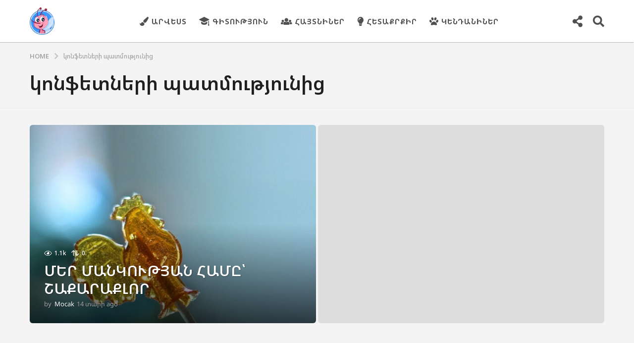

--- FILE ---
content_type: text/html; charset=UTF-8
request_url: https://mocak.am/tag/%D5%AF%D5%B8%D5%B6%D6%86%D5%A5%D5%BF%D5%B6%D5%A5%D6%80%D5%AB-%D5%BA%D5%A1%D5%BF%D5%B4%D5%B8%D6%82%D5%A9%D5%B5%D5%B8%D6%82%D5%B6%D5%AB%D6%81/
body_size: 23448
content:
<!DOCTYPE HTML>
<html lang="hy"
 xmlns:fb="http://ogp.me/ns/fb#" prefix="og: http://ogp.me/ns#">
	<head>
		<meta charset="UTF-8">
		<meta name="viewport" content="width=device-width, initial-scale=1.0, maximum-scale=1.0, user-scalable=no">
				<meta name='robots' content='index, follow, max-image-preview:large, max-snippet:-1, max-video-preview:-1' />
	<script type="text/javascript">
		(function( $ ) {

			var themeModeStylesheetURL = 'https://mocak.am/wp-content/themes/boombox/css/night-mode.min.css';
			var getCookie = function( cname ) {
				var name = cname + "=";
				var decodedCookie = decodeURIComponent( document.cookie );
				var ca = decodedCookie.split( ';' );
				for ( var i = 0; i < ca.length; i++ ) {
					var c = ca[i];
					while ( c.charAt( 0 ) == ' ' ) {
						c = c.substring( 1 );
					}
					if ( c.indexOf( name ) == 0 ) {
						return c.substring( name.length, c.length );
					}
				}
				return "";
			};
			var setCookie = function( cname, cvalue, exdays ) {
				var d = new Date();
				d.setTime( d.getTime() + (exdays * 24 * 60 * 60 * 1000) );
				var expires = "expires=" + d.toUTCString();
				document.cookie = cname + "=" + cvalue + ";" + expires + ";path=/";
			};
			var delete_cookie = function( cname ) {
				setCookie( cname, null, 0 );
			};
			var appendThemeModeLink = function() {
				var link = document.createElement( 'link' );
				var targetNode = document.getElementById( 'boombox-primary-style-inline-css' );
				link.rel = 'stylesheet';
				link.id = 'boombox-theme-mode-css';
				link.href = themeModeStylesheetURL;
				link.media = 'all';

				targetNode.parentNode.insertBefore( link, targetNode.nextSibling );
			};

			document.addEventListener( 'DOMContentLoaded', function() {
				var switchers = document.querySelectorAll( '.bb-mode-switcher .bb-mode-toggle' );

				for ( var i = 0; i < switchers.length; i++ ) {
					switchers[i].addEventListener( 'click', function(e) {
					    e.preventDefault();
						var stylesheet = document.getElementById( 'boombox-theme-mode-css' );
						if ( !!getCookie( 'boombox-theme-mode' ) ) {
							if ( stylesheet ) {
								stylesheet.setAttribute( 'disabled', 'disabled' );
							}
                            document.body.classList.remove("boombox-mode-on");
							delete_cookie( 'boombox-theme-mode' );
						} else {
							if ( stylesheet ) {
								stylesheet.removeAttribute( 'disabled' );
							} else {
								appendThemeModeLink();
							}
                            document.body.classList.add("boombox-mode-on");
							setCookie( 'boombox-theme-mode', 1, 365 );
						}
					} );
				}

                if ( !!getCookie( 'boombox-theme-mode' ) ) {
                    document.body.classList.add("boombox-mode-on");
                }
			} );

			if ( !!getCookie( 'boombox-theme-mode' ) ) {

				var appendInterval = setInterval( function() {
					if ( document.getElementById( 'boombox-primary-style-inline-css' ) ) {
						clearInterval( appendInterval );
						appendThemeModeLink();
					}
				}, 25 );
			}

		})();
	</script><meta property="og:locale" content="en_US" />
<meta property="og:type" content="object" />
<meta property="og:title" content="կոնֆետների պատմությունից" />
<meta property="og:url" content="https://mocak.am/tag/%d5%af%d5%b8%d5%b6%d6%86%d5%a5%d5%bf%d5%b6%d5%a5%d6%80%d5%ab-%d5%ba%d5%a1%d5%bf%d5%b4%d5%b8%d6%82%d5%a9%d5%b5%d5%b8%d6%82%d5%b6%d5%ab%d6%81/" />
<meta property="og:site_name" content="Mocak.am" />

	<!-- This site is optimized with the Yoast SEO plugin v26.8 - https://yoast.com/product/yoast-seo-wordpress/ -->
	<title>կոնֆետների պատմությունից | Mocak.am</title>
	<link rel="canonical" href="https://mocak.am/tag/կոնֆետների-պատմությունից/" />
	<meta property="og:locale" content="en_US" />
	<meta property="og:type" content="article" />
	<meta property="og:title" content="կոնֆետների պատմությունից | Mocak.am" />
	<meta property="og:url" content="https://mocak.am/tag/կոնֆետների-պատմությունից/" />
	<meta property="og:site_name" content="Mocak.am" />
	<meta name="twitter:card" content="summary_large_image" />
	<script type="application/ld+json" class="yoast-schema-graph">{"@context":"https://schema.org","@graph":[{"@type":"CollectionPage","@id":"https://mocak.am/tag/%d5%af%d5%b8%d5%b6%d6%86%d5%a5%d5%bf%d5%b6%d5%a5%d6%80%d5%ab-%d5%ba%d5%a1%d5%bf%d5%b4%d5%b8%d6%82%d5%a9%d5%b5%d5%b8%d6%82%d5%b6%d5%ab%d6%81/","url":"https://mocak.am/tag/%d5%af%d5%b8%d5%b6%d6%86%d5%a5%d5%bf%d5%b6%d5%a5%d6%80%d5%ab-%d5%ba%d5%a1%d5%bf%d5%b4%d5%b8%d6%82%d5%a9%d5%b5%d5%b8%d6%82%d5%b6%d5%ab%d6%81/","name":"կոնֆետների պատմությունից | Mocak.am","isPartOf":{"@id":"https://mocak.am/#website"},"breadcrumb":{"@id":"https://mocak.am/tag/%d5%af%d5%b8%d5%b6%d6%86%d5%a5%d5%bf%d5%b6%d5%a5%d6%80%d5%ab-%d5%ba%d5%a1%d5%bf%d5%b4%d5%b8%d6%82%d5%a9%d5%b5%d5%b8%d6%82%d5%b6%d5%ab%d6%81/#breadcrumb"},"inLanguage":"hy-AM"},{"@type":"BreadcrumbList","@id":"https://mocak.am/tag/%d5%af%d5%b8%d5%b6%d6%86%d5%a5%d5%bf%d5%b6%d5%a5%d6%80%d5%ab-%d5%ba%d5%a1%d5%bf%d5%b4%d5%b8%d6%82%d5%a9%d5%b5%d5%b8%d6%82%d5%b6%d5%ab%d6%81/#breadcrumb","itemListElement":[{"@type":"ListItem","position":1,"name":"Home","item":"https://mocak.am/"},{"@type":"ListItem","position":2,"name":"կոնֆետների պատմությունից"}]},{"@type":"WebSite","@id":"https://mocak.am/#website","url":"https://mocak.am/","name":"Mocak.am","description":"Մանկական ժամանցային, ճանաչողական կայք","potentialAction":[{"@type":"SearchAction","target":{"@type":"EntryPoint","urlTemplate":"https://mocak.am/?s={search_term_string}"},"query-input":{"@type":"PropertyValueSpecification","valueRequired":true,"valueName":"search_term_string"}}],"inLanguage":"hy-AM"}]}</script>
	<!-- / Yoast SEO plugin. -->


<link rel='dns-prefetch' href='//fonts.googleapis.com' />
<link rel="alternate" type="application/rss+xml" title="Mocak.am &rarr; լրահոսը" href="https://mocak.am/feed/" />
<link rel="alternate" type="application/rss+xml" title="Mocak.am &rarr; մեկնաբանությունների լրահոսը" href="https://mocak.am/comments/feed/" />
<link rel="alternate" type="application/rss+xml" title="Mocak.am &rarr; կոնֆետների պատմությունից պիտակի լրահոսը" href="https://mocak.am/tag/%d5%af%d5%b8%d5%b6%d6%86%d5%a5%d5%bf%d5%b6%d5%a5%d6%80%d5%ab-%d5%ba%d5%a1%d5%bf%d5%b4%d5%b8%d6%82%d5%a9%d5%b5%d5%b8%d6%82%d5%b6%d5%ab%d6%81/feed/" />
<style id='wp-img-auto-sizes-contain-inline-css' type='text/css'>
img:is([sizes=auto i],[sizes^="auto," i]){contain-intrinsic-size:3000px 1500px}
/*# sourceURL=wp-img-auto-sizes-contain-inline-css */
</style>
<style id='wp-emoji-styles-inline-css' type='text/css'>

	img.wp-smiley, img.emoji {
		display: inline !important;
		border: none !important;
		box-shadow: none !important;
		height: 1em !important;
		width: 1em !important;
		margin: 0 0.07em !important;
		vertical-align: -0.1em !important;
		background: none !important;
		padding: 0 !important;
	}
/*# sourceURL=wp-emoji-styles-inline-css */
</style>
<style id='wp-block-library-inline-css' type='text/css'>
:root{--wp-block-synced-color:#7a00df;--wp-block-synced-color--rgb:122,0,223;--wp-bound-block-color:var(--wp-block-synced-color);--wp-editor-canvas-background:#ddd;--wp-admin-theme-color:#007cba;--wp-admin-theme-color--rgb:0,124,186;--wp-admin-theme-color-darker-10:#006ba1;--wp-admin-theme-color-darker-10--rgb:0,107,160.5;--wp-admin-theme-color-darker-20:#005a87;--wp-admin-theme-color-darker-20--rgb:0,90,135;--wp-admin-border-width-focus:2px}@media (min-resolution:192dpi){:root{--wp-admin-border-width-focus:1.5px}}.wp-element-button{cursor:pointer}:root .has-very-light-gray-background-color{background-color:#eee}:root .has-very-dark-gray-background-color{background-color:#313131}:root .has-very-light-gray-color{color:#eee}:root .has-very-dark-gray-color{color:#313131}:root .has-vivid-green-cyan-to-vivid-cyan-blue-gradient-background{background:linear-gradient(135deg,#00d084,#0693e3)}:root .has-purple-crush-gradient-background{background:linear-gradient(135deg,#34e2e4,#4721fb 50%,#ab1dfe)}:root .has-hazy-dawn-gradient-background{background:linear-gradient(135deg,#faaca8,#dad0ec)}:root .has-subdued-olive-gradient-background{background:linear-gradient(135deg,#fafae1,#67a671)}:root .has-atomic-cream-gradient-background{background:linear-gradient(135deg,#fdd79a,#004a59)}:root .has-nightshade-gradient-background{background:linear-gradient(135deg,#330968,#31cdcf)}:root .has-midnight-gradient-background{background:linear-gradient(135deg,#020381,#2874fc)}:root{--wp--preset--font-size--normal:16px;--wp--preset--font-size--huge:42px}.has-regular-font-size{font-size:1em}.has-larger-font-size{font-size:2.625em}.has-normal-font-size{font-size:var(--wp--preset--font-size--normal)}.has-huge-font-size{font-size:var(--wp--preset--font-size--huge)}.has-text-align-center{text-align:center}.has-text-align-left{text-align:left}.has-text-align-right{text-align:right}.has-fit-text{white-space:nowrap!important}#end-resizable-editor-section{display:none}.aligncenter{clear:both}.items-justified-left{justify-content:flex-start}.items-justified-center{justify-content:center}.items-justified-right{justify-content:flex-end}.items-justified-space-between{justify-content:space-between}.screen-reader-text{border:0;clip-path:inset(50%);height:1px;margin:-1px;overflow:hidden;padding:0;position:absolute;width:1px;word-wrap:normal!important}.screen-reader-text:focus{background-color:#ddd;clip-path:none;color:#444;display:block;font-size:1em;height:auto;left:5px;line-height:normal;padding:15px 23px 14px;text-decoration:none;top:5px;width:auto;z-index:100000}html :where(.has-border-color){border-style:solid}html :where([style*=border-top-color]){border-top-style:solid}html :where([style*=border-right-color]){border-right-style:solid}html :where([style*=border-bottom-color]){border-bottom-style:solid}html :where([style*=border-left-color]){border-left-style:solid}html :where([style*=border-width]){border-style:solid}html :where([style*=border-top-width]){border-top-style:solid}html :where([style*=border-right-width]){border-right-style:solid}html :where([style*=border-bottom-width]){border-bottom-style:solid}html :where([style*=border-left-width]){border-left-style:solid}html :where(img[class*=wp-image-]){height:auto;max-width:100%}:where(figure){margin:0 0 1em}html :where(.is-position-sticky){--wp-admin--admin-bar--position-offset:var(--wp-admin--admin-bar--height,0px)}@media screen and (max-width:600px){html :where(.is-position-sticky){--wp-admin--admin-bar--position-offset:0px}}

/*# sourceURL=wp-block-library-inline-css */
</style><style id='global-styles-inline-css' type='text/css'>
:root{--wp--preset--aspect-ratio--square: 1;--wp--preset--aspect-ratio--4-3: 4/3;--wp--preset--aspect-ratio--3-4: 3/4;--wp--preset--aspect-ratio--3-2: 3/2;--wp--preset--aspect-ratio--2-3: 2/3;--wp--preset--aspect-ratio--16-9: 16/9;--wp--preset--aspect-ratio--9-16: 9/16;--wp--preset--color--black: #000000;--wp--preset--color--cyan-bluish-gray: #abb8c3;--wp--preset--color--white: #ffffff;--wp--preset--color--pale-pink: #f78da7;--wp--preset--color--vivid-red: #cf2e2e;--wp--preset--color--luminous-vivid-orange: #ff6900;--wp--preset--color--luminous-vivid-amber: #fcb900;--wp--preset--color--light-green-cyan: #7bdcb5;--wp--preset--color--vivid-green-cyan: #00d084;--wp--preset--color--pale-cyan-blue: #8ed1fc;--wp--preset--color--vivid-cyan-blue: #0693e3;--wp--preset--color--vivid-purple: #9b51e0;--wp--preset--gradient--vivid-cyan-blue-to-vivid-purple: linear-gradient(135deg,rgb(6,147,227) 0%,rgb(155,81,224) 100%);--wp--preset--gradient--light-green-cyan-to-vivid-green-cyan: linear-gradient(135deg,rgb(122,220,180) 0%,rgb(0,208,130) 100%);--wp--preset--gradient--luminous-vivid-amber-to-luminous-vivid-orange: linear-gradient(135deg,rgb(252,185,0) 0%,rgb(255,105,0) 100%);--wp--preset--gradient--luminous-vivid-orange-to-vivid-red: linear-gradient(135deg,rgb(255,105,0) 0%,rgb(207,46,46) 100%);--wp--preset--gradient--very-light-gray-to-cyan-bluish-gray: linear-gradient(135deg,rgb(238,238,238) 0%,rgb(169,184,195) 100%);--wp--preset--gradient--cool-to-warm-spectrum: linear-gradient(135deg,rgb(74,234,220) 0%,rgb(151,120,209) 20%,rgb(207,42,186) 40%,rgb(238,44,130) 60%,rgb(251,105,98) 80%,rgb(254,248,76) 100%);--wp--preset--gradient--blush-light-purple: linear-gradient(135deg,rgb(255,206,236) 0%,rgb(152,150,240) 100%);--wp--preset--gradient--blush-bordeaux: linear-gradient(135deg,rgb(254,205,165) 0%,rgb(254,45,45) 50%,rgb(107,0,62) 100%);--wp--preset--gradient--luminous-dusk: linear-gradient(135deg,rgb(255,203,112) 0%,rgb(199,81,192) 50%,rgb(65,88,208) 100%);--wp--preset--gradient--pale-ocean: linear-gradient(135deg,rgb(255,245,203) 0%,rgb(182,227,212) 50%,rgb(51,167,181) 100%);--wp--preset--gradient--electric-grass: linear-gradient(135deg,rgb(202,248,128) 0%,rgb(113,206,126) 100%);--wp--preset--gradient--midnight: linear-gradient(135deg,rgb(2,3,129) 0%,rgb(40,116,252) 100%);--wp--preset--font-size--small: 13px;--wp--preset--font-size--medium: 20px;--wp--preset--font-size--large: 36px;--wp--preset--font-size--x-large: 42px;--wp--preset--spacing--20: 0.44rem;--wp--preset--spacing--30: 0.67rem;--wp--preset--spacing--40: 1rem;--wp--preset--spacing--50: 1.5rem;--wp--preset--spacing--60: 2.25rem;--wp--preset--spacing--70: 3.38rem;--wp--preset--spacing--80: 5.06rem;--wp--preset--shadow--natural: 6px 6px 9px rgba(0, 0, 0, 0.2);--wp--preset--shadow--deep: 12px 12px 50px rgba(0, 0, 0, 0.4);--wp--preset--shadow--sharp: 6px 6px 0px rgba(0, 0, 0, 0.2);--wp--preset--shadow--outlined: 6px 6px 0px -3px rgb(255, 255, 255), 6px 6px rgb(0, 0, 0);--wp--preset--shadow--crisp: 6px 6px 0px rgb(0, 0, 0);}:where(.is-layout-flex){gap: 0.5em;}:where(.is-layout-grid){gap: 0.5em;}body .is-layout-flex{display: flex;}.is-layout-flex{flex-wrap: wrap;align-items: center;}.is-layout-flex > :is(*, div){margin: 0;}body .is-layout-grid{display: grid;}.is-layout-grid > :is(*, div){margin: 0;}:where(.wp-block-columns.is-layout-flex){gap: 2em;}:where(.wp-block-columns.is-layout-grid){gap: 2em;}:where(.wp-block-post-template.is-layout-flex){gap: 1.25em;}:where(.wp-block-post-template.is-layout-grid){gap: 1.25em;}.has-black-color{color: var(--wp--preset--color--black) !important;}.has-cyan-bluish-gray-color{color: var(--wp--preset--color--cyan-bluish-gray) !important;}.has-white-color{color: var(--wp--preset--color--white) !important;}.has-pale-pink-color{color: var(--wp--preset--color--pale-pink) !important;}.has-vivid-red-color{color: var(--wp--preset--color--vivid-red) !important;}.has-luminous-vivid-orange-color{color: var(--wp--preset--color--luminous-vivid-orange) !important;}.has-luminous-vivid-amber-color{color: var(--wp--preset--color--luminous-vivid-amber) !important;}.has-light-green-cyan-color{color: var(--wp--preset--color--light-green-cyan) !important;}.has-vivid-green-cyan-color{color: var(--wp--preset--color--vivid-green-cyan) !important;}.has-pale-cyan-blue-color{color: var(--wp--preset--color--pale-cyan-blue) !important;}.has-vivid-cyan-blue-color{color: var(--wp--preset--color--vivid-cyan-blue) !important;}.has-vivid-purple-color{color: var(--wp--preset--color--vivid-purple) !important;}.has-black-background-color{background-color: var(--wp--preset--color--black) !important;}.has-cyan-bluish-gray-background-color{background-color: var(--wp--preset--color--cyan-bluish-gray) !important;}.has-white-background-color{background-color: var(--wp--preset--color--white) !important;}.has-pale-pink-background-color{background-color: var(--wp--preset--color--pale-pink) !important;}.has-vivid-red-background-color{background-color: var(--wp--preset--color--vivid-red) !important;}.has-luminous-vivid-orange-background-color{background-color: var(--wp--preset--color--luminous-vivid-orange) !important;}.has-luminous-vivid-amber-background-color{background-color: var(--wp--preset--color--luminous-vivid-amber) !important;}.has-light-green-cyan-background-color{background-color: var(--wp--preset--color--light-green-cyan) !important;}.has-vivid-green-cyan-background-color{background-color: var(--wp--preset--color--vivid-green-cyan) !important;}.has-pale-cyan-blue-background-color{background-color: var(--wp--preset--color--pale-cyan-blue) !important;}.has-vivid-cyan-blue-background-color{background-color: var(--wp--preset--color--vivid-cyan-blue) !important;}.has-vivid-purple-background-color{background-color: var(--wp--preset--color--vivid-purple) !important;}.has-black-border-color{border-color: var(--wp--preset--color--black) !important;}.has-cyan-bluish-gray-border-color{border-color: var(--wp--preset--color--cyan-bluish-gray) !important;}.has-white-border-color{border-color: var(--wp--preset--color--white) !important;}.has-pale-pink-border-color{border-color: var(--wp--preset--color--pale-pink) !important;}.has-vivid-red-border-color{border-color: var(--wp--preset--color--vivid-red) !important;}.has-luminous-vivid-orange-border-color{border-color: var(--wp--preset--color--luminous-vivid-orange) !important;}.has-luminous-vivid-amber-border-color{border-color: var(--wp--preset--color--luminous-vivid-amber) !important;}.has-light-green-cyan-border-color{border-color: var(--wp--preset--color--light-green-cyan) !important;}.has-vivid-green-cyan-border-color{border-color: var(--wp--preset--color--vivid-green-cyan) !important;}.has-pale-cyan-blue-border-color{border-color: var(--wp--preset--color--pale-cyan-blue) !important;}.has-vivid-cyan-blue-border-color{border-color: var(--wp--preset--color--vivid-cyan-blue) !important;}.has-vivid-purple-border-color{border-color: var(--wp--preset--color--vivid-purple) !important;}.has-vivid-cyan-blue-to-vivid-purple-gradient-background{background: var(--wp--preset--gradient--vivid-cyan-blue-to-vivid-purple) !important;}.has-light-green-cyan-to-vivid-green-cyan-gradient-background{background: var(--wp--preset--gradient--light-green-cyan-to-vivid-green-cyan) !important;}.has-luminous-vivid-amber-to-luminous-vivid-orange-gradient-background{background: var(--wp--preset--gradient--luminous-vivid-amber-to-luminous-vivid-orange) !important;}.has-luminous-vivid-orange-to-vivid-red-gradient-background{background: var(--wp--preset--gradient--luminous-vivid-orange-to-vivid-red) !important;}.has-very-light-gray-to-cyan-bluish-gray-gradient-background{background: var(--wp--preset--gradient--very-light-gray-to-cyan-bluish-gray) !important;}.has-cool-to-warm-spectrum-gradient-background{background: var(--wp--preset--gradient--cool-to-warm-spectrum) !important;}.has-blush-light-purple-gradient-background{background: var(--wp--preset--gradient--blush-light-purple) !important;}.has-blush-bordeaux-gradient-background{background: var(--wp--preset--gradient--blush-bordeaux) !important;}.has-luminous-dusk-gradient-background{background: var(--wp--preset--gradient--luminous-dusk) !important;}.has-pale-ocean-gradient-background{background: var(--wp--preset--gradient--pale-ocean) !important;}.has-electric-grass-gradient-background{background: var(--wp--preset--gradient--electric-grass) !important;}.has-midnight-gradient-background{background: var(--wp--preset--gradient--midnight) !important;}.has-small-font-size{font-size: var(--wp--preset--font-size--small) !important;}.has-medium-font-size{font-size: var(--wp--preset--font-size--medium) !important;}.has-large-font-size{font-size: var(--wp--preset--font-size--large) !important;}.has-x-large-font-size{font-size: var(--wp--preset--font-size--x-large) !important;}
/*# sourceURL=global-styles-inline-css */
</style>

<style id='classic-theme-styles-inline-css' type='text/css'>
/*! This file is auto-generated */
.wp-block-button__link{color:#fff;background-color:#32373c;border-radius:9999px;box-shadow:none;text-decoration:none;padding:calc(.667em + 2px) calc(1.333em + 2px);font-size:1.125em}.wp-block-file__button{background:#32373c;color:#fff;text-decoration:none}
/*# sourceURL=/wp-includes/css/classic-themes.min.css */
</style>
<link rel='stylesheet' id='boombox-styles-min-css' href='https://mocak.am/wp-content/themes/boombox/js/plugins/plugins.min.css?ver=2.9.9' type='text/css' media='all' />
<link rel='stylesheet' id='boombox-icomoon-style-css' href='https://mocak.am/wp-content/themes/boombox/fonts/icon-fonts/icomoon/icons.min.css?ver=2.9.9' type='text/css' media='all' />
<link rel='stylesheet' id='boombox-fonts-css' href='https://fonts.googleapis.com/css?family=Noto+Sans+Armenian%7CNoto+Sans+Armenian%3A300%2C300i%2C400%2C400i%2C500%2C500i%2C600%2C600i%2C700%2C700i%2C800%2C800i%2C900%2C900i&#038;subset&#038;ver=2.9.9' type='text/css' media='all' />
<link rel='stylesheet' id='boombox-primary-style-css' href='https://mocak.am/wp-content/themes/boombox/css/style.min.css?ver=2.9.9' type='text/css' media='all' />
<style id='boombox-primary-style-inline-css' type='text/css'>

		/* -- Mobile Header -- */
		.bb-header.header-mobile .header-row {
			background-color: #ffffff;
			color: #1f1f1f;
		}
		/* If you need to specify different color for bottom/top header, use this code */
		.bb-header.header-mobile.g-style .header-c {
			color: #1f1f1f;
		}
		/* Mobile header breakpoint */
		@media (min-width: 992px) {
			.bb-show-desktop-header {
			  display: block;
			}
			.bb-show-mobile-header {
			  display: none;
			}
		}
	
		/* --site title color */
		.branding h1 {
		  color: #1f1f1f;
		}
	
		/* -top */
		.bb-header.header-desktop .top-header {
		  background-color: #ffffff;
		}
	
		.bb-header.header-desktop .top-header .bb-header-icon:hover,
		.bb-header.header-desktop .top-header  .bb-header-icon.active,
		.bb-header.header-desktop .top-header .main-navigation > ul > li:hover,
		.bb-header.header-desktop .top-header .main-navigation > ul > li.current-menu-item > a {
		  color: #3d98ff;
		}
	
		/* --top pattern */
		.bb-header.header-desktop .top-header svg {
		  fill: #ffffff;
		}
	
		/* --top text color */
		.bb-header.header-desktop .top-header {
		  color: #505050;
		}
	
		.bb-header.header-desktop .top-header .create-post {
		  background-color: #1f1f1f;
		}
	
		/* --top button color */
		.bb-header.header-desktop .top-header .create-post {
		  color: #ffffff;
		}
		
		/* --top Typography */
		.bb-header.header-desktop .top-header .main-navigation {
			font-family: -apple-system, BlinkMacSystemFont, &quot;Segoe UI&quot;, Roboto, Oxygen-Sans, Ubuntu, Cantarell, &quot;Helvetica Neue&quot;, sans-serif;
			font-size: 15px;
			font-style : normal;
			font-weight: 700;
			letter-spacing: 1px;
			text-transform: uppercase;
		}
		
		.bb-header.header-desktop .top-header .main-navigation .sub-menu {
			font-family: inherit;
			font-size: 14px;
			font-style : inherit;
			font-weight: 500;
			letter-spacing: inherit;
			text-transform: inherit;
		}
	
		.bb-header.header-desktop .bottom-header .bb-header-icon:hover,
		.bb-header.header-desktop .bottom-header .bb-header-icon.active,
		.bb-header.header-desktop .bottom-header .main-navigation > ul > li:hover,
		.bb-header.header-desktop .bottom-header .main-navigation > ul > li.current-menu-item > a,
		.bb-header.header-desktop .bottom-header .main-navigation > ul > li.current-menu-item > .dropdown-toggle {
		  color: #505050;
		}
	
		/* -bottom */
		.bb-header.header-desktop .bottom-header {
		  background-color: #ffffff;
		}
	
		.bb-header.header-desktop .bottom-header svg {
		  fill: #ffffff;
		}
	
		/* --bottom text color */
		.bb-header.header-desktop .bottom-header {
		  color: #1e73be;
		}
	
		.bb-header.header-desktop .bottom-header .main-navigation ul li:before,
		.bb-header.header-desktop .bottom-header .account-box .user:after,
		.bb-header.header-desktop .bottom-header .create-post:before,
		.bb-header.header-desktop .bottom-header .menu-button:after {
		  border-color: #1e73be;
		}
	
		.bb-header.header-desktop .bottom-header .create-post {
		  background-color: #1f1f1f;
		}
	
		/* --bottom button color */
		.bb-header.header-desktop .create-post {
		  color: #ffffff;
		}
		
		/* --bottom Typography */
		.bb-header.header-desktop .bottom-header .main-navigation {
			font-family: inherit;
			font-size: inherit;
			font-style : inherit;
			font-weight: inherit;
			letter-spacing: inherit;
			text-transform: inherit;
		}
		
		.bb-header.header-desktop .bottom-header .main-navigation .sub-menu {
			font-family: inherit;
			font-size: 14px;
			font-style : inherit;
			font-weight: 500;
			letter-spacing: inherit;
			text-transform: inherit;
		}

		/* -- Logo Margin for Desktop */
		.bb-header.header-desktop .branding {
			margin-top: 15px;
			margin-bottom: 15px;
		}
		/* -- Logo Margin for Mobile */
		.bb-header.header-mobile .branding {
			margin-top: 5px;
			margin-bottom: 5px;
		}
		

		/* Custom Footer Styles */
	
		/* -top */
		.footer {
		  background-color: #1f1f1f;
		}
	
		.footer .footer-top svg {
		  fill: #1f1f1f;
		}
	
		.footer .footer-bottom svg {
		  fill: #282828;
		}
	
		/* -primary color */
		/* --primary bg */
		#footer .cat-item.current-cat a,
		#footer .widget_mc4wp_form_widget:before,#footer .widget_create_post:before,
		#footer .cat-item a:hover,
		#footer button[type="submit"],
		#footer input[type="submit"],
		#footer .bb-btn, #footer .bnt.primary {
		  background-color: #3d98ff;
		}
	
		/* --primary text */
		#footer .widget_mc4wp_form_widget:before,#footer .widget_create_post:before,
		#footer button[type="submit"],
		#footer input[type="submit"],
		#footer .bb-btn, #footer .bb-bnt-primary {
		  color: #000000;
		}
	
		/* --primary hover */
		#footer a:hover {
		  color: #3d98ff;
		}
	
		#footer .widget_categories ul li a:hover,
		#footer .widget_archive ul li a:hover,
		#footer .widget_pages ul li a:hover,
		#footer .widget_meta ul li a:hover,
		#footer .widget_nav_menu ul li a:hover {
		  background-color: #3d98ff;
		  color: #000000;
		}
	
		#footer .slick-dots li.slick-active button:before,
		#footer .widget_tag_cloud a:hover {
		  border-color:#3d98ff;
		}
	
		/* -heading color */
		#footer .bb-featured-strip .item .title,
		#footer .slick-dots li button:before,
		#footer h1,#footer h2,#footer h3,#footer h4, #footer h5,#footer h6,
		#footer .widget-title {
		  color: #ffffff;
		}
	
		/* -text color */
		#footer,
		#footer .widget_recent_comments .recentcomments .comment-author-link,
		#footer .widget_recent_comments .recentcomments a,
		#footer .byline, #footer .posted-on,
		#footer .widget_nav_menu ul li,
		#footer .widget_categories ul li,
		#footer .widget_archive ul li,
		#footer .widget_pages ul li,
		#footer .widget_meta ul li {
		  color: #ffffff;
		}
		#footer .widget_tag_cloud  a, #footer select, #footer textarea, #footer input[type="tel"], #footer input[type="text"], #footer input[type="number"], #footer input[type="date"], #footer input[type="time"], #footer input[type="url"], #footer input[type="email"], #footer input[type="search"],#footer input[type="password"],
		#footer .widget_mc4wp_form_widget:after, #footer .widget_create_post:after {
			border-color: #ffffff;
		}
	
		#footer .widget_categories ul li a,
		#footer .widget_archive ul li a,
		#footer .widget_pages ul li a,
		#footer .widget_meta ul li a,
		#footer .widget_nav_menu ul li a,
		#footer .widget_tag_cloud a {
		  color: #ffffff;
		}
	
		/* -bottom */
		/* --text  color */
		#footer .footer-bottom {
		  background-color: #282828;
		  color: #ffffff;
		}
	
		/* --text  hover */
		#footer .footer-bottom a:hover {
		  color: #3d98ff;
		}
/* - Page header - */

	/* -body bg color */
	body,.bb-post-gallery-content .bb-gl-header,
	.bb-cards-view .bb-post-single.style5 .site-main, .bb-cards-view .bb-post-single.style6 .container-inner  {
	    background-color: #f4f4f4;
	}
	form#mycred-transfer-form-transfer {
		background-color: #f4f4f4 !important;
	}
	
	.branding .site-title {
		font-family: Noto Sans Armenian,sans-serif;
		font-weight:400;
		font-style:normal;
	}

	#background-image {
		background-size:cover;
	}

	/* -Font sizes */
	.widget-title {
		font-size: 17px;
	}
	body {
	    font-size: 18px;
	}
	@media screen and (min-width: 992px) {
		html {
			font-size: 18px;
		}
		.bb-post-single .s-post-title {
	    	font-size: 36px;
		}
	}

	/* -content bg color */
	.page-wrapper,
	#main,
	.bb-cards-view .bb-card-item,
	.bb-cards-view .widget_mc4wp_form_widget:after,
	.bb-cards-view .widget_create_post:after,
	.light-modal .modal-body,.light-modal,
	.bb-toggle .bb-header-dropdown.toggle-content,
	.bb-header.header-desktop .main-navigation .sub-menu,
	.bb-post-share-box .post-share-count,
	.bb-post-rating a,.comment-respond input[type=text], .comment-respond textarea, .comment-respond #commentform textarea#comment,
	.bb-fixed-pagination .page,.bb-fixed-pagination .pg-content,
	.bb-floating-navbar .floating-navbar-inner,
	.bb-featured-strip .bb-arrow-next, .bb-featured-strip .bb-arrow-prev,
	.bb-mobile-navigation,
	.mejs-container,.bb-post-gallery-content,
	.bb-dropdown .dropdown-toggle, .bb-dropdown .dropdown-content,
	.bb-stretched-view .bb-post-single.style5 .site-main, .bb-stretched-view .bb-post-single.style6 .container-inner,
	.bb-boxed-view .bb-post-single.style5 .site-main, .bb-boxed-view .bb-post-single.style6 .container-inner,
	.bb-advertisement.bb-sticky-bottom-area .bb-sticky-btm-el {
	  background-color: #ffffff;
	  border-color: #ffffff;
	}
	/* Temp Color: will be option in future */
	.bb-header.header-mobile.g-style .header-c {
		background: #ffffff;
	}
	.bb-header-navigation .main-navigation .sub-menu:before,
	.bb-toggle .toggle-content.bb-header-dropdown:before {
	    border-color: transparent transparent #ffffff;
	}
	select, .bb-form-block input, .bb-form-block select, .bb-form-block textarea,
	.bb-author-vcard .author {
		background-color: #ffffff;
	}
	.bb-tabs .tabs-menu .count {
	  color: #ffffff;
	}

	/* -page width */
	.page-wrapper {
	  width: 100%;
	}

	/* -primary color */
	/* --primary color for bg */
	.mark, mark,.box_list,
	.bb-tooltip:before,
	.bb-text-highlight.primary-color,
	#comments .nav-links a,
	.light-modal .modal-close,
	.quiz_row:hover,
	.progress-bar-success,
	.onoffswitch,.onoffswitch2,
	.widget_nav_menu ul li a:hover,
	.widget_categories ul li a:hover,
	.widget_archive ul li a:hover,
	.widget_pages ul li a:hover,
	.widget_meta ul li a:hover,
	.widget_mc4wp_form_widget:before,.widget_create_post:before,
	.widget_calendar table th a,
	.widget_calendar table td a,
	.go-top, .bb-affiliate-content .item-url,
	.bb-mobile-navigation .close,
	.bb-wp-pagination .page-numbers.next, .bb-wp-pagination .page-numbers.prev,
	.navigation.pagination .page-numbers.next, .navigation.pagination .page-numbers.prev,
	.bb-next-prev-pagination .page-link,
	.bb-next-pagination .page-link,
	.bb-post-share-box .post-share-count,
	.cat-item.current-cat a,
	.cat-item a:hover,
	.bb-fixed-pagination .page:hover .pg-arrow,
	button[type="submit"],
	input[type="submit"],
	.bb-btn.bb-btn-primary,.bb-btn.bb-btn-primary:hover,
	blockquote:before,.bb-btn.bb-btn-primary-outline:hover,.bb-post-gallery-content .bb-gl-meta .bb-gl-arrow,
	hr.primary-color,
	.bb-bg-primary, .bb-bg-primary.bb-btn,
	.bb-sticky-btm .btn-close {
	  background-color: #3d98ff;
	}
	.bb-tooltip:after,
	hr.bb-line-dashed.primary-color, hr.bb-line-dotted.primary-color {
		border-top-color:#3d98ff;
	}

	/* --primary text */
	.mark, mark,
	.bb-tooltip:before,
	.bb-wp-pagination .page-numbers.next, .bb-wp-pagination .page-numbers.prev,
	.navigation.pagination .page-numbers.next, .navigation.pagination .page-numbers.prev,
	.bb-text-highlight.primary-color,
	#comments .nav-links a,
	.light-modal .modal-close,
	.sr-only,.box_list,
	.quiz_row:hover, .bb-affiliate-content .item-url,
	.onoffswitch,.onoffswitch2,
	.bb-next-prev-pagination .page-link,
	.bb-next-pagination .page-link,
	.widget_nav_menu ul li a:hover,
	.widget_categories ul li a:hover,
	.widget_archive ul li a:hover,
	.widget_pages ul li a:hover,
	.widget_meta ul li a:hover,
	.cat-item.current-cat a,
	.widget_mc4wp_form_widget:before,.widget_create_post:before,
	.go-top,
	.widget_calendar table th a,
	.widget_calendar table td a,
	.bb-mobile-navigation .close,
	.bb-post-share-box .post-share-count,
	.bb-fixed-pagination .page:hover .pg-arrow,
	button[type="submit"],
	input[type="submit"],
	.bb-btn.bb-btn-primary,.bb-btn.bb-btn-primary:hover,.bb-btn.bb-btn-primary-outline:hover,
	blockquote:before,.bb-post-gallery-content .bb-gl-meta .bb-gl-arrow,
	.bb-bg-primary,
	.bb-sticky-btm .btn-close {
	  color: #000000;
	}

	/* -primary color */
	/* --primary color for text */
	#cancel-comment-reply-link,
	.bb-affiliate-content .price:before,
	.bb-header-navigation .main-navigation > ul .sub-menu li:hover > a,
	.bb-header-navigation .main-navigation > ul .sub-menu li.current-menu-item a,
	.bb-header-navigation .more-navigation .section-navigation ul li:hover a,
	.bb-mobile-navigation .main-navigation li a:hover,.bb-mobile-navigation .main-navigation>ul>li .sub-menu li a:hover,
	.bb-mobile-navigation .main-navigation li.current-menu-item > a, .bb-mobile-navigation .main-navigation .sub-menu li.current-menu-item > a,
	.bb-mobile-navigation .main-navigation li.current-menu-item > .dropdown-toggle, .bb-mobile-navigation .main-navigation .sub-menu li.current-menu-item > .dropdown-toggle,
	.sticky .post-thumbnail:after,
	.entry-no-lg,
	.entry-title:hover a,
	.post-types .item:hover .bb-icon,
	.bb-text-dropcap.primary-color,
	.bb-btn-primary-outline,
	.bb-btn-link:hover,
	.bb-btn-link,#comments .bypostauthor > .comment-body .vcard .fn,
	.more-link:hover,
	.widget_bb-side-navigation .menu-item.menu-item-icon .bb-icon,
	.bb-price-block .current-price:before, .bb-price-block ins:before, .bb-price-block .amount:before, .product_list_widget ins .amount:before {
	  color: #3d98ff;
	}

    .single.nsfw-post .bb-post-single .nsfw-post h3,
    .bb-post-nav .nsfw-post h3,
	.post-thumbnail .nsfw-post h3{
	    color: #3d98ff !important;
	}
	.post-types .item:hover,
	.more-load-button button:hover,
	.bb-btn-primary-outline,.bb-btn-primary:hover,
	.widget_tag_cloud .tagcloud a:hover {
	  border-color: #3d98ff;
	}

	.bb-tabs .tabs-menu li.active:before  {
		background-color: #3d98ff;
	}

	/* -link color */
	a,.bb-timing-block .timing-seconds {
	  color:#3d98ff
	}

	/* - base text color */
	body, html,
	.widget_recent_comments .recentcomments .comment-author-link,.widget_recent_comments .recentcomments a,
	.bb-header.header-desktop .main-navigation .sub-menu,
	.bb-header-dropdown.toggle-content,.comment-respond input[type=text], .comment-respond textarea,
	.featured-strip .slick-dots li button:before,
	.more-load-button button,.comment-vote .count,
	.bb-mobile-navigation .bb-header-search .search-submit,
	#comments .comment .comment-body .comment-content small .dropdown-toggle,
	.byline a,.byline .author-name,
	.bb-featured-strip .bb-arrow-next, .bb-featured-strip .bb-arrow-prev,
	.bb-price-block, .bb-price-block > .amount, .bb-price-block ins .amount,
	.bb-dropdown .dropdown-content a,
	.bb-author-vcard .auth-references a,
	.light-modal,
    .bb-author-vcard-mini .auth-url,
	.bb-post-gallery-content .bb-gl-meta .bb-gl-pagination b,
	 .bb-post-gallery-content.bb-mode-slide .bb-mode-switcher[data-mode=slide],
	 .bb-post-gallery-content.bb-mode-grid .bb-mode-switcher[data-mode=grid]{
	  color: #3d3d3d;
	}

	/* --heading text color */
	#comments .vcard .fn,
	.bb-fixed-pagination .page .pg-title,
	.more_items_x legend, .more_items legend, .more_items_glow,
	h1, h2, h3, h4, h5, h6 {
	  color: #1f1f1f;
	}
	.bb-tabs .tabs-menu li.active, .bb-tabs .tabs-menu li.active {
	  border-color: #1f1f1f;
	}
	.bb-tabs .tabs-menu .count {
	  background-color: #1f1f1f;
	}

	/* --secondary text color */
	s, strike, del,label,#comments .pingback .comment-body .comment-content, #comments .comment .comment-body .comment-content,
	#TB_ajaxWindowTitle,
	.bb-affiliate-content .price .old-price,
	.bb-header-navigation .more-navigation .sections-header,
	.bb-mobile-navigation .more-menu .more-menu-body .sections-header,
	.bb-post-share-box .bb-post-rating .count .text:after,
	.inline-popup .intro,.comment-vote a .bb-icon,
	.authentication .intro,.widget_recent_comments .recentcomments,
	.post-types .item .bb-icon,
	.bb-post-rating a,.post-thumbnail .thumbnail-caption,
	table thead th, table tfoot th, .bb-post-share-box .mobile-info,
	.widget_create_post .text,
	.widget_footer .text,
	.bb-author-vcard .author-info,.bb-author-vcard .auth-byline,
	.wp-caption .wp-caption-text, .wp-caption-dd,
	#comments .comments-title span,
	#comments .comment-notes,
	#comments .comment-metadata,
	.short-info .create-post .text,
	.bb-cat-links,
	.widget_bb-side-navigation .menu-item.menu-item-has-children .dropdown-toggle,
	.bb-post-meta .post-comments,.entry-sub-title,
	.bb-page-header .page-subtitle,
	.widget_bb-side-navigation .bb-widget-title,
	.bb-price-block .old-price,.bb-price-block del .amount,
	.widget_recent_comments .recentcomments,
	.bb-post-gallery-content .bb-gl-mode-switcher,
    .bb-author-vcard-mini .auth-byline, .bb-author-vcard-mini .auth-posted-on, .bb-author-vcard-mini .auth-title,
	.s-post-meta .post-comments,
	.bb-sec-label,
	.bb-breadcrumb.clr-style1, .bb-breadcrumb.clr-style1 a {
	  color: #a3a3a3;
	}

	::-webkit-input-placeholder {
	  color: #a3a3a3;
	}

	:-moz-placeholder {
	  color: #a3a3a3;
	}

	:-ms-input-placeholder {
	  color: #a3a3a3;
	}

	/* -font family */
	/* --base font family */
	body, html,
	#cancel-comment-reply-link,
	#comments .comments-title span {
	  font-family: Noto Sans Armenian,sans-serif;
	}

	/* --Post heading font family */
	.entry-title {
	 font-family: Noto Sans Armenian,sans-serif;
	}

	/* --secondary font family */
	.bb-wp-pagination,.navigation.pagination,
	.comments-area h3,[class*=" mashicon-"] .text, [class^=mashicon-] .text,
	.entry-no-lg,
	.bb-reaction-box .title, .bb-reaction-box .reaction-item .reaction-vote-btn,
	#comments .comments-title, #comments .comment-reply-title,
	.bb-page-header .bb-trending-navigation ul li a,
	.widget-title,
	.bb-badge .text,.post-number,
	.more_items_x legend, .more_items legend, .more_items_glow,
	section.error-404 .text,
	.inline-popup .title,
	.authentication .title,
	.bb-other-posts .title,
	.bb-post-share-box h2,
	.bb-page-header h1 {
	  
	}

	/* -border-color */
	.bb-page-header .container-bg, .bb-page-header.boxed.has-bg .container-bg,
	.bb-header-navigation .main-navigation .sub-menu,
	.bb-header-navigation .more-navigation .more-menu-header,
	.bb-header-navigation .more-navigation .more-menu-footer,
	.bb-mobile-navigation .more-menu .bb-badge-list,
	.bb-mobile-navigation .main-navigation,
	.bb-mobile-navigation .more-menu-body,
	.spinner-pulse,
	.bb-border-thumb,#comments .pingback, #comments .comment,
	.more-load-button button,
	.bb-post-rating .count .bb-icon,
	.quiz_row,.bb-post-collection .post-items .post-item .post-author-meta, .post-grid .page .post-author-meta, .post-list .post .post-author-meta, .post-list .page .post-author-meta,.post-list.standard .post footer,
	.post-list.standard .entry-sub-title,
	.more-load-button:before,
	.bb-mobile-navigation .bb-header-search form,
	#TB_window .shares,
	.wp-playlist,.boombox-comments .tabs-content,
	.post-types .item,
	.bb-page-header .bb-trending-navigation,
	.widget_mc4wp_form_widget:after,.widget_create_post:after,
	.bb-post-rating .inner,
	.bb-post-rating .point-btn,
	.widget_bb-side-navigation .menu-item.menu-item-has-children>a,
	.bb-author-vcard .author, #comments .comment-list, #comments .pingback .children .comment, #comments .comment .children .comment,
	.widget_social,
	.widget_subscribe,.bb-post-nav .pg-item,
	.bb-post-nav .page,.bb-tags a,.tagcloud a,
	.bb-next-prev-pagination,
	.widget_tag_cloud .tagcloud a,
	select, textarea, input[type="tel"], input[type="text"], input[type="number"], input[type="date"], input[type="time"], input[type="url"], input[type="email"], input[type="search"], input[type="password"],
	.bb-featured-menu:before,
	.select2-container--default .select2-selection--single, .select2-container--default .select2-search--dropdown .select2-search__field, .select2-dropdown,
	.bb-bordered-block:after,
	.bb-dropdown .dropdown-toggle, .bb-dropdown .dropdown-content, .bb-dropdown .dropdown-content li,.bb-post-gallery-content .bb-gl-mode-switcher,.bb-post-gallery-content .bb-gl-mode-switcher .bb-mode-switcher:first-child,
	.bb-tabs.tabs-horizontal .tabs-menu,.mixed-list .post-item-classic footer {
	  border-color: #ececec;
	}
	hr, .bb-brand-block .brand-content:before {
	  background-color: #ececec;
	}

	/* -secondary components bg color */
	.bb-fixed-pagination .page .pg-arrow,
	.captcha-container,.comment-respond form,
	.bb-post-share-box .post-meta,
	table tbody tr:nth-child(2n+1) th,
	table tbody tr:nth-child(2n+1) td,
	.bb-reaction-box .reaction-item .reaction-bar,
	.bb-reaction-box .reaction-item .reaction-vote-btn,
	.widget_bb-side-navigation .sub-menu .menu-item.menu-item-icon .bb-icon,
	#comments .pingback .comment-body .comment-reply-link, #comments .comment .comment-body .comment-reply-link,.bb-btn, button,
	.widget_sidebar_footer,
	.bb-form-block,
	.bb-author-vcard header,.bb-post-gallery-content .bb-gl-image-text,
	.bb-wp-pagination span.current, .bb-wp-pagination a.page-numbers:not(.next):not(.prev):hover,
	.navigation.pagination span.current, .navigation.pagination a.page-numbers:not(.next):not(.prev):hover,
	.bb-dropdown .dropdown-content li.active,
	.bb-post-gallery-content .bb-gl-image-text,
	.bb-media-placeholder:before,
	.bb-source-via .s-v-itm,
	.bb-tabs .tabs-content,.bb-reading-time {
		background-color: #ffffff;
	}

	/* -secondary components text color */
	.bb-fixed-pagination .page .pg-arrow,.bb-post-share-box .post-meta,.captcha-container input,.form-captcha .refresh-captcha,#comments .pingback .comment-body .comment-reply-link, #comments .comment .comment-body .comment-reply-link,.bb-reaction-box .reaction-item .reaction-vote-btn,.bb-reaction-box .reaction-item .reaction-bar,.bb-btn,.comment-respond form,
	.bb-wp-pagination span.current, .bb-wp-pagination a.page-numbers:not(.next):not(.prev):hover,
	.navigation.pagination span.current, .navigation.pagination a.page-numbers:not(.next):not(.prev):hover,
	.widget_bb-side-navigation .sub-menu .menu-item.menu-item-icon .bb-icon,
	.widget_sidebar_footer,
	.bb-author-vcard .header-info a,.bb-author-vcard .auth-name,
	.bb-dropdown .dropdown-content li.active,
	.bb-source-via .s-v-link,.bb-reading-time {
		color:#ec7394;
	}
	.captcha-container input {border-color:#ec7394}

	/* -border-radius */
	img,video,.comment-respond form,
	.captcha-container,
	.bb-media-placeholder,
	.bb-cards-view .bb-card-item,
	.post-thumbnail .video-wrapper,
	.post-thumbnail .view-full-post,
	.bb-post-share-box .post-meta,
	.hy_plyr canvas,.bb-featured-strip .item .media,
	.quiz_row,.box_list,
	.bb-border-thumb,
	.advertisement .massage,
	[class^="mashicon-"],
	#TB_window,
	#score_modal .shares a div, #TB_window .shares a div,
	.bb-mobile-navigation .close,
	.onoffswitch-label,
	.light-modal .modal-close,
	.onoffswitch2-label,
	.post-types .item,
	.onoffswitch,.onoffswitch2,
	.bb-page-header .bb-trending-navigation ul li.active a,
	.widget_mc4wp_form_widget:after,.widget_create_post:after,
	.bb-author-vcard .author,
	.widget_sidebar_footer,
	.short-info,
	.inline-popup,
	.bb-reaction-box .reaction-item .reaction-bar,
	.bb-reaction-box .reaction-item .reaction-vote-btn,
	.bb-post-share-box .post-share-count,
	.post-thumbnail,
	.share-button,
	.bb-post-rating .inner,
	.bb-page-header.boxed.has-bg .container-bg,
	.widget_subscribe,
	.widget_social,
	.sub-menu,
	.fancybox-skin,
	.widget_tag_cloud .tagcloud a,
	.bb-tags a,.tagcloud a, .bb-header-dropdown.toggle-content,
	.authentication .button, #respond .button, .wp-social-login-provider-list .button,
	.bb-bordered-block:after,
	.wpml-ls-legacy-dropdown, .wpml-ls-legacy-dropdown a.wpml-ls-item-toggle, .wpml-ls-legacy-dropdown-click, .wpml-ls-legacy-dropdown-click a.wpml-ls-item-toggle,
	.wpml-ls-legacy-dropdown .wpml-ls-sub-menu, .wpml-ls-legacy-dropdown-click .wpml-ls-sub-menu,
	.nsfw-post,
	.light-modal .modal-body,
	.bb-featured-area .featured-media, .bb-featured-area .featured-item,
	.s-post-featured-media.boxed .featured-media-el,
	.bb-source-via .s-v-itm,
	.bb-tabs .tabs-content,
	.bb-sticky-btm .btn-close {
	  -webkit-border-radius: 6px;
	     -moz-border-radius: 6px;
	          border-radius: 6px;
	}
	.bb-featured-area .featured-header {
      border-bottom-left-radius: 6px;
      border-bottom-right-radius: 6px;
    }

	/* --border-radius for inputs, buttons */
	.form-captcha img,.go-top,
	.bb-next-prev-pagination .page-link,
	.bb-next-pagination .page-link,
	.bb-wp-pagination a,.bb-wp-pagination span,
	.navigation.pagination a,.navigation.pagination span,
	.bb-affiliate-content .affiliate-link,
	.bb-btn, input, select, .select2-container--default .select2-selection--single, textarea, button, .bb-btn, #comments  li .comment-body .comment-reply-link, .bb-header.header-desktop  .create-post,
	.bb-affiliate-content .item-url,
	.bb-btn, input, select, textarea, button, .bb-btn, #comments  li .comment-body .comment-reply-link {
	  -webkit-border-radius: 24px;
	  -moz-border-radius: 24px;
	  border-radius: 24px;
	}

	/* --border-radius social icons */
	.social.circle ul li a {
	    -webkit-border-radius: 24px;
	    -moz-border-radius: 24px;
	    border-radius: 24px;
	}
	
	/* --Featured Menu options */
	.bb-featured-menu a {
	    background-color: transparent;
	    color: #000000;
	    
	    -webkit-border-radius: 18px;
	  -moz-border-radius: 18px;
	  border-radius: 18px;
	}


		/* Custom Header Styles */
	
		/* -badge bg color */
		.reaction-item .reaction-bar .reaction-stat,
		.bb-badge .circle {
		  background-color: #3d98ff;
		}
	
		.reaction-item .reaction-vote-btn:not(.disabled):hover,
		.reaction-item.voted .reaction-vote-btn {
			background-color: #3d98ff !important;
		}
	
		/* -badge text color */
		.reaction-item .reaction-vote-btn:not(.disabled):hover,
		.reaction-item.voted .reaction-vote-btn,
		.bb-badge .text {
		  color: #1f1f1f;
		}
	
		/* -category/tag bg color */
		.bb-badge.category .circle,
		.bb-badge.post_tag .circle {
		  background-color:  #6759eb;
		}
	
		/* -category/tag text color */
		.bb-badge.category .text,
		.bb-badge.post_tag .text {
		  color:  #1f1f1f;
		}
	
		/* -category/tag icon color */
		.bb-badge.category .circle i,
		.bb-badge.post_tag .circle i {
		  color:  #ffffff;
		}
	
		/* --Trending */
		.bb-badge.trending .circle,
		.bb-page-header .bb-trending-navigation ul li.active a,
		.post-number {
		  background-color: #f43547;
		}
	
		.widget-title .bb-icon,
		.bb-trending-navigation ul li a .bb-icon, .trending-post .bb-post-single .s-post-views {
		  color: #f43547;
		}
	
		.bb-badge.trending .circle i,
		.bb-page-header .bb-trending-navigation ul li.active a,
		.bb-page-header .bb-trending-navigation ul li.active a .bb-icon,
		.post-number {
		  color: #ffffff;
		}
	
		.bb-badge.trending .text {
			color: #1f1f1f;
		}
	
		.bb-badge.category-6541 .circle { background-color: #6759eb; }.bb-badge.post_tag-6542 .circle { background-color: #6759eb; }.bb-badge.post_tag-6543 .circle { background-color: #6759eb; }.bb-badge.post_tag-6544 .circle { background-color: #6759eb; }.bb-badge.post_tag-6545 .circle { background-color: #6759eb; }.bb-badge.post_tag-6546 .circle { background-color: #6759eb; }.bb-badge.post_tag-6547 .circle { background-color: #6759eb; }.bb-badge.post_tag-6548 .circle { background-color: #6759eb; }.bb-badge.category-6171 .circle { background-color: #1e73be; }.bb-badge.post_tag-6549 .circle { background-color: #6759eb; }.bb-badge.post_tag-6550 .circle { background-color: #6759eb; }.bb-badge.post_tag-6551 .circle { background-color: #6759eb; }.bb-badge.post_tag-6552 .circle { background-color: #6759eb; }.bb-badge.post_tag-6553 .circle { background-color: #6759eb; }.bb-badge.post_tag-6554 .circle { background-color: #6759eb; }.bb-badge.post_tag-6555 .circle { background-color: #6759eb; }.bb-badge.post_tag-6556 .circle { background-color: #6759eb; }.bb-badge.post_tag-6557 .circle { background-color: #6759eb; }.bb-badge.post_tag-6558 .circle { background-color: #6759eb; }.bb-badge.post_tag-6559 .circle { background-color: #6759eb; }.bb-badge.post_tag-6560 .circle { background-color: #6759eb; }.bb-badge.post_tag-6561 .circle { background-color: #6759eb; }.bb-badge.post_tag-6562 .circle { background-color: #6759eb; }.bb-badge.post_tag-6563 .circle { background-color: #6759eb; }.bb-badge.post_tag-6564 .circle { background-color: #6759eb; }.bb-badge.post_tag-6565 .circle { background-color: #6759eb; }.bb-badge.post_tag-6566 .circle { background-color: #6759eb; }.bb-badge.post_tag-6567 .circle { background-color: #6759eb; }.bb-badge.post_tag-6568 .circle { background-color: #6759eb; }.bb-badge.post_tag-6569 .circle { background-color: #6759eb; }.bb-badge.post_tag-6570 .circle { background-color: #6759eb; }.bb-badge.post_tag-6571 .circle { background-color: #6759eb; }.bb-badge.post_tag-6572 .circle { background-color: #6759eb; }.bb-badge.post_tag-6573 .circle { background-color: #6759eb; }.bb-badge.post_tag-6574 .circle { background-color: #6759eb; }.bb-badge.post_tag-6575 .circle { background-color: #6759eb; }.bb-badge.post_tag-6576 .circle { background-color: #6759eb; }.bb-badge.post_tag-6577 .circle { background-color: #6759eb; }.bb-badge.post_tag-6578 .circle { background-color: #6759eb; }.bb-badge.post_tag-6579 .circle { background-color: #6759eb; }.bb-badge.post_tag-6580 .circle { background-color: #6759eb; }.bb-badge.post_tag-6581 .circle { background-color: #6759eb; }.bb-badge.post_tag-6582 .circle { background-color: #6759eb; }.bb-badge.post_tag-6583 .circle { background-color: #6759eb; }.bb-badge.post_tag-6584 .circle { background-color: #6759eb; }.bb-badge.post_tag-6585 .circle { background-color: #6759eb; }.bb-badge.post_tag-6586 .circle { background-color: #6759eb; }.bb-badge.post_tag-6587 .circle { background-color: #6759eb; }.bb-badge.post_tag-6588 .circle { background-color: #6759eb; }.bb-badge.post_tag-6589 .circle { background-color: #6759eb; }.bb-badge.post_tag-6590 .circle { background-color: #6759eb; }.bb-badge.post_tag-6591 .circle { background-color: #6759eb; }.bb-badge.post_tag-6592 .circle { background-color: #6759eb; }.bb-badge.post_tag-6593 .circle { background-color: #6759eb; }.bb-badge.post_tag-6594 .circle { background-color: #6759eb; }.bb-badge.post_tag-6595 .circle { background-color: #6759eb; }.bb-badge.post_tag-6596 .circle { background-color: #6759eb; }.bb-badge.post_tag-6597 .circle { background-color: #6759eb; }.bb-badge.post_tag-6598 .circle { background-color: #6759eb; }.bb-badge.post_tag-6599 .circle { background-color: #6759eb; }.bb-badge.post_tag-6600 .circle { background-color: #6759eb; }.bb-badge.post_tag-6601 .circle { background-color: #6759eb; }.bb-badge.post_tag-6602 .circle { background-color: #6759eb; }.bb-badge.post_tag-6603 .circle { background-color: #6759eb; }.bb-badge.post_tag-6604 .circle { background-color: #6759eb; }.bb-badge.post_tag-6605 .circle { background-color: #6759eb; }.bb-badge.post_tag-6606 .circle { background-color: #6759eb; }.bb-badge.post_tag-6607 .circle { background-color: #6759eb; }.bb-badge.post_tag-6608 .circle { background-color: #6759eb; }.bb-badge.post_tag-6609 .circle { background-color: #6759eb; }.bb-badge.post_tag-6610 .circle { background-color: #6759eb; }.bb-badge.post_tag-6611 .circle { background-color: #6759eb; }.bb-badge.post_tag-6612 .circle { background-color: #6759eb; }.bb-badge.post_tag-6613 .circle { background-color: #6759eb; }.bb-badge.post_tag-6614 .circle { background-color: #6759eb; }.bb-badge.post_tag-6615 .circle { background-color: #6759eb; }.bb-badge.post_tag-6616 .circle { background-color: #6759eb; }.bb-badge.post_tag-6617 .circle { background-color: #6759eb; }.bb-badge.post_tag-6618 .circle { background-color: #6759eb; }.bb-badge.post_tag-6619 .circle { background-color: #6759eb; }.bb-badge.post_tag-6620 .circle { background-color: #6759eb; }.bb-badge.post_tag-6621 .circle { background-color: #6759eb; }.bb-badge.post_tag-6622 .circle { background-color: #6759eb; }.bb-badge.post_tag-6624 .circle { background-color: #6759eb; }.bb-badge.post_tag-6625 .circle { background-color: #6759eb; }.bb-badge.post_tag-6626 .circle { background-color: #6759eb; }.bb-badge.post_tag-6627 .circle { background-color: #6759eb; }.bb-badge.post_tag-6628 .circle { background-color: #6759eb; }.bb-badge.post_tag-6629 .circle { background-color: #6759eb; }.bb-badge.post_tag-6630 .circle { background-color: #6759eb; }.bb-badge.post_tag-6631 .circle { background-color: #6759eb; }.bb-badge.post_tag-6633 .circle { background-color: #6759eb; }.bb-badge.post_tag-6634 .circle { background-color: #6759eb; }.bb-badge.post_tag-6635 .circle { background-color: #6759eb; }.bb-badge.post_tag-6636 .circle { background-color: #6759eb; }.bb-badge.post_tag-6637 .circle { background-color: #6759eb; }.bb-badge.post_tag-6638 .circle { background-color: #6759eb; }.bb-badge.post_tag-6639 .circle { background-color: #6759eb; }.bb-badge.post_tag-6640 .circle { background-color: #6759eb; }.bb-badge.post_tag-6641 .circle { background-color: #6759eb; }.bb-badge.post_tag-6642 .circle { background-color: #6759eb; }.bb-badge.post_tag-6643 .circle { background-color: #6759eb; }.bb-badge.post_tag-6644 .circle { background-color: #6759eb; }.bb-badge.post_tag-6645 .circle { background-color: #6759eb; }.bb-badge.post_tag-6646 .circle { background-color: #6759eb; }.bb-badge.post_tag-6647 .circle { background-color: #6759eb; }.bb-badge.post_tag-6648 .circle { background-color: #6759eb; }.bb-badge.post_tag-6649 .circle { background-color: #6759eb; }.bb-badge.post_tag-6650 .circle { background-color: #6759eb; }.bb-badge.post_tag-6651 .circle { background-color: #6759eb; }.bb-badge.post_tag-6652 .circle { background-color: #6759eb; }.bb-badge.post_tag-6653 .circle { background-color: #6759eb; }.bb-badge.post_tag-6654 .circle { background-color: #6759eb; }.bb-badge.post_tag-6655 .circle { background-color: #6759eb; }.bb-badge.post_tag-6656 .circle { background-color: #6759eb; }.bb-badge.post_tag-6657 .circle { background-color: #6759eb; }.bb-badge.post_tag-6658 .circle { background-color: #6759eb; }.bb-badge.post_tag-6659 .circle { background-color: #6759eb; }.bb-badge.post_tag-6660 .circle { background-color: #6759eb; }.bb-badge.post_tag-6661 .circle { background-color: #6759eb; }.bb-badge.post_tag-6662 .circle { background-color: #6759eb; }.bb-badge.post_tag-6663 .circle { background-color: #6759eb; }.bb-badge.post_tag-6664 .circle { background-color: #6759eb; }.bb-badge.post_tag-6665 .circle { background-color: #6759eb; }.bb-badge.post_tag-6666 .circle { background-color: #6759eb; }.bb-badge.post_tag-6667 .circle { background-color: #6759eb; }.bb-badge.post_tag-6668 .circle { background-color: #6759eb; }.bb-badge.post_tag-6669 .circle { background-color: #6759eb; }.bb-badge.post_tag-6671 .circle { background-color: #6759eb; }.bb-badge.post_tag-6672 .circle { background-color: #6759eb; }.bb-badge.post_tag-6673 .circle { background-color: #6759eb; }.bb-badge.post_tag-6674 .circle { background-color: #6759eb; }.bb-badge.post_tag-6675 .circle { background-color: #6759eb; }.bb-badge.post_tag-6676 .circle { background-color: #6759eb; }.bb-badge.post_tag-6677 .circle { background-color: #6759eb; }.bb-badge.post_tag-6678 .circle { background-color: #6759eb; }.bb-badge.post_tag-6679 .circle { background-color: #6759eb; }.bb-badge.post_tag-6680 .circle { background-color: #6759eb; }.bb-badge.post_tag-6681 .circle { background-color: #6759eb; }.bb-badge.post_tag-6682 .circle { background-color: #6759eb; }.bb-badge.post_tag-6683 .circle { background-color: #6759eb; }.bb-badge.post_tag-6684 .circle { background-color: #6759eb; }.bb-badge.post_tag-6685 .circle { background-color: #6759eb; }.bb-badge.post_tag-6686 .circle { background-color: #6759eb; }.bb-badge.post_tag-6687 .circle { background-color: #6759eb; }.bb-badge.post_tag-6688 .circle { background-color: #6759eb; }.bb-badge.post_tag-6689 .circle { background-color: #6759eb; }.bb-badge.post_tag-6690 .circle { background-color: #6759eb; }.bb-badge.post_tag-6691 .circle { background-color: #6759eb; }.bb-badge.post_tag-6692 .circle { background-color: #6759eb; }.bb-badge.post_tag-6693 .circle { background-color: #6759eb; }.bb-badge.post_tag-6694 .circle { background-color: #6759eb; }.bb-badge.post_tag-6695 .circle { background-color: #6759eb; }.bb-badge.post_tag-6696 .circle { background-color: #6759eb; }.bb-badge.post_tag-6697 .circle { background-color: #6759eb; }.bb-badge.post_tag-6698 .circle { background-color: #6759eb; }.bb-badge.post_tag-6699 .circle { background-color: #6759eb; }.bb-badge.post_tag-6700 .circle { background-color: #6759eb; }.bb-badge.post_tag-6701 .circle { background-color: #6759eb; }.bb-badge.post_tag-6702 .circle { background-color: #6759eb; }.bb-badge.post_tag-6703 .circle { background-color: #6759eb; }.bb-badge.post_tag-6704 .circle { background-color: #6759eb; }.bb-badge.post_tag-6705 .circle { background-color: #6759eb; }.bb-badge.post_tag-6706 .circle { background-color: #6759eb; }.bb-badge.post_tag-6707 .circle { background-color: #6759eb; }.bb-badge.post_tag-6708 .circle { background-color: #6759eb; }.bb-badge.post_tag-6709 .circle { background-color: #6759eb; }.bb-badge.post_tag-6710 .circle { background-color: #6759eb; }.bb-badge.post_tag-6711 .circle { background-color: #6759eb; }.bb-badge.post_tag-6712 .circle { background-color: #6759eb; }.bb-badge.post_tag-6713 .circle { background-color: #6759eb; }.bb-badge.post_tag-6714 .circle { background-color: #6759eb; }.bb-badge.post_tag-6715 .circle { background-color: #6759eb; }.bb-badge.post_tag-6716 .circle { background-color: #6759eb; }.bb-badge.post_tag-6717 .circle { background-color: #6759eb; }.bb-badge.post_tag-6718 .circle { background-color: #6759eb; }.bb-badge.post_tag-6719 .circle { background-color: #6759eb; }.bb-badge.post_tag-6720 .circle { background-color: #6759eb; }.bb-badge.post_tag-6721 .circle { background-color: #6759eb; }.bb-badge.post_tag-6722 .circle { background-color: #6759eb; }.bb-badge.post_tag-6723 .circle { background-color: #6759eb; }.bb-badge.post_tag-6724 .circle { background-color: #6759eb; }.bb-badge.post_tag-6725 .circle { background-color: #6759eb; }.bb-badge.post_tag-6726 .circle { background-color: #6759eb; }.bb-badge.post_tag-6727 .circle { background-color: #6759eb; }.bb-badge.post_tag-6728 .circle { background-color: #6759eb; }.bb-badge.post_tag-6729 .circle { background-color: #6759eb; }.bb-badge.post_tag-6730 .circle { background-color: #6759eb; }.bb-badge.post_tag-6731 .circle { background-color: #6759eb; }.bb-badge.post_tag-6732 .circle { background-color: #6759eb; }.bb-badge.post_tag-6733 .circle { background-color: #6759eb; }.bb-badge.post_tag-6734 .circle { background-color: #6759eb; }.bb-badge.post_tag-6735 .circle { background-color: #6759eb; }.bb-badge.post_tag-6736 .circle { background-color: #6759eb; }.bb-badge.post_tag-6737 .circle { background-color: #6759eb; }.bb-badge.post_tag-6738 .circle { background-color: #6759eb; }.bb-badge.post_tag-6739 .circle { background-color: #6759eb; }.bb-badge.post_tag-6740 .circle { background-color: #6759eb; }.bb-badge.post_tag-6741 .circle { background-color: #6759eb; }.bb-badge.post_tag-6742 .circle { background-color: #6759eb; }.bb-badge.category-2955 .circle { background-color: ; }.bb-badge.post_tag-6743 .circle { background-color: #6759eb; }.bb-badge.post_tag-6744 .circle { background-color: #6759eb; }.bb-badge.post_tag-6745 .circle { background-color: #6759eb; }.bb-badge.post_tag-6746 .circle { background-color: #6759eb; }.bb-badge.post_tag-6747 .circle { background-color: #6759eb; }.bb-badge.post_tag-6749 .circle { background-color: #6759eb; }.bb-badge.post_tag-6750 .circle { background-color: #6759eb; }.bb-badge.post_tag-6751 .circle { background-color: #6759eb; }.bb-badge.post_tag-6752 .circle { background-color: #6759eb; }.bb-badge.post_tag-6753 .circle { background-color: #6759eb; }.bb-badge.post_tag-6754 .circle { background-color: #6759eb; }.bb-badge.post_tag-6755 .circle { background-color: #6759eb; }.bb-badge.post_tag-6756 .circle { background-color: #6759eb; }.bb-badge.post_tag-6757 .circle { background-color: #6759eb; }.bb-badge.post_tag-6758 .circle { background-color: #6759eb; }.bb-badge.post_tag-6759 .circle { background-color: #6759eb; }.bb-badge.post_tag-6760 .circle { background-color: #6759eb; }.bb-badge.post_tag-6761 .circle { background-color: #6759eb; }.bb-badge.post_tag-6762 .circle { background-color: #6759eb; }.bb-badge.post_tag-6763 .circle { background-color: #6759eb; }.bb-badge.post_tag-6764 .circle { background-color: #6759eb; }.bb-badge.post_tag-6765 .circle { background-color: #6759eb; }.bb-badge.post_tag-6766 .circle { background-color: #6759eb; }.bb-badge.post_tag-6767 .circle { background-color: #6759eb; }.bb-badge.post_tag-6768 .circle { background-color: #6759eb; }.bb-badge.post_tag-6769 .circle { background-color: #6759eb; }.bb-badge.post_tag-6770 .circle { background-color: #6759eb; }.bb-badge.post_tag-6771 .circle { background-color: #6759eb; }.bb-badge.post_tag-6772 .circle { background-color: #6759eb; }.bb-badge.post_tag-6773 .circle { background-color: #6759eb; }.bb-badge.post_tag-6774 .circle { background-color: #6759eb; }.bb-badge.post_tag-6775 .circle { background-color: #6759eb; }.bb-badge.post_tag-6776 .circle { background-color: #6759eb; }.bb-badge.post_tag-6777 .circle { background-color: #6759eb; }.bb-badge.post_tag-6778 .circle { background-color: #6759eb; }.bb-badge.post_tag-6779 .circle { background-color: #6759eb; }.bb-badge.post_tag-6780 .circle { background-color: #6759eb; }.bb-badge.post_tag-6781 .circle { background-color: #6759eb; }.bb-badge.post_tag-6782 .circle { background-color: #6759eb; }.bb-badge.post_tag-6783 .circle { background-color: #6759eb; }.bb-badge.post_tag-6784 .circle { background-color: #6759eb; }.bb-badge.post_tag-6785 .circle { background-color: #6759eb; }.bb-badge.post_tag-6786 .circle { background-color: #6759eb; }.bb-badge.post_tag-6787 .circle { background-color: #6759eb; }.bb-badge.post_tag-6788 .circle { background-color: #6759eb; }.bb-badge.post_tag-6789 .circle { background-color: #6759eb; }.bb-badge.post_tag-6790 .circle { background-color: #6759eb; }.bb-badge.post_tag-6791 .circle { background-color: #6759eb; }.bb-badge.post_tag-6792 .circle { background-color: #6759eb; }.bb-badge.post_tag-6793 .circle { background-color: #6759eb; }.bb-badge.post_tag-6794 .circle { background-color: #6759eb; }.bb-badge.post_tag-6795 .circle { background-color: #6759eb; }.bb-badge.post_tag-6796 .circle { background-color: #6759eb; }.bb-badge.post_tag-6797 .circle { background-color: #6759eb; }.bb-badge.post_tag-6798 .circle { background-color: #6759eb; }.bb-badge.post_tag-6799 .circle { background-color: #6759eb; }.bb-badge.post_tag-6800 .circle { background-color: #6759eb; }.bb-badge.post_tag-6801 .circle { background-color: #6759eb; }.bb-badge.post_tag-6802 .circle { background-color: #6759eb; }.bb-badge.post_tag-6803 .circle { background-color: #6759eb; }.bb-badge.post_tag-6804 .circle { background-color: #6759eb; }.bb-badge.post_tag-6805 .circle { background-color: #6759eb; }.bb-badge.post_tag-6806 .circle { background-color: #6759eb; }.bb-badge.post_tag-6807 .circle { background-color: #6759eb; }.bb-badge.post_tag-6808 .circle { background-color: #6759eb; }.bb-badge.post_tag-6809 .circle { background-color: #6759eb; }.bb-badge.post_tag-6810 .circle { background-color: #6759eb; }.bb-badge.post_tag-6811 .circle { background-color: #6759eb; }.bb-badge.post_tag-6812 .circle { background-color: #6759eb; }.bb-badge.post_tag-6813 .circle { background-color: #6759eb; }.bb-badge.post_tag-6814 .circle { background-color: #6759eb; }.bb-badge.post_tag-6815 .circle { background-color: #6759eb; }.bb-badge.post_tag-6816 .circle { background-color: #6759eb; }.bb-badge.post_tag-6817 .circle { background-color: #6759eb; }.bb-badge.post_tag-6818 .circle { background-color: #6759eb; }.bb-badge.post_tag-6819 .circle { background-color: #6759eb; }.bb-badge.post_tag-6820 .circle { background-color: #6759eb; }.bb-badge.post_tag-6821 .circle { background-color: #6759eb; }.bb-badge.post_tag-6822 .circle { background-color: #6759eb; }.bb-badge.post_tag-6823 .circle { background-color: #6759eb; }.bb-badge.post_tag-6824 .circle { background-color: #6759eb; }.bb-badge.post_tag-6825 .circle { background-color: #6759eb; }.bb-badge.post_tag-6826 .circle { background-color: #6759eb; }.bb-badge.post_tag-6827 .circle { background-color: #6759eb; }.bb-badge.post_tag-6828 .circle { background-color: #6759eb; }.bb-badge.post_tag-6829 .circle { background-color: #6759eb; }.bb-badge.post_tag-6830 .circle { background-color: #6759eb; }.bb-badge.post_tag-6831 .circle { background-color: #6759eb; }.bb-badge.post_tag-6832 .circle { background-color: #6759eb; }.bb-badge.post_tag-6833 .circle { background-color: #6759eb; }.bb-badge.post_tag-6834 .circle { background-color: #6759eb; }.bb-badge.post_tag-6835 .circle { background-color: #6759eb; }.bb-badge.post_tag-6836 .circle { background-color: #6759eb; }.bb-badge.post_tag-6837 .circle { background-color: #6759eb; }.bb-badge.post_tag-6838 .circle { background-color: #6759eb; }.bb-badge.post_tag-6839 .circle { background-color: #6759eb; }.bb-badge.post_tag-6840 .circle { background-color: #6759eb; }.bb-badge.post_tag-6841 .circle { background-color: #6759eb; }.bb-badge.post_tag-6842 .circle { background-color: #6759eb; }.bb-badge.post_tag-6843 .circle { background-color: #6759eb; }.bb-badge.post_tag-6844 .circle { background-color: #6759eb; }.bb-badge.post_tag-6845 .circle { background-color: #6759eb; }.bb-badge.post_tag-6846 .circle { background-color: #6759eb; }.bb-badge.post_tag-6847 .circle { background-color: #6759eb; }.bb-badge.post_tag-6848 .circle { background-color: #6759eb; }.bb-badge.post_tag-6849 .circle { background-color: #6759eb; }.bb-badge.post_tag-6850 .circle { background-color: #6759eb; }.bb-badge.post_tag-6851 .circle { background-color: #6759eb; }.bb-badge.post_tag-6852 .circle { background-color: #6759eb; }.bb-badge.post_tag-6853 .circle { background-color: #6759eb; }.bb-badge.post_tag-6854 .circle { background-color: #6759eb; }.bb-badge.post_tag-6855 .circle { background-color: #6759eb; }.bb-badge.post_tag-6856 .circle { background-color: #6759eb; }.bb-badge.post_tag-6857 .circle { background-color: #6759eb; }.bb-badge.post_tag-6858 .circle { background-color: #6759eb; }.bb-badge.post_tag-6859 .circle { background-color: #6759eb; }.bb-badge.post_tag-6860 .circle { background-color: #6759eb; }.bb-badge.post_tag-6861 .circle { background-color: #6759eb; }.bb-badge.post_tag-6862 .circle { background-color: #6759eb; }.bb-badge.post_tag-6863 .circle { background-color: #6759eb; }.bb-badge.post_tag-6864 .circle { background-color: #6759eb; }.bb-badge.post_tag-6865 .circle { background-color: #6759eb; }.bb-badge.post_tag-6866 .circle { background-color: #6759eb; }.bb-badge.post_tag-6867 .circle { background-color: #6759eb; }.bb-badge.post_tag-6868 .circle { background-color: #6759eb; }.bb-badge.post_tag-6869 .circle { background-color: #6759eb; }.bb-badge.post_tag-6873 .circle { background-color: #6759eb; }.bb-badge.post_tag-6874 .circle { background-color: #6759eb; }.bb-badge.post_tag-6875 .circle { background-color: #6759eb; }.bb-badge.post_tag-6876 .circle { background-color: #6759eb; }.bb-badge.post_tag-6877 .circle { background-color: #6759eb; }.bb-badge.post_tag-6878 .circle { background-color: #6759eb; }.bb-badge.post_tag-6879 .circle { background-color: #6759eb; }.bb-badge.post_tag-6880 .circle { background-color: #6759eb; }.bb-badge.post_tag-6881 .circle { background-color: #6759eb; }.bb-badge.post_tag-6882 .circle { background-color: #6759eb; }.bb-badge.post_tag-6883 .circle { background-color: #6759eb; }.bb-badge.post_tag-6884 .circle { background-color: #6759eb; }.bb-badge.post_tag-6885 .circle { background-color: #6759eb; }.bb-badge.post_tag-6886 .circle { background-color: #6759eb; }.bb-badge.post_tag-6887 .circle { background-color: #6759eb; }.bb-badge.post_tag-6888 .circle { background-color: #6759eb; }.bb-badge.post_tag-6889 .circle { background-color: #6759eb; }.bb-badge.post_tag-6890 .circle { background-color: #6759eb; }.bb-badge.post_tag-6891 .circle { background-color: #6759eb; }.bb-badge.post_tag-6892 .circle { background-color: #6759eb; }.bb-badge.post_tag-6893 .circle { background-color: #6759eb; }.bb-badge.post_tag-6894 .circle { background-color: #6759eb; }.bb-badge.post_tag-6895 .circle { background-color: #6759eb; }.bb-badge.post_tag-6896 .circle { background-color: #6759eb; }.bb-badge.post_tag-6897 .circle { background-color: #6759eb; }.bb-badge.post_tag-6898 .circle { background-color: #6759eb; }.bb-badge.post_tag-6899 .circle { background-color: #6759eb; }.bb-badge.post_tag-6900 .circle { background-color: #6759eb; }.bb-badge.post_tag-6901 .circle { background-color: #6759eb; }.bb-badge.post_tag-6902 .circle { background-color: #6759eb; }.bb-badge.post_tag-6903 .circle { background-color: #6759eb; }.bb-badge.post_tag-6904 .circle { background-color: #6759eb; }.bb-badge.post_tag-6905 .circle { background-color: #6759eb; }.bb-badge.post_tag-6906 .circle { background-color: #6759eb; }.bb-badge.post_tag-6907 .circle { background-color: #6759eb; }.bb-badge.post_tag-6908 .circle { background-color: #6759eb; }.bb-badge.post_tag-6909 .circle { background-color: #6759eb; }.bb-badge.post_tag-6910 .circle { background-color: #6759eb; }.bb-badge.post_tag-6911 .circle { background-color: #6759eb; }.bb-badge.post_tag-6912 .circle { background-color: #6759eb; }.bb-badge.post_tag-6913 .circle { background-color: #6759eb; }.bb-badge.post_tag-6914 .circle { background-color: #6759eb; }.bb-badge.post_tag-6915 .circle { background-color: #6759eb; }.bb-badge.post_tag-6916 .circle { background-color: #6759eb; }.bb-badge.post_tag-6917 .circle { background-color: #6759eb; }.bb-badge.post_tag-6918 .circle { background-color: #6759eb; }.bb-badge.post_tag-6919 .circle { background-color: #6759eb; }.bb-badge.post_tag-6920 .circle { background-color: #6759eb; }.bb-badge.post_tag-6921 .circle { background-color: #6759eb; }.bb-badge.post_tag-6922 .circle { background-color: #6759eb; }.bb-badge.post_tag-6923 .circle { background-color: #6759eb; }.bb-badge.category-13590 .circle { background-color: #6759eb; }.bb-badge.category-13592 .circle { background-color: #6759eb; }.bb-badge.post_tag-13594 .circle { background-color: #6759eb; }.bb-badge.term_translations-13597 .circle { background-color: #6759eb; }.bb-badge.post_tag-13596 .circle { background-color: #6759eb; }.bb-badge.term_translations-13599 .circle { background-color: #6759eb; }.bb-badge.post_tag-13598 .circle { background-color: #6759eb; }.bb-badge.term_translations-13601 .circle { background-color: #6759eb; }.bb-badge.post_tag-13600 .circle { background-color: #6759eb; }.bb-badge.term_translations-13603 .circle { background-color: #6759eb; }.bb-badge.post_tag-13602 .circle { background-color: #6759eb; }.bb-badge.term_translations-13605 .circle { background-color: #6759eb; }.bb-badge.post_tag-13604 .circle { background-color: #6759eb; }.bb-badge.term_translations-13607 .circle { background-color: #6759eb; }.bb-badge.post_tag-13606 .circle { background-color: #6759eb; }.bb-badge.term_translations-13609 .circle { background-color: #6759eb; }.bb-badge.post_tag-13608 .circle { background-color: #6759eb; }.bb-badge.term_translations-13611 .circle { background-color: #6759eb; }.bb-badge.post_tag-13610 .circle { background-color: #6759eb; }.bb-badge.term_translations-13613 .circle { background-color: #6759eb; }.bb-badge.post_tag-13612 .circle { background-color: #6759eb; }.bb-badge.post_tag-13615 .circle { background-color: #6759eb; }.bb-badge.term_translations-13618 .circle { background-color: #6759eb; }.bb-badge.post_tag-13617 .circle { background-color: #6759eb; }.bb-badge.term_translations-13620 .circle { background-color: #6759eb; }.bb-badge.post_tag-13619 .circle { background-color: #6759eb; }.bb-badge.term_translations-13622 .circle { background-color: #6759eb; }.bb-badge.post_tag-13621 .circle { background-color: #6759eb; }.bb-badge.term_translations-13624 .circle { background-color: #6759eb; }.bb-badge.post_tag-13623 .circle { background-color: #6759eb; }.bb-badge.term_translations-13626 .circle { background-color: #6759eb; }.bb-badge.post_tag-13625 .circle { background-color: #6759eb; }.bb-badge.term_translations-13628 .circle { background-color: #6759eb; }.bb-badge.post_tag-13627 .circle { background-color: #6759eb; }.bb-badge.term_translations-13630 .circle { background-color: #6759eb; }.bb-badge.post_tag-13629 .circle { background-color: #6759eb; }.bb-badge.term_translations-13632 .circle { background-color: #6759eb; }.bb-badge.post_tag-13631 .circle { background-color: #6759eb; }.bb-badge.term_translations-13634 .circle { background-color: #6759eb; }.bb-badge.post_tag-13633 .circle { background-color: #6759eb; }.bb-badge.term_translations-13636 .circle { background-color: #6759eb; }.bb-badge.post_tag-13635 .circle { background-color: #6759eb; }.bb-badge.term_translations-13638 .circle { background-color: #6759eb; }.bb-badge.post_tag-13637 .circle { background-color: #6759eb; }.bb-badge.post_tag-13640 .circle { background-color: #6759eb; }.bb-badge.term_translations-13643 .circle { background-color: #6759eb; }.bb-badge.post_tag-13642 .circle { background-color: #6759eb; }.bb-badge.term_translations-13645 .circle { background-color: #6759eb; }.bb-badge.post_tag-13644 .circle { background-color: #6759eb; }.bb-badge.term_translations-13647 .circle { background-color: #6759eb; }.bb-badge.post_tag-13646 .circle { background-color: #6759eb; }.bb-badge.term_translations-13649 .circle { background-color: #6759eb; }.bb-badge.post_tag-13648 .circle { background-color: #6759eb; }.bb-badge.term_translations-13651 .circle { background-color: #6759eb; }.bb-badge.post_tag-13650 .circle { background-color: #6759eb; }.bb-badge.term_translations-13653 .circle { background-color: #6759eb; }.bb-badge.post_tag-13652 .circle { background-color: #6759eb; }.bb-badge.term_translations-13655 .circle { background-color: #6759eb; }.bb-badge.post_tag-13654 .circle { background-color: #6759eb; }.bb-badge.term_translations-13657 .circle { background-color: #6759eb; }.bb-badge.post_tag-13656 .circle { background-color: #6759eb; }.bb-badge.term_translations-13659 .circle { background-color: #6759eb; }.bb-badge.post_tag-13658 .circle { background-color: #6759eb; }.bb-badge.term_translations-13661 .circle { background-color: #6759eb; }.bb-badge.post_tag-13660 .circle { background-color: #6759eb; }.bb-badge.term_translations-13663 .circle { background-color: #6759eb; }.bb-badge.post_tag-13662 .circle { background-color: #6759eb; }.bb-badge.term_translations-13665 .circle { background-color: #6759eb; }.bb-badge.post_tag-13664 .circle { background-color: #6759eb; }.bb-badge.term_translations-13667 .circle { background-color: #6759eb; }.bb-badge.post_tag-13666 .circle { background-color: #6759eb; }.bb-badge.category-13668 .circle { background-color: #6759eb; }.bb-badge.post_tag-13671 .circle { background-color: #6759eb; }.bb-badge.term_translations-13674 .circle { background-color: #6759eb; }.bb-badge.post_tag-13673 .circle { background-color: #6759eb; }.bb-badge.term_translations-13676 .circle { background-color: #6759eb; }.bb-badge.post_tag-13675 .circle { background-color: #6759eb; }.bb-badge.term_translations-13678 .circle { background-color: #6759eb; }.bb-badge.post_tag-13677 .circle { background-color: #6759eb; }.bb-badge.term_translations-13680 .circle { background-color: #6759eb; }.bb-badge.post_tag-13679 .circle { background-color: #6759eb; }.bb-badge.term_translations-13682 .circle { background-color: #6759eb; }.bb-badge.post_tag-13681 .circle { background-color: #6759eb; }.bb-badge.term_translations-13684 .circle { background-color: #6759eb; }.bb-badge.post_tag-13683 .circle { background-color: #6759eb; }.bb-badge.term_translations-13686 .circle { background-color: #6759eb; }.bb-badge.post_tag-13685 .circle { background-color: #6759eb; }.bb-badge.term_translations-13688 .circle { background-color: #6759eb; }.bb-badge.post_tag-13687 .circle { background-color: #6759eb; }.bb-badge.term_translations-13690 .circle { background-color: #6759eb; }.bb-badge.post_tag-13689 .circle { background-color: #6759eb; }.bb-badge.term_translations-13692 .circle { background-color: #6759eb; }.bb-badge.post_tag-13691 .circle { background-color: #6759eb; }.bb-badge.category-13693 .circle { background-color: #6759eb; }.bb-badge.post_tag-13696 .circle { background-color: #6759eb; }.bb-badge.term_translations-13699 .circle { background-color: #6759eb; }.bb-badge.post_tag-13698 .circle { background-color: #6759eb; }.bb-badge.term_translations-13701 .circle { background-color: #6759eb; }.bb-badge.post_tag-13700 .circle { background-color: #6759eb; }.bb-badge.term_translations-13703 .circle { background-color: #6759eb; }.bb-badge.post_tag-13702 .circle { background-color: #6759eb; }.bb-badge.term_translations-13705 .circle { background-color: #6759eb; }.bb-badge.post_tag-13704 .circle { background-color: #6759eb; }.bb-badge.term_translations-13707 .circle { background-color: #6759eb; }.bb-badge.post_tag-13706 .circle { background-color: #6759eb; }.bb-badge.term_translations-13709 .circle { background-color: #6759eb; }.bb-badge.post_tag-13708 .circle { background-color: #6759eb; }.bb-badge.term_translations-13711 .circle { background-color: #6759eb; }.bb-badge.post_tag-13710 .circle { background-color: #6759eb; }.bb-badge.term_translations-13713 .circle { background-color: #6759eb; }.bb-badge.post_tag-13712 .circle { background-color: #6759eb; }.bb-badge.term_translations-13715 .circle { background-color: #6759eb; }.bb-badge.post_tag-13714 .circle { background-color: #6759eb; }.bb-badge.term_translations-13717 .circle { background-color: #6759eb; }.bb-badge.post_tag-13716 .circle { background-color: #6759eb; }.bb-badge.term_translations-13719 .circle { background-color: #6759eb; }.bb-badge.post_tag-13718 .circle { background-color: #6759eb; }.bb-badge.term_translations-13721 .circle { background-color: #6759eb; }.bb-badge.post_tag-13720 .circle { background-color: #6759eb; }.bb-badge.term_translations-13723 .circle { background-color: #6759eb; }.bb-badge.post_tag-13722 .circle { background-color: #6759eb; }.bb-badge.term_translations-13725 .circle { background-color: #6759eb; }.bb-badge.post_tag-13724 .circle { background-color: #6759eb; }.bb-badge.term_translations-13727 .circle { background-color: #6759eb; }.bb-badge.post_tag-13726 .circle { background-color: #6759eb; }.bb-badge.term_translations-13729 .circle { background-color: #6759eb; }.bb-badge.post_tag-13728 .circle { background-color: #6759eb; }.bb-badge.term_translations-13731 .circle { background-color: #6759eb; }.bb-badge.post_tag-13730 .circle { background-color: #6759eb; }.bb-badge.term_translations-13733 .circle { background-color: #6759eb; }.bb-badge.post_tag-13732 .circle { background-color: #6759eb; }.bb-badge.term_translations-13735 .circle { background-color: #6759eb; }.bb-badge.post_tag-13734 .circle { background-color: #6759eb; }.bb-badge.term_translations-13737 .circle { background-color: #6759eb; }.bb-badge.post_tag-13736 .circle { background-color: #6759eb; }.bb-badge.term_translations-13739 .circle { background-color: #6759eb; }.bb-badge.post_tag-13738 .circle { background-color: #6759eb; }.bb-badge.term_translations-13741 .circle { background-color: #6759eb; }.bb-badge.post_tag-13740 .circle { background-color: #6759eb; }.bb-badge.term_translations-13743 .circle { background-color: #6759eb; }.bb-badge.post_tag-13742 .circle { background-color: #6759eb; }.bb-badge.term_translations-13745 .circle { background-color: #6759eb; }.bb-badge.post_tag-13744 .circle { background-color: #6759eb; }.bb-badge.term_translations-13747 .circle { background-color: #6759eb; }.bb-badge.post_tag-13746 .circle { background-color: #6759eb; }.bb-badge.term_translations-13749 .circle { background-color: #6759eb; }.bb-badge.post_tag-13748 .circle { background-color: #6759eb; }.bb-badge.term_translations-13751 .circle { background-color: #6759eb; }.bb-badge.post_tag-13750 .circle { background-color: #6759eb; }.bb-badge.term_translations-13753 .circle { background-color: #6759eb; }.bb-badge.post_tag-13752 .circle { background-color: #6759eb; }.bb-badge.term_translations-13755 .circle { background-color: #6759eb; }.bb-badge.post_tag-13754 .circle { background-color: #6759eb; }.bb-badge.term_translations-13757 .circle { background-color: #6759eb; }.bb-badge.post_tag-13756 .circle { background-color: #6759eb; }.bb-badge.term_translations-13759 .circle { background-color: #6759eb; }.bb-badge.post_tag-13758 .circle { background-color: #6759eb; }.bb-badge.post_tag-13760 .circle { background-color: #6759eb; }.bb-badge.term_translations-7930 .circle { background-color: #6759eb; }.bb-badge.post_tag-13763 .circle { background-color: #6759eb; }.bb-badge.term_translations-13766 .circle { background-color: #6759eb; }.bb-badge.post_tag-13765 .circle { background-color: #6759eb; }.bb-badge.term_translations-13768 .circle { background-color: #6759eb; }.bb-badge.post_tag-13767 .circle { background-color: #6759eb; }.bb-badge.term_translations-13770 .circle { background-color: #6759eb; }.bb-badge.post_tag-13769 .circle { background-color: #6759eb; }.bb-badge.term_translations-13772 .circle { background-color: #6759eb; }.bb-badge.post_tag-13771 .circle { background-color: #6759eb; }.bb-badge.term_translations-13774 .circle { background-color: #6759eb; }.bb-badge.post_tag-13773 .circle { background-color: #6759eb; }.bb-badge.term_translations-13776 .circle { background-color: #6759eb; }.bb-badge.post_tag-13775 .circle { background-color: #6759eb; }.bb-badge.term_translations-13778 .circle { background-color: #6759eb; }.bb-badge.post_tag-13777 .circle { background-color: #6759eb; }.bb-badge.term_translations-13780 .circle { background-color: #6759eb; }.bb-badge.post_tag-13779 .circle { background-color: #6759eb; }.bb-badge.term_translations-13782 .circle { background-color: #6759eb; }.bb-badge.post_tag-13781 .circle { background-color: #6759eb; }.bb-badge.term_translations-13784 .circle { background-color: #6759eb; }.bb-badge.post_tag-13783 .circle { background-color: #6759eb; }.bb-badge.term_translations-13786 .circle { background-color: #6759eb; }.bb-badge.post_tag-13785 .circle { background-color: #6759eb; }.bb-badge.term_translations-13788 .circle { background-color: #6759eb; }.bb-badge.post_tag-13787 .circle { background-color: #6759eb; }.bb-badge.term_translations-13790 .circle { background-color: #6759eb; }.bb-badge.post_tag-13789 .circle { background-color: #6759eb; }.bb-badge.term_translations-13792 .circle { background-color: #6759eb; }.bb-badge.post_tag-13791 .circle { background-color: #6759eb; }.bb-badge.term_translations-13794 .circle { background-color: #6759eb; }.bb-badge.post_tag-13793 .circle { background-color: #6759eb; }.bb-badge.term_translations-13796 .circle { background-color: #6759eb; }.bb-badge.post_tag-13795 .circle { background-color: #6759eb; }.bb-badge.term_translations-13798 .circle { background-color: #6759eb; }.bb-badge.post_tag-13797 .circle { background-color: #6759eb; }.bb-badge.post_tag-13799 .circle { background-color: #6759eb; }.bb-badge.term_translations-11235 .circle { background-color: #6759eb; }.bb-badge.post_tag-13802 .circle { background-color: #6759eb; }.bb-badge.term_translations-13805 .circle { background-color: #6759eb; }.bb-badge.post_tag-13804 .circle { background-color: #6759eb; }.bb-badge.term_translations-13807 .circle { background-color: #6759eb; }.bb-badge.post_tag-13806 .circle { background-color: #6759eb; }.bb-badge.term_translations-13809 .circle { background-color: #6759eb; }.bb-badge.post_tag-13808 .circle { background-color: #6759eb; }.bb-badge.term_translations-13811 .circle { background-color: #6759eb; }.bb-badge.post_tag-13810 .circle { background-color: #6759eb; }.bb-badge.term_translations-13813 .circle { background-color: #6759eb; }.bb-badge.post_tag-13812 .circle { background-color: #6759eb; }.bb-badge.term_translations-13815 .circle { background-color: #6759eb; }.bb-badge.post_tag-13814 .circle { background-color: #6759eb; }.bb-badge.term_translations-13817 .circle { background-color: #6759eb; }.bb-badge.post_tag-13816 .circle { background-color: #6759eb; }.bb-badge.term_translations-13819 .circle { background-color: #6759eb; }.bb-badge.post_tag-13818 .circle { background-color: #6759eb; }.bb-badge.term_translations-13821 .circle { background-color: #6759eb; }.bb-badge.post_tag-13820 .circle { background-color: #6759eb; }.bb-badge.term_translations-13823 .circle { background-color: #6759eb; }.bb-badge.post_tag-13822 .circle { background-color: #6759eb; }.bb-badge.term_translations-13825 .circle { background-color: #6759eb; }.bb-badge.post_tag-13824 .circle { background-color: #6759eb; }.bb-badge.term_translations-13827 .circle { background-color: #6759eb; }.bb-badge.post_tag-13826 .circle { background-color: #6759eb; }.bb-badge.term_translations-13829 .circle { background-color: #6759eb; }.bb-badge.post_tag-13828 .circle { background-color: #6759eb; }.bb-badge.term_translations-13831 .circle { background-color: #6759eb; }.bb-badge.post_tag-13830 .circle { background-color: #6759eb; }.bb-badge.term_translations-13833 .circle { background-color: #6759eb; }.bb-badge.post_tag-13832 .circle { background-color: #6759eb; }.bb-badge.term_translations-13835 .circle { background-color: #6759eb; }.bb-badge.post_tag-13834 .circle { background-color: #6759eb; }.bb-badge.term_translations-13837 .circle { background-color: #6759eb; }.bb-badge.post_tag-13836 .circle { background-color: #6759eb; }.bb-badge.term_translations-13839 .circle { background-color: #6759eb; }.bb-badge.post_tag-13838 .circle { background-color: #6759eb; }.bb-badge.term_translations-13841 .circle { background-color: #6759eb; }.bb-badge.post_tag-13840 .circle { background-color: #6759eb; }.bb-badge.term_translations-13843 .circle { background-color: #6759eb; }.bb-badge.post_tag-13842 .circle { background-color: #6759eb; }.bb-badge.term_translations-13845 .circle { background-color: #6759eb; }.bb-badge.post_tag-13844 .circle { background-color: #6759eb; }.bb-badge.term_translations-13847 .circle { background-color: #6759eb; }.bb-badge.post_tag-13846 .circle { background-color: #6759eb; }.bb-badge.term_translations-13849 .circle { background-color: #6759eb; }.bb-badge.post_tag-13848 .circle { background-color: #6759eb; }.bb-badge.term_translations-13851 .circle { background-color: #6759eb; }.bb-badge.post_tag-13850 .circle { background-color: #6759eb; }.bb-badge.term_translations-13853 .circle { background-color: #6759eb; }.bb-badge.post_tag-13852 .circle { background-color: #6759eb; }.bb-badge.term_translations-13855 .circle { background-color: #6759eb; }.bb-badge.post_tag-13854 .circle { background-color: #6759eb; }.bb-badge.term_translations-13857 .circle { background-color: #6759eb; }.bb-badge.post_tag-13856 .circle { background-color: #6759eb; }.bb-badge.term_translations-13859 .circle { background-color: #6759eb; }.bb-badge.post_tag-13858 .circle { background-color: #6759eb; }.bb-badge.term_translations-13861 .circle { background-color: #6759eb; }.bb-badge.post_tag-13860 .circle { background-color: #6759eb; }.bb-badge.term_translations-13863 .circle { background-color: #6759eb; }.bb-badge.post_tag-13862 .circle { background-color: #6759eb; }.bb-badge.term_translations-13865 .circle { background-color: #6759eb; }.bb-badge.post_tag-13864 .circle { background-color: #6759eb; }.bb-badge.term_translations-13867 .circle { background-color: #6759eb; }.bb-badge.post_tag-13866 .circle { background-color: #6759eb; }.bb-badge.term_translations-13869 .circle { background-color: #6759eb; }.bb-badge.post_tag-13868 .circle { background-color: #6759eb; }.bb-badge.term_translations-13871 .circle { background-color: #6759eb; }.bb-badge.post_tag-13870 .circle { background-color: #6759eb; }.bb-badge.term_translations-13873 .circle { background-color: #6759eb; }.bb-badge.post_tag-13872 .circle { background-color: #6759eb; }.bb-badge.term_translations-13875 .circle { background-color: #6759eb; }.bb-badge.post_tag-13874 .circle { background-color: #6759eb; }.bb-badge.term_translations-13877 .circle { background-color: #6759eb; }.bb-badge.post_tag-13876 .circle { background-color: #6759eb; }.bb-badge.term_translations-13879 .circle { background-color: #6759eb; }.bb-badge.post_tag-13878 .circle { background-color: #6759eb; }.bb-badge.term_translations-13881 .circle { background-color: #6759eb; }.bb-badge.post_tag-13880 .circle { background-color: #6759eb; }.bb-badge.term_translations-13883 .circle { background-color: #6759eb; }.bb-badge.post_tag-13882 .circle { background-color: #6759eb; }.bb-badge.term_translations-13885 .circle { background-color: #6759eb; }.bb-badge.post_tag-13884 .circle { background-color: #6759eb; }.bb-badge.term_translations-13887 .circle { background-color: #6759eb; }.bb-badge.post_tag-13886 .circle { background-color: #6759eb; }.bb-badge.term_translations-13889 .circle { background-color: #6759eb; }.bb-badge.post_tag-13888 .circle { background-color: #6759eb; }.bb-badge.term_translations-13891 .circle { background-color: #6759eb; }.bb-badge.post_tag-13890 .circle { background-color: #6759eb; }.bb-badge.term_translations-13893 .circle { background-color: #6759eb; }.bb-badge.post_tag-13892 .circle { background-color: #6759eb; }.bb-badge.term_translations-13895 .circle { background-color: #6759eb; }.bb-badge.post_tag-13894 .circle { background-color: #6759eb; }.bb-badge.category-13896 .circle { background-color: #6759eb; }.bb-badge.post_tag-13899 .circle { background-color: #6759eb; }.bb-badge.term_translations-13902 .circle { background-color: #6759eb; }.bb-badge.post_tag-13901 .circle { background-color: #6759eb; }.bb-badge.term_translations-13904 .circle { background-color: #6759eb; }.bb-badge.post_tag-13903 .circle { background-color: #6759eb; }.bb-badge.term_translations-13906 .circle { background-color: #6759eb; }.bb-badge.post_tag-13905 .circle { background-color: #6759eb; }.bb-badge.term_translations-13908 .circle { background-color: #6759eb; }.bb-badge.post_tag-13907 .circle { background-color: #6759eb; }.bb-badge.term_translations-13910 .circle { background-color: #6759eb; }.bb-badge.post_tag-13909 .circle { background-color: #6759eb; }.bb-badge.term_translations-13912 .circle { background-color: #6759eb; }.bb-badge.post_tag-13911 .circle { background-color: #6759eb; }.bb-badge.term_translations-13914 .circle { background-color: #6759eb; }.bb-badge.post_tag-13913 .circle { background-color: #6759eb; }.bb-badge.term_translations-13916 .circle { background-color: #6759eb; }.bb-badge.post_tag-13915 .circle { background-color: #6759eb; }.bb-badge.term_translations-13918 .circle { background-color: #6759eb; }.bb-badge.post_tag-13917 .circle { background-color: #6759eb; }.bb-badge.term_translations-13920 .circle { background-color: #6759eb; }.bb-badge.post_tag-13919 .circle { background-color: #6759eb; }.bb-badge.term_translations-13922 .circle { background-color: #6759eb; }.bb-badge.post_tag-13921 .circle { background-color: #6759eb; }.bb-badge.term_translations-13924 .circle { background-color: #6759eb; }.bb-badge.post_tag-13923 .circle { background-color: #6759eb; }.bb-badge.term_translations-13926 .circle { background-color: #6759eb; }.bb-badge.post_tag-13925 .circle { background-color: #6759eb; }.bb-badge.term_translations-13928 .circle { background-color: #6759eb; }.bb-badge.post_tag-13927 .circle { background-color: #6759eb; }.bb-badge.term_translations-13930 .circle { background-color: #6759eb; }.bb-badge.post_tag-13929 .circle { background-color: #6759eb; }.bb-badge.term_translations-13932 .circle { background-color: #6759eb; }.bb-badge.post_tag-13931 .circle { background-color: #6759eb; }.bb-badge.term_translations-13934 .circle { background-color: #6759eb; }.bb-badge.post_tag-13933 .circle { background-color: #6759eb; }.bb-badge.term_translations-13936 .circle { background-color: #6759eb; }.bb-badge.post_tag-13935 .circle { background-color: #6759eb; }.bb-badge.term_translations-13938 .circle { background-color: #6759eb; }.bb-badge.post_tag-13937 .circle { background-color: #6759eb; }.bb-badge.term_translations-13940 .circle { background-color: #6759eb; }.bb-badge.post_tag-13939 .circle { background-color: #6759eb; }.bb-badge.term_translations-13942 .circle { background-color: #6759eb; }.bb-badge.post_tag-13941 .circle { background-color: #6759eb; }.bb-badge.term_translations-13944 .circle { background-color: #6759eb; }.bb-badge.post_tag-13943 .circle { background-color: #6759eb; }.bb-badge.term_translations-13946 .circle { background-color: #6759eb; }.bb-badge.post_tag-13945 .circle { background-color: #6759eb; }.bb-badge.term_translations-13948 .circle { background-color: #6759eb; }.bb-badge.post_tag-13947 .circle { background-color: #6759eb; }.bb-badge.term_translations-13950 .circle { background-color: #6759eb; }.bb-badge.post_tag-13949 .circle { background-color: #6759eb; }.bb-badge.term_translations-13952 .circle { background-color: #6759eb; }.bb-badge.post_tag-13951 .circle { background-color: #6759eb; }.bb-badge.term_translations-13954 .circle { background-color: #6759eb; }.bb-badge.post_tag-13953 .circle { background-color: #6759eb; }.bb-badge.term_translations-13956 .circle { background-color: #6759eb; }.bb-badge.post_tag-13955 .circle { background-color: #6759eb; }.bb-badge.term_translations-13958 .circle { background-color: #6759eb; }.bb-badge.post_tag-13957 .circle { background-color: #6759eb; }.bb-badge.term_translations-13960 .circle { background-color: #6759eb; }.bb-badge.post_tag-13959 .circle { background-color: #6759eb; }.bb-badge.term_translations-13962 .circle { background-color: #6759eb; }.bb-badge.post_tag-13961 .circle { background-color: #6759eb; }.bb-badge.term_translations-13964 .circle { background-color: #6759eb; }.bb-badge.post_tag-13963 .circle { background-color: #6759eb; }.bb-badge.term_translations-13966 .circle { background-color: #6759eb; }.bb-badge.post_tag-13965 .circle { background-color: #6759eb; }.bb-badge.term_translations-13968 .circle { background-color: #6759eb; }.bb-badge.post_tag-13967 .circle { background-color: #6759eb; }.bb-badge.term_translations-13970 .circle { background-color: #6759eb; }.bb-badge.post_tag-13969 .circle { background-color: #6759eb; }.bb-badge.term_translations-13972 .circle { background-color: #6759eb; }.bb-badge.post_tag-13971 .circle { background-color: #6759eb; }.bb-badge.term_translations-13974 .circle { background-color: #6759eb; }.bb-badge.post_tag-13973 .circle { background-color: #6759eb; }.bb-badge.term_translations-13976 .circle { background-color: #6759eb; }.bb-badge.post_tag-13975 .circle { background-color: #6759eb; }.bb-badge.term_translations-13978 .circle { background-color: #6759eb; }.bb-badge.post_tag-13977 .circle { background-color: #6759eb; }.bb-badge.term_translations-13980 .circle { background-color: #6759eb; }.bb-badge.post_tag-13979 .circle { background-color: #6759eb; }.bb-badge.term_translations-13982 .circle { background-color: #6759eb; }.bb-badge.post_tag-13981 .circle { background-color: #6759eb; }.bb-badge.term_translations-13984 .circle { background-color: #6759eb; }.bb-badge.post_tag-13983 .circle { background-color: #6759eb; }.bb-badge.term_translations-13986 .circle { background-color: #6759eb; }.bb-badge.post_tag-13985 .circle { background-color: #6759eb; }.bb-badge.term_translations-13988 .circle { background-color: #6759eb; }.bb-badge.post_tag-13987 .circle { background-color: #6759eb; }.bb-badge.term_translations-13990 .circle { background-color: #6759eb; }.bb-badge.post_tag-13989 .circle { background-color: #6759eb; }.bb-badge.term_translations-13992 .circle { background-color: #6759eb; }.bb-badge.post_tag-13991 .circle { background-color: #6759eb; }.bb-badge.term_translations-13994 .circle { background-color: #6759eb; }.bb-badge.post_tag-13993 .circle { background-color: #6759eb; }.bb-badge.term_translations-13996 .circle { background-color: #6759eb; }.bb-badge.post_tag-13995 .circle { background-color: #6759eb; }.bb-badge.term_translations-13998 .circle { background-color: #6759eb; }.bb-badge.post_tag-13997 .circle { background-color: #6759eb; }.bb-badge.term_translations-14000 .circle { background-color: #6759eb; }.bb-badge.post_tag-13999 .circle { background-color: #6759eb; }.bb-badge.term_translations-14002 .circle { background-color: #6759eb; }.bb-badge.post_tag-14001 .circle { background-color: #6759eb; }.bb-badge.post_tag-14004 .circle { background-color: #6759eb; }.bb-badge.term_translations-14007 .circle { background-color: #6759eb; }.bb-badge.post_tag-14006 .circle { background-color: #6759eb; }.bb-badge.term_translations-14009 .circle { background-color: #6759eb; }.bb-badge.post_tag-14008 .circle { background-color: #6759eb; }.bb-badge.term_translations-14011 .circle { background-color: #6759eb; }.bb-badge.post_tag-14010 .circle { background-color: #6759eb; }.bb-badge.term_translations-14013 .circle { background-color: #6759eb; }.bb-badge.post_tag-14012 .circle { background-color: #6759eb; }.bb-badge.term_translations-14015 .circle { background-color: #6759eb; }.bb-badge.post_tag-14014 .circle { background-color: #6759eb; }.bb-badge.term_translations-14017 .circle { background-color: #6759eb; }.bb-badge.post_tag-14016 .circle { background-color: #6759eb; }.bb-badge.term_translations-14019 .circle { background-color: #6759eb; }.bb-badge.post_tag-14018 .circle { background-color: #6759eb; }.bb-badge.term_translations-14021 .circle { background-color: #6759eb; }.bb-badge.post_tag-14020 .circle { background-color: #6759eb; }.bb-badge.term_translations-14023 .circle { background-color: #6759eb; }.bb-badge.post_tag-14022 .circle { background-color: #6759eb; }.bb-badge.term_translations-14025 .circle { background-color: #6759eb; }.bb-badge.post_tag-14024 .circle { background-color: #6759eb; }.bb-badge.term_translations-14027 .circle { background-color: #6759eb; }.bb-badge.post_tag-14026 .circle { background-color: #6759eb; }.bb-badge.term_translations-14029 .circle { background-color: #6759eb; }.bb-badge.post_tag-14028 .circle { background-color: #6759eb; }.bb-badge.term_translations-14031 .circle { background-color: #6759eb; }.bb-badge.post_tag-14030 .circle { background-color: #6759eb; }.bb-badge.term_translations-14033 .circle { background-color: #6759eb; }.bb-badge.post_tag-14032 .circle { background-color: #6759eb; }.bb-badge.term_translations-14035 .circle { background-color: #6759eb; }.bb-badge.post_tag-14034 .circle { background-color: #6759eb; }.bb-badge.term_translations-14037 .circle { background-color: #6759eb; }.bb-badge.post_tag-14036 .circle { background-color: #6759eb; }.bb-badge.term_translations-14039 .circle { background-color: #6759eb; }.bb-badge.post_tag-14038 .circle { background-color: #6759eb; }.bb-badge.term_translations-14041 .circle { background-color: #6759eb; }.bb-badge.post_tag-14040 .circle { background-color: #6759eb; }.bb-badge.term_translations-14043 .circle { background-color: #6759eb; }.bb-badge.post_tag-14042 .circle { background-color: #6759eb; }.bb-badge.term_translations-14045 .circle { background-color: #6759eb; }.bb-badge.post_tag-14044 .circle { background-color: #6759eb; }.bb-badge.term_translations-14047 .circle { background-color: #6759eb; }.bb-badge.post_tag-14046 .circle { background-color: #6759eb; }.bb-badge.term_translations-14049 .circle { background-color: #6759eb; }.bb-badge.post_tag-14048 .circle { background-color: #6759eb; }.bb-badge.term_translations-14051 .circle { background-color: #6759eb; }.bb-badge.post_tag-14050 .circle { background-color: #6759eb; }.bb-badge.term_translations-14053 .circle { background-color: #6759eb; }.bb-badge.post_tag-14052 .circle { background-color: #6759eb; }.bb-badge.term_translations-14055 .circle { background-color: #6759eb; }.bb-badge.post_tag-14054 .circle { background-color: #6759eb; }.bb-badge.term_translations-14057 .circle { background-color: #6759eb; }.bb-badge.post_tag-14056 .circle { background-color: #6759eb; }.bb-badge.term_translations-14059 .circle { background-color: #6759eb; }.bb-badge.post_tag-14058 .circle { background-color: #6759eb; }.bb-badge.term_translations-14061 .circle { background-color: #6759eb; }.bb-badge.post_tag-14060 .circle { background-color: #6759eb; }.bb-badge.term_translations-14063 .circle { background-color: #6759eb; }.bb-badge.post_tag-14062 .circle { background-color: #6759eb; }.bb-badge.term_translations-14065 .circle { background-color: #6759eb; }.bb-badge.post_tag-14064 .circle { background-color: #6759eb; }.bb-badge.term_translations-14067 .circle { background-color: #6759eb; }.bb-badge.post_tag-14066 .circle { background-color: #6759eb; }.bb-badge.term_translations-14069 .circle { background-color: #6759eb; }.bb-badge.post_tag-14068 .circle { background-color: #6759eb; }.bb-badge.term_translations-14071 .circle { background-color: #6759eb; }.bb-badge.post_tag-14070 .circle { background-color: #6759eb; }.bb-badge.term_translations-14073 .circle { background-color: #6759eb; }.bb-badge.post_tag-14072 .circle { background-color: #6759eb; }.bb-badge.term_translations-14075 .circle { background-color: #6759eb; }.bb-badge.post_tag-14074 .circle { background-color: #6759eb; }.bb-badge.term_translations-14077 .circle { background-color: #6759eb; }.bb-badge.post_tag-14076 .circle { background-color: #6759eb; }.bb-badge.term_translations-14079 .circle { background-color: #6759eb; }.bb-badge.post_tag-14078 .circle { background-color: #6759eb; }.bb-badge.term_translations-14081 .circle { background-color: #6759eb; }.bb-badge.post_tag-14080 .circle { background-color: #6759eb; }.bb-badge.term_translations-14083 .circle { background-color: #6759eb; }.bb-badge.post_tag-14082 .circle { background-color: #6759eb; }.bb-badge.term_translations-14085 .circle { background-color: #6759eb; }.bb-badge.post_tag-14084 .circle { background-color: #6759eb; }.bb-badge.term_translations-14087 .circle { background-color: #6759eb; }.bb-badge.post_tag-14086 .circle { background-color: #6759eb; }.bb-badge.term_translations-14089 .circle { background-color: #6759eb; }.bb-badge.post_tag-14088 .circle { background-color: #6759eb; }.bb-badge.term_translations-14091 .circle { background-color: #6759eb; }.bb-badge.post_tag-14090 .circle { background-color: #6759eb; }.bb-badge.term_translations-14093 .circle { background-color: #6759eb; }.bb-badge.post_tag-14092 .circle { background-color: #6759eb; }.bb-badge.term_translations-14095 .circle { background-color: #6759eb; }.bb-badge.post_tag-14094 .circle { background-color: #6759eb; }.bb-badge.term_translations-14097 .circle { background-color: #6759eb; }.bb-badge.post_tag-14096 .circle { background-color: #6759eb; }.bb-badge.term_translations-14099 .circle { background-color: #6759eb; }.bb-badge.post_tag-14098 .circle { background-color: #6759eb; }.bb-badge.category-14100 .circle { background-color: #6759eb; }.bb-badge.post_tag-14103 .circle { background-color: #6759eb; }.bb-badge.term_translations-14106 .circle { background-color: #6759eb; }.bb-badge.post_tag-14105 .circle { background-color: #6759eb; }.bb-badge.term_translations-14108 .circle { background-color: #6759eb; }.bb-badge.post_tag-14107 .circle { background-color: #6759eb; }.bb-badge.term_translations-14110 .circle { background-color: #6759eb; }.bb-badge.post_tag-14109 .circle { background-color: #6759eb; }.bb-badge.term_translations-14112 .circle { background-color: #6759eb; }.bb-badge.post_tag-14111 .circle { background-color: #6759eb; }.bb-badge.term_translations-14114 .circle { background-color: #6759eb; }.bb-badge.post_tag-14113 .circle { background-color: #6759eb; }.bb-badge.term_translations-14116 .circle { background-color: #6759eb; }.bb-badge.post_tag-14115 .circle { background-color: #6759eb; }.bb-badge.term_translations-14118 .circle { background-color: #6759eb; }.bb-badge.post_tag-14117 .circle { background-color: #6759eb; }.bb-badge.term_translations-14120 .circle { background-color: #6759eb; }.bb-badge.post_tag-14119 .circle { background-color: #6759eb; }.bb-badge.term_translations-14122 .circle { background-color: #6759eb; }.bb-badge.post_tag-14121 .circle { background-color: #6759eb; }.bb-badge.term_translations-14124 .circle { background-color: #6759eb; }.bb-badge.post_tag-14123 .circle { background-color: #6759eb; }.bb-badge.term_translations-14126 .circle { background-color: #6759eb; }.bb-badge.post_tag-14125 .circle { background-color: #6759eb; }.bb-badge.term_translations-14128 .circle { background-color: #6759eb; }.bb-badge.post_tag-14127 .circle { background-color: #6759eb; }.bb-badge.term_translations-14130 .circle { background-color: #6759eb; }.bb-badge.post_tag-14129 .circle { background-color: #6759eb; }.bb-badge.term_translations-14132 .circle { background-color: #6759eb; }.bb-badge.post_tag-14131 .circle { background-color: #6759eb; }.bb-badge.term_translations-14134 .circle { background-color: #6759eb; }.bb-badge.post_tag-14133 .circle { background-color: #6759eb; }.bb-badge.term_translations-14136 .circle { background-color: #6759eb; }.bb-badge.post_tag-14135 .circle { background-color: #6759eb; }.bb-badge.term_translations-14138 .circle { background-color: #6759eb; }.bb-badge.post_tag-14137 .circle { background-color: #6759eb; }.bb-badge.term_translations-14140 .circle { background-color: #6759eb; }.bb-badge.post_tag-14139 .circle { background-color: #6759eb; }.bb-badge.term_translations-14142 .circle { background-color: #6759eb; }.bb-badge.post_tag-14141 .circle { background-color: #6759eb; }.bb-badge.term_translations-14144 .circle { background-color: #6759eb; }.bb-badge.post_tag-14143 .circle { background-color: #6759eb; }.bb-badge.term_translations-14146 .circle { background-color: #6759eb; }.bb-badge.post_tag-14145 .circle { background-color: #6759eb; }.bb-badge.term_translations-14148 .circle { background-color: #6759eb; }.bb-badge.post_tag-14147 .circle { background-color: #6759eb; }.bb-badge.term_translations-14150 .circle { background-color: #6759eb; }.bb-badge.post_tag-14149 .circle { background-color: #6759eb; }.bb-badge.term_translations-14152 .circle { background-color: #6759eb; }.bb-badge.post_tag-14151 .circle { background-color: #6759eb; }.bb-badge.term_translations-14154 .circle { background-color: #6759eb; }.bb-badge.post_tag-14153 .circle { background-color: #6759eb; }.bb-badge.term_translations-14156 .circle { background-color: #6759eb; }.bb-badge.post_tag-14155 .circle { background-color: #6759eb; }.bb-badge.term_translations-14158 .circle { background-color: #6759eb; }.bb-badge.post_tag-14157 .circle { background-color: #6759eb; }.bb-badge.term_translations-14160 .circle { background-color: #6759eb; }.bb-badge.post_tag-14159 .circle { background-color: #6759eb; }.bb-badge.term_translations-14162 .circle { background-color: #6759eb; }.bb-badge.post_tag-14161 .circle { background-color: #6759eb; }.bb-badge.term_translations-14164 .circle { background-color: #6759eb; }.bb-badge.post_tag-14163 .circle { background-color: #6759eb; }.bb-badge.term_translations-14166 .circle { background-color: #6759eb; }.bb-badge.post_tag-14165 .circle { background-color: #6759eb; }.bb-badge.term_translations-14168 .circle { background-color: #6759eb; }.bb-badge.post_tag-14167 .circle { background-color: #6759eb; }.bb-badge.term_translations-14170 .circle { background-color: #6759eb; }.bb-badge.post_tag-14169 .circle { background-color: #6759eb; }.bb-badge.term_translations-14172 .circle { background-color: #6759eb; }.bb-badge.post_tag-14171 .circle { background-color: #6759eb; }.bb-badge.term_translations-14174 .circle { background-color: #6759eb; }.bb-badge.post_tag-14173 .circle { background-color: #6759eb; }.bb-badge.term_translations-14176 .circle { background-color: #6759eb; }.bb-badge.post_tag-14175 .circle { background-color: #6759eb; }.bb-badge.term_translations-14178 .circle { background-color: #6759eb; }.bb-badge.post_tag-14177 .circle { background-color: #6759eb; }.bb-badge.term_translations-14180 .circle { background-color: #6759eb; }.bb-badge.post_tag-14179 .circle { background-color: #6759eb; }.bb-badge.term_translations-14182 .circle { background-color: #6759eb; }.bb-badge.post_tag-14181 .circle { background-color: #6759eb; }.bb-badge.term_translations-14184 .circle { background-color: #6759eb; }.bb-badge.post_tag-14183 .circle { background-color: #6759eb; }.bb-badge.term_translations-14186 .circle { background-color: #6759eb; }.bb-badge.post_tag-14185 .circle { background-color: #6759eb; }.bb-badge.term_translations-14188 .circle { background-color: #6759eb; }.bb-badge.post_tag-14187 .circle { background-color: #6759eb; }.bb-badge.term_translations-14190 .circle { background-color: #6759eb; }.bb-badge.post_tag-14189 .circle { background-color: #6759eb; }.bb-badge.term_translations-14192 .circle { background-color: #6759eb; }.bb-badge.post_tag-14191 .circle { background-color: #6759eb; }.bb-badge.term_translations-14194 .circle { background-color: #6759eb; }.bb-badge.post_tag-14193 .circle { background-color: #6759eb; }.bb-badge.term_translations-14196 .circle { background-color: #6759eb; }.bb-badge.post_tag-14195 .circle { background-color: #6759eb; }.bb-badge.term_translations-14198 .circle { background-color: #6759eb; }.bb-badge.post_tag-14197 .circle { background-color: #6759eb; }.bb-badge.category-14199 .circle { background-color: #6759eb; }.bb-badge.post_tag-14202 .circle { background-color: #6759eb; }.bb-badge.term_translations-14205 .circle { background-color: #6759eb; }.bb-badge.post_tag-14204 .circle { background-color: #6759eb; }.bb-badge.term_translations-14207 .circle { background-color: #6759eb; }.bb-badge.post_tag-14206 .circle { background-color: #6759eb; }.bb-badge.term_translations-14209 .circle { background-color: #6759eb; }.bb-badge.post_tag-14208 .circle { background-color: #6759eb; }.bb-badge.term_translations-14211 .circle { background-color: #6759eb; }.bb-badge.post_tag-14210 .circle { background-color: #6759eb; }.bb-badge.term_translations-14213 .circle { background-color: #6759eb; }.bb-badge.post_tag-14212 .circle { background-color: #6759eb; }.bb-badge.term_translations-14215 .circle { background-color: #6759eb; }.bb-badge.post_tag-14214 .circle { background-color: #6759eb; }.bb-badge.term_translations-14217 .circle { background-color: #6759eb; }.bb-badge.post_tag-14216 .circle { background-color: #6759eb; }.bb-badge.term_translations-14219 .circle { background-color: #6759eb; }.bb-badge.post_tag-14218 .circle { background-color: #6759eb; }.bb-badge.term_translations-14221 .circle { background-color: #6759eb; }.bb-badge.post_tag-14220 .circle { background-color: #6759eb; }.bb-badge.term_translations-14223 .circle { background-color: #6759eb; }.bb-badge.post_tag-14222 .circle { background-color: #6759eb; }.bb-badge.term_translations-14225 .circle { background-color: #6759eb; }.bb-badge.post_tag-14224 .circle { background-color: #6759eb; }.bb-badge.term_translations-14227 .circle { background-color: #6759eb; }.bb-badge.post_tag-14226 .circle { background-color: #6759eb; }.bb-badge.term_translations-14229 .circle { background-color: #6759eb; }.bb-badge.post_tag-14228 .circle { background-color: #6759eb; }.bb-badge.term_translations-14231 .circle { background-color: #6759eb; }.bb-badge.post_tag-14230 .circle { background-color: #6759eb; }.bb-badge.term_translations-14233 .circle { background-color: #6759eb; }.bb-badge.post_tag-14232 .circle { background-color: #6759eb; }.bb-badge.term_translations-14235 .circle { background-color: #6759eb; }.bb-badge.post_tag-14234 .circle { background-color: #6759eb; }.bb-badge.term_translations-14237 .circle { background-color: #6759eb; }.bb-badge.post_tag-14236 .circle { background-color: #6759eb; }.bb-badge.term_translations-14239 .circle { background-color: #6759eb; }.bb-badge.post_tag-14238 .circle { background-color: #6759eb; }.bb-badge.term_translations-14241 .circle { background-color: #6759eb; }.bb-badge.post_tag-14240 .circle { background-color: #6759eb; }.bb-badge.term_translations-14243 .circle { background-color: #6759eb; }.bb-badge.post_tag-14242 .circle { background-color: #6759eb; }.bb-badge.term_translations-14245 .circle { background-color: #6759eb; }.bb-badge.post_tag-14244 .circle { background-color: #6759eb; }.bb-badge.term_translations-14247 .circle { background-color: #6759eb; }.bb-badge.post_tag-14246 .circle { background-color: #6759eb; }.bb-badge.term_translations-14249 .circle { background-color: #6759eb; }.bb-badge.post_tag-14248 .circle { background-color: #6759eb; }.bb-badge.term_translations-14251 .circle { background-color: #6759eb; }.bb-badge.post_tag-14250 .circle { background-color: #6759eb; }.bb-badge.term_translations-14253 .circle { background-color: #6759eb; }.bb-badge.post_tag-14252 .circle { background-color: #6759eb; }.bb-badge.term_translations-14255 .circle { background-color: #6759eb; }.bb-badge.post_tag-14254 .circle { background-color: #6759eb; }.bb-badge.term_translations-14257 .circle { background-color: #6759eb; }.bb-badge.post_tag-14256 .circle { background-color: #6759eb; }.bb-badge.term_translations-14259 .circle { background-color: #6759eb; }.bb-badge.post_tag-14258 .circle { background-color: #6759eb; }.bb-badge.term_translations-14261 .circle { background-color: #6759eb; }.bb-badge.post_tag-14260 .circle { background-color: #6759eb; }.bb-badge.term_translations-14263 .circle { background-color: #6759eb; }.bb-badge.post_tag-14262 .circle { background-color: #6759eb; }.bb-badge.term_translations-14265 .circle { background-color: #6759eb; }.bb-badge.post_tag-14264 .circle { background-color: #6759eb; }.bb-badge.term_translations-14267 .circle { background-color: #6759eb; }.bb-badge.post_tag-14266 .circle { background-color: #6759eb; }.bb-badge.term_translations-14269 .circle { background-color: #6759eb; }.bb-badge.post_tag-14268 .circle { background-color: #6759eb; }.bb-badge.term_translations-14271 .circle { background-color: #6759eb; }.bb-badge.post_tag-14270 .circle { background-color: #6759eb; }.bb-badge.term_translations-14273 .circle { background-color: #6759eb; }.bb-badge.post_tag-14272 .circle { background-color: #6759eb; }.bb-badge.term_translations-14275 .circle { background-color: #6759eb; }.bb-badge.post_tag-14274 .circle { background-color: #6759eb; }.bb-badge.term_translations-14277 .circle { background-color: #6759eb; }.bb-badge.post_tag-14276 .circle { background-color: #6759eb; }.bb-badge.category-14278 .circle { background-color: #6759eb; }.bb-badge.post_tag-14281 .circle { background-color: #6759eb; }.bb-badge.term_translations-14284 .circle { background-color: #6759eb; }.bb-badge.post_tag-14283 .circle { background-color: #6759eb; }.bb-badge.term_translations-14286 .circle { background-color: #6759eb; }.bb-badge.post_tag-14285 .circle { background-color: #6759eb; }.bb-badge.term_translations-14288 .circle { background-color: #6759eb; }.bb-badge.post_tag-14287 .circle { background-color: #6759eb; }.bb-badge.term_translations-14290 .circle { background-color: #6759eb; }.bb-badge.post_tag-14289 .circle { background-color: #6759eb; }.bb-badge.term_translations-14292 .circle { background-color: #6759eb; }.bb-badge.post_tag-14291 .circle { background-color: #6759eb; }.bb-badge.term_translations-14294 .circle { background-color: #6759eb; }.bb-badge.post_tag-14293 .circle { background-color: #6759eb; }.bb-badge.term_translations-14296 .circle { background-color: #6759eb; }.bb-badge.post_tag-14295 .circle { background-color: #6759eb; }.bb-badge.term_translations-14298 .circle { background-color: #6759eb; }.bb-badge.post_tag-14297 .circle { background-color: #6759eb; }.bb-badge.term_translations-14300 .circle { background-color: #6759eb; }.bb-badge.post_tag-14299 .circle { background-color: #6759eb; }.bb-badge.term_translations-14302 .circle { background-color: #6759eb; }.bb-badge.post_tag-14301 .circle { background-color: #6759eb; }.bb-badge.term_translations-14304 .circle { background-color: #6759eb; }.bb-badge.post_tag-14303 .circle { background-color: #6759eb; }.bb-badge.term_translations-14306 .circle { background-color: #6759eb; }.bb-badge.post_tag-14305 .circle { background-color: #6759eb; }.bb-badge.term_translations-14308 .circle { background-color: #6759eb; }.bb-badge.post_tag-14307 .circle { background-color: #6759eb; }.bb-badge.term_translations-14310 .circle { background-color: #6759eb; }.bb-badge.post_tag-14309 .circle { background-color: #6759eb; }.bb-badge.term_translations-14312 .circle { background-color: #6759eb; }.bb-badge.post_tag-14311 .circle { background-color: #6759eb; }.bb-badge.term_translations-14314 .circle { background-color: #6759eb; }.bb-badge.post_tag-14313 .circle { background-color: #6759eb; }.bb-badge.term_translations-14316 .circle { background-color: #6759eb; }.bb-badge.post_tag-14315 .circle { background-color: #6759eb; }.bb-badge.term_translations-14318 .circle { background-color: #6759eb; }.bb-badge.post_tag-14317 .circle { background-color: #6759eb; }.bb-badge.term_translations-14320 .circle { background-color: #6759eb; }.bb-badge.post_tag-14319 .circle { background-color: #6759eb; }.bb-badge.term_translations-14322 .circle { background-color: #6759eb; }.bb-badge.post_tag-14321 .circle { background-color: #6759eb; }.bb-badge.term_translations-14324 .circle { background-color: #6759eb; }.bb-badge.post_tag-14323 .circle { background-color: #6759eb; }.bb-badge.term_translations-14326 .circle { background-color: #6759eb; }.bb-badge.post_tag-14325 .circle { background-color: #6759eb; }.bb-badge.term_translations-14328 .circle { background-color: #6759eb; }.bb-badge.post_tag-14327 .circle { background-color: #6759eb; }.bb-badge.term_translations-14330 .circle { background-color: #6759eb; }.bb-badge.post_tag-14329 .circle { background-color: #6759eb; }.bb-badge.term_translations-14332 .circle { background-color: #6759eb; }.bb-badge.post_tag-14331 .circle { background-color: #6759eb; }.bb-badge.term_translations-14334 .circle { background-color: #6759eb; }.bb-badge.post_tag-14333 .circle { background-color: #6759eb; }.bb-badge.term_translations-14336 .circle { background-color: #6759eb; }.bb-badge.post_tag-14335 .circle { background-color: #6759eb; }.bb-badge.term_translations-14338 .circle { background-color: #6759eb; }.bb-badge.post_tag-14337 .circle { background-color: #6759eb; }.bb-badge.term_translations-14340 .circle { background-color: #6759eb; }.bb-badge.post_tag-14339 .circle { background-color: #6759eb; }.bb-badge.term_translations-14342 .circle { background-color: #6759eb; }.bb-badge.post_tag-14341 .circle { background-color: #6759eb; }.bb-badge.term_translations-14344 .circle { background-color: #6759eb; }.bb-badge.post_tag-14343 .circle { background-color: #6759eb; }.bb-badge.term_translations-14346 .circle { background-color: #6759eb; }.bb-badge.post_tag-14345 .circle { background-color: #6759eb; }.bb-badge.term_translations-14348 .circle { background-color: #6759eb; }.bb-badge.post_tag-14347 .circle { background-color: #6759eb; }.bb-badge.term_translations-14350 .circle { background-color: #6759eb; }.bb-badge.post_tag-14349 .circle { background-color: #6759eb; }.bb-badge.term_translations-14352 .circle { background-color: #6759eb; }.bb-badge.post_tag-14351 .circle { background-color: #6759eb; }.bb-badge.term_translations-14354 .circle { background-color: #6759eb; }.bb-badge.post_tag-14353 .circle { background-color: #6759eb; }.bb-badge.term_translations-14356 .circle { background-color: #6759eb; }.bb-badge.post_tag-14355 .circle { background-color: #6759eb; }.bb-badge.term_translations-14358 .circle { background-color: #6759eb; }.bb-badge.post_tag-14357 .circle { background-color: #6759eb; }.bb-badge.term_translations-14360 .circle { background-color: #6759eb; }.bb-badge.post_tag-14359 .circle { background-color: #6759eb; }.bb-badge.post_tag-14361 .circle { background-color: #6759eb; }.bb-badge.term_translations-14364 .circle { background-color: #6759eb; }.bb-badge.post_tag-14363 .circle { background-color: #6759eb; }.bb-badge.term_translations-14366 .circle { background-color: #6759eb; }.bb-badge.post_tag-14365 .circle { background-color: #6759eb; }.bb-badge.term_translations-14368 .circle { background-color: #6759eb; }.bb-badge.post_tag-14367 .circle { background-color: #6759eb; }.bb-badge.term_translations-14370 .circle { background-color: #6759eb; }.bb-badge.post_tag-14369 .circle { background-color: #6759eb; }.bb-badge.term_translations-14372 .circle { background-color: #6759eb; }.bb-badge.post_tag-14371 .circle { background-color: #6759eb; }.bb-badge.term_translations-14374 .circle { background-color: #6759eb; }.bb-badge.post_tag-14373 .circle { background-color: #6759eb; }.bb-badge.term_translations-14376 .circle { background-color: #6759eb; }.bb-badge.post_tag-14375 .circle { background-color: #6759eb; }.bb-badge.term_translations-14378 .circle { background-color: #6759eb; }.bb-badge.post_tag-14377 .circle { background-color: #6759eb; }.bb-badge.term_translations-14380 .circle { background-color: #6759eb; }.bb-badge.post_tag-14379 .circle { background-color: #6759eb; }.bb-badge.term_translations-14382 .circle { background-color: #6759eb; }.bb-badge.post_tag-14381 .circle { background-color: #6759eb; }.bb-badge.term_translations-14384 .circle { background-color: #6759eb; }.bb-badge.post_tag-14383 .circle { background-color: #6759eb; }.bb-badge.term_translations-14386 .circle { background-color: #6759eb; }.bb-badge.post_tag-14385 .circle { background-color: #6759eb; }.bb-badge.term_translations-14388 .circle { background-color: #6759eb; }.bb-badge.post_tag-14387 .circle { background-color: #6759eb; }.bb-badge.term_translations-14390 .circle { background-color: #6759eb; }.bb-badge.post_tag-14389 .circle { background-color: #6759eb; }.bb-badge.term_translations-14392 .circle { background-color: #6759eb; }.bb-badge.post_tag-14391 .circle { background-color: #6759eb; }.bb-badge.term_translations-14394 .circle { background-color: #6759eb; }.bb-badge.post_tag-14393 .circle { background-color: #6759eb; }.bb-badge.term_translations-14396 .circle { background-color: #6759eb; }.bb-badge.post_tag-14395 .circle { background-color: #6759eb; }.bb-badge.term_translations-14398 .circle { background-color: #6759eb; }.bb-badge.post_tag-14397 .circle { background-color: #6759eb; }.bb-badge.term_translations-14400 .circle { background-color: #6759eb; }.bb-badge.post_tag-14399 .circle { background-color: #6759eb; }.bb-badge.term_translations-14402 .circle { background-color: #6759eb; }.bb-badge.post_tag-14401 .circle { background-color: #6759eb; }.bb-badge.term_translations-14404 .circle { background-color: #6759eb; }.bb-badge.post_tag-14403 .circle { background-color: #6759eb; }.bb-badge.term_translations-14406 .circle { background-color: #6759eb; }.bb-badge.post_tag-14405 .circle { background-color: #6759eb; }.bb-badge.term_translations-14408 .circle { background-color: #6759eb; }.bb-badge.post_tag-14407 .circle { background-color: #6759eb; }.bb-badge.term_translations-14410 .circle { background-color: #6759eb; }.bb-badge.post_tag-14409 .circle { background-color: #6759eb; }.bb-badge.term_translations-14412 .circle { background-color: #6759eb; }.bb-badge.post_tag-14411 .circle { background-color: #6759eb; }.bb-badge.term_translations-14414 .circle { background-color: #6759eb; }.bb-badge.post_tag-14413 .circle { background-color: #6759eb; }.bb-badge.term_translations-14416 .circle { background-color: #6759eb; }.bb-badge.post_tag-14415 .circle { background-color: #6759eb; }.bb-badge.term_translations-14418 .circle { background-color: #6759eb; }.bb-badge.post_tag-14417 .circle { background-color: #6759eb; }.bb-badge.term_translations-14420 .circle { background-color: #6759eb; }.bb-badge.post_tag-14419 .circle { background-color: #6759eb; }.bb-badge.term_translations-14422 .circle { background-color: #6759eb; }.bb-badge.post_tag-14421 .circle { background-color: #6759eb; }.bb-badge.term_translations-14424 .circle { background-color: #6759eb; }.bb-badge.post_tag-14423 .circle { background-color: #6759eb; }.bb-badge.term_translations-14426 .circle { background-color: #6759eb; }.bb-badge.post_tag-14425 .circle { background-color: #6759eb; }.bb-badge.term_translations-14428 .circle { background-color: #6759eb; }.bb-badge.post_tag-14427 .circle { background-color: #6759eb; }.bb-badge.term_translations-14430 .circle { background-color: #6759eb; }.bb-badge.post_tag-14429 .circle { background-color: #6759eb; }.bb-badge.post_tag-14433 .circle { background-color: #6759eb; }.bb-badge.term_translations-14436 .circle { background-color: #6759eb; }.bb-badge.post_tag-14435 .circle { background-color: #6759eb; }.bb-badge.term_translations-14438 .circle { background-color: #6759eb; }.bb-badge.post_tag-14437 .circle { background-color: #6759eb; }.bb-badge.term_translations-14440 .circle { background-color: #6759eb; }.bb-badge.post_tag-14439 .circle { background-color: #6759eb; }.bb-badge.term_translations-14442 .circle { background-color: #6759eb; }.bb-badge.post_tag-14441 .circle { background-color: #6759eb; }.bb-badge.term_translations-14444 .circle { background-color: #6759eb; }.bb-badge.post_tag-14443 .circle { background-color: #6759eb; }.bb-badge.term_translations-14446 .circle { background-color: #6759eb; }.bb-badge.post_tag-14445 .circle { background-color: #6759eb; }.bb-badge.term_translations-14448 .circle { background-color: #6759eb; }.bb-badge.post_tag-14447 .circle { background-color: #6759eb; }.bb-badge.term_translations-14450 .circle { background-color: #6759eb; }.bb-badge.post_tag-14449 .circle { background-color: #6759eb; }.bb-badge.term_translations-14452 .circle { background-color: #6759eb; }.bb-badge.post_tag-14451 .circle { background-color: #6759eb; }.bb-badge.term_translations-14454 .circle { background-color: #6759eb; }.bb-badge.post_tag-14453 .circle { background-color: #6759eb; }.bb-badge.term_translations-14456 .circle { background-color: #6759eb; }.bb-badge.post_tag-14455 .circle { background-color: #6759eb; }.bb-badge.term_translations-14458 .circle { background-color: #6759eb; }.bb-badge.post_tag-14457 .circle { background-color: #6759eb; }.bb-badge.term_translations-14460 .circle { background-color: #6759eb; }.bb-badge.post_tag-14459 .circle { background-color: #6759eb; }.bb-badge.term_translations-14462 .circle { background-color: #6759eb; }.bb-badge.post_tag-14461 .circle { background-color: #6759eb; }.bb-badge.term_translations-14464 .circle { background-color: #6759eb; }.bb-badge.post_tag-14463 .circle { background-color: #6759eb; }.bb-badge.term_translations-14466 .circle { background-color: #6759eb; }.bb-badge.post_tag-14465 .circle { background-color: #6759eb; }.bb-badge.term_translations-14468 .circle { background-color: #6759eb; }.bb-badge.post_tag-14467 .circle { background-color: #6759eb; }.bb-badge.term_translations-14470 .circle { background-color: #6759eb; }.bb-badge.post_tag-14469 .circle { background-color: #6759eb; }.bb-badge.term_translations-14472 .circle { background-color: #6759eb; }.bb-badge.post_tag-14471 .circle { background-color: #6759eb; }.bb-badge.term_translations-14474 .circle { background-color: #6759eb; }.bb-badge.post_tag-14473 .circle { background-color: #6759eb; }.bb-badge.term_translations-14476 .circle { background-color: #6759eb; }.bb-badge.post_tag-14475 .circle { background-color: #6759eb; }.bb-badge.term_translations-14478 .circle { background-color: #6759eb; }.bb-badge.post_tag-14477 .circle { background-color: #6759eb; }.bb-badge.term_translations-14480 .circle { background-color: #6759eb; }.bb-badge.post_tag-14479 .circle { background-color: #6759eb; }.bb-badge.term_translations-14482 .circle { background-color: #6759eb; }.bb-badge.post_tag-14481 .circle { background-color: #6759eb; }.bb-badge.term_translations-14484 .circle { background-color: #6759eb; }.bb-badge.post_tag-14483 .circle { background-color: #6759eb; }.bb-badge.term_translations-14486 .circle { background-color: #6759eb; }.bb-badge.post_tag-14485 .circle { background-color: #6759eb; }.bb-badge.term_translations-14488 .circle { background-color: #6759eb; }.bb-badge.post_tag-14487 .circle { background-color: #6759eb; }.bb-badge.term_translations-14490 .circle { background-color: #6759eb; }.bb-badge.post_tag-14489 .circle { background-color: #6759eb; }.bb-badge.term_translations-14492 .circle { background-color: #6759eb; }.bb-badge.post_tag-14491 .circle { background-color: #6759eb; }.bb-badge.term_translations-14494 .circle { background-color: #6759eb; }.bb-badge.post_tag-14493 .circle { background-color: #6759eb; }.bb-badge.term_translations-14496 .circle { background-color: #6759eb; }.bb-badge.post_tag-14495 .circle { background-color: #6759eb; }.bb-badge.term_translations-14498 .circle { background-color: #6759eb; }.bb-badge.post_tag-14497 .circle { background-color: #6759eb; }.bb-badge.term_translations-14500 .circle { background-color: #6759eb; }.bb-badge.post_tag-14499 .circle { background-color: #6759eb; }.bb-badge.term_translations-14502 .circle { background-color: #6759eb; }.bb-badge.post_tag-14501 .circle { background-color: #6759eb; }.bb-badge.term_translations-14504 .circle { background-color: #6759eb; }.bb-badge.post_tag-14503 .circle { background-color: #6759eb; }.bb-badge.term_translations-14506 .circle { background-color: #6759eb; }.bb-badge.post_tag-14505 .circle { background-color: #6759eb; }.bb-badge.term_translations-14508 .circle { background-color: #6759eb; }.bb-badge.post_tag-14507 .circle { background-color: #6759eb; }.bb-badge.term_translations-14510 .circle { background-color: #6759eb; }.bb-badge.post_tag-14509 .circle { background-color: #6759eb; }.bb-badge.term_translations-14512 .circle { background-color: #6759eb; }.bb-badge.post_tag-14511 .circle { background-color: #6759eb; }.bb-badge.term_translations-14514 .circle { background-color: #6759eb; }.bb-badge.post_tag-14513 .circle { background-color: #6759eb; }.bb-badge.post_tag-14515 .circle { background-color: #6759eb; }.bb-badge.term_translations-7331 .circle { background-color: #6759eb; }.bb-badge.post_tag-14518 .circle { background-color: #6759eb; }.bb-badge.term_translations-14521 .circle { background-color: #6759eb; }.bb-badge.post_tag-14520 .circle { background-color: #6759eb; }.bb-badge.term_translations-14523 .circle { background-color: #6759eb; }.bb-badge.post_tag-14522 .circle { background-color: #6759eb; }.bb-badge.term_translations-14525 .circle { background-color: #6759eb; }.bb-badge.post_tag-14524 .circle { background-color: #6759eb; }.bb-badge.term_translations-14527 .circle { background-color: #6759eb; }.bb-badge.post_tag-14526 .circle { background-color: #6759eb; }.bb-badge.term_translations-14529 .circle { background-color: #6759eb; }.bb-badge.post_tag-14528 .circle { background-color: #6759eb; }.bb-badge.term_translations-14531 .circle { background-color: #6759eb; }.bb-badge.post_tag-14530 .circle { background-color: #6759eb; }.bb-badge.term_translations-14533 .circle { background-color: #6759eb; }.bb-badge.post_tag-14532 .circle { background-color: #6759eb; }.bb-badge.term_translations-14535 .circle { background-color: #6759eb; }.bb-badge.post_tag-14534 .circle { background-color: #6759eb; }.bb-badge.term_translations-14537 .circle { background-color: #6759eb; }.bb-badge.post_tag-14536 .circle { background-color: #6759eb; }.bb-badge.term_translations-14539 .circle { background-color: #6759eb; }.bb-badge.post_tag-14538 .circle { background-color: #6759eb; }.bb-badge.term_translations-14541 .circle { background-color: #6759eb; }.bb-badge.post_tag-14540 .circle { background-color: #6759eb; }.bb-badge.term_translations-14543 .circle { background-color: #6759eb; }.bb-badge.post_tag-14542 .circle { background-color: #6759eb; }.bb-badge.term_translations-14545 .circle { background-color: #6759eb; }.bb-badge.post_tag-14544 .circle { background-color: #6759eb; }.bb-badge.term_translations-14547 .circle { background-color: #6759eb; }.bb-badge.post_tag-14546 .circle { background-color: #6759eb; }.bb-badge.term_translations-14549 .circle { background-color: #6759eb; }.bb-badge.post_tag-14548 .circle { background-color: #6759eb; }.bb-badge.term_translations-14551 .circle { background-color: #6759eb; }.bb-badge.post_tag-14550 .circle { background-color: #6759eb; }.bb-badge.term_translations-14553 .circle { background-color: #6759eb; }.bb-badge.post_tag-14552 .circle { background-color: #6759eb; }.bb-badge.term_translations-14555 .circle { background-color: #6759eb; }.bb-badge.post_tag-14554 .circle { background-color: #6759eb; }.bb-badge.term_translations-14557 .circle { background-color: #6759eb; }.bb-badge.post_tag-14556 .circle { background-color: #6759eb; }.bb-badge.term_translations-14559 .circle { background-color: #6759eb; }.bb-badge.post_tag-14558 .circle { background-color: #6759eb; }.bb-badge.term_translations-14561 .circle { background-color: #6759eb; }.bb-badge.post_tag-14560 .circle { background-color: #6759eb; }.bb-badge.term_translations-14563 .circle { background-color: #6759eb; }.bb-badge.post_tag-14562 .circle { background-color: #6759eb; }.bb-badge.term_translations-14565 .circle { background-color: #6759eb; }.bb-badge.post_tag-14564 .circle { background-color: #6759eb; }.bb-badge.term_translations-14567 .circle { background-color: #6759eb; }.bb-badge.post_tag-14566 .circle { background-color: #6759eb; }.bb-badge.term_translations-14569 .circle { background-color: #6759eb; }.bb-badge.post_tag-14568 .circle { background-color: #6759eb; }.bb-badge.term_translations-14571 .circle { background-color: #6759eb; }.bb-badge.post_tag-14570 .circle { background-color: #6759eb; }.bb-badge.term_translations-14573 .circle { background-color: #6759eb; }.bb-badge.post_tag-14572 .circle { background-color: #6759eb; }.bb-badge.term_translations-14575 .circle { background-color: #6759eb; }.bb-badge.post_tag-14574 .circle { background-color: #6759eb; }.bb-badge.term_translations-14577 .circle { background-color: #6759eb; }.bb-badge.post_tag-14576 .circle { background-color: #6759eb; }.bb-badge.term_translations-14579 .circle { background-color: #6759eb; }.bb-badge.post_tag-14578 .circle { background-color: #6759eb; }.bb-badge.term_translations-14581 .circle { background-color: #6759eb; }.bb-badge.post_tag-14580 .circle { background-color: #6759eb; }.bb-badge.term_translations-14583 .circle { background-color: #6759eb; }.bb-badge.post_tag-14582 .circle { background-color: #6759eb; }.bb-badge.term_translations-14585 .circle { background-color: #6759eb; }.bb-badge.post_tag-14584 .circle { background-color: #6759eb; }.bb-badge.term_translations-14587 .circle { background-color: #6759eb; }.bb-badge.post_tag-14586 .circle { background-color: #6759eb; }.bb-badge.term_translations-14589 .circle { background-color: #6759eb; }.bb-badge.post_tag-14588 .circle { background-color: #6759eb; }.bb-badge.term_translations-14591 .circle { background-color: #6759eb; }.bb-badge.post_tag-14590 .circle { background-color: #6759eb; }.bb-badge.term_translations-14593 .circle { background-color: #6759eb; }.bb-badge.post_tag-14592 .circle { background-color: #6759eb; }.bb-badge.term_translations-14595 .circle { background-color: #6759eb; }.bb-badge.post_tag-14594 .circle { background-color: #6759eb; }.bb-badge.term_translations-14597 .circle { background-color: #6759eb; }.bb-badge.post_tag-14596 .circle { background-color: #6759eb; }.bb-badge.term_translations-14599 .circle { background-color: #6759eb; }.bb-badge.post_tag-14598 .circle { background-color: #6759eb; }.bb-badge.term_translations-14601 .circle { background-color: #6759eb; }.bb-badge.post_tag-14600 .circle { background-color: #6759eb; }.bb-badge.term_translations-14603 .circle { background-color: #6759eb; }.bb-badge.post_tag-14602 .circle { background-color: #6759eb; }.bb-badge.term_translations-14605 .circle { background-color: #6759eb; }.bb-badge.post_tag-14604 .circle { background-color: #6759eb; }.bb-badge.term_translations-14607 .circle { background-color: #6759eb; }.bb-badge.post_tag-14606 .circle { background-color: #6759eb; }.bb-badge.term_translations-14609 .circle { background-color: #6759eb; }.bb-badge.post_tag-14608 .circle { background-color: #6759eb; }.bb-badge.term_translations-14611 .circle { background-color: #6759eb; }.bb-badge.post_tag-14610 .circle { background-color: #6759eb; }.bb-badge.term_translations-14613 .circle { background-color: #6759eb; }.bb-badge.post_tag-14612 .circle { background-color: #6759eb; }.bb-badge.term_translations-14615 .circle { background-color: #6759eb; }.bb-badge.post_tag-14614 .circle { background-color: #6759eb; }.bb-badge.term_translations-14617 .circle { background-color: #6759eb; }.bb-badge.post_tag-14616 .circle { background-color: #6759eb; }.bb-badge.term_translations-14619 .circle { background-color: #6759eb; }.bb-badge.post_tag-14618 .circle { background-color: #6759eb; }.bb-badge.term_translations-14621 .circle { background-color: #6759eb; }.bb-badge.post_tag-14620 .circle { background-color: #6759eb; }.bb-badge.term_translations-14623 .circle { background-color: #6759eb; }.bb-badge.post_tag-14622 .circle { background-color: #6759eb; }.bb-badge.term_translations-14625 .circle { background-color: #6759eb; }.bb-badge.post_tag-14624 .circle { background-color: #6759eb; }.bb-badge.term_translations-14627 .circle { background-color: #6759eb; }.bb-badge.post_tag-14626 .circle { background-color: #6759eb; }.bb-badge.term_translations-14629 .circle { background-color: #6759eb; }.bb-badge.post_tag-14628 .circle { background-color: #6759eb; }.bb-badge.term_translations-14631 .circle { background-color: #6759eb; }.bb-badge.post_tag-14630 .circle { background-color: #6759eb; }.bb-badge.term_translations-14633 .circle { background-color: #6759eb; }.bb-badge.post_tag-14632 .circle { background-color: #6759eb; }.bb-badge.term_translations-14635 .circle { background-color: #6759eb; }.bb-badge.post_tag-14634 .circle { background-color: #6759eb; }.bb-badge.term_translations-14637 .circle { background-color: #6759eb; }.bb-badge.post_tag-14636 .circle { background-color: #6759eb; }.bb-badge.term_translations-14639 .circle { background-color: #6759eb; }.bb-badge.post_tag-14638 .circle { background-color: #6759eb; }.bb-badge.post_tag-14641 .circle { background-color: #6759eb; }.bb-badge.term_translations-14644 .circle { background-color: #6759eb; }.bb-badge.post_tag-14643 .circle { background-color: #6759eb; }.bb-badge.term_translations-14646 .circle { background-color: #6759eb; }.bb-badge.post_tag-14645 .circle { background-color: #6759eb; }.bb-badge.term_translations-14648 .circle { background-color: #6759eb; }.bb-badge.post_tag-14647 .circle { background-color: #6759eb; }.bb-badge.term_translations-14650 .circle { background-color: #6759eb; }.bb-badge.post_tag-14649 .circle { background-color: #6759eb; }.bb-badge.term_translations-14652 .circle { background-color: #6759eb; }.bb-badge.post_tag-14651 .circle { background-color: #6759eb; }.bb-badge.term_translations-14654 .circle { background-color: #6759eb; }.bb-badge.post_tag-14653 .circle { background-color: #6759eb; }.bb-badge.term_translations-14656 .circle { background-color: #6759eb; }.bb-badge.post_tag-14655 .circle { background-color: #6759eb; }.bb-badge.term_translations-14658 .circle { background-color: #6759eb; }.bb-badge.post_tag-14657 .circle { background-color: #6759eb; }.bb-badge.term_translations-14660 .circle { background-color: #6759eb; }.bb-badge.post_tag-14659 .circle { background-color: #6759eb; }.bb-badge.term_translations-14662 .circle { background-color: #6759eb; }.bb-badge.post_tag-14661 .circle { background-color: #6759eb; }.bb-badge.term_translations-14664 .circle { background-color: #6759eb; }.bb-badge.post_tag-14663 .circle { background-color: #6759eb; }.bb-badge.term_translations-14666 .circle { background-color: #6759eb; }.bb-badge.post_tag-14665 .circle { background-color: #6759eb; }.bb-badge.term_translations-14668 .circle { background-color: #6759eb; }.bb-badge.post_tag-14667 .circle { background-color: #6759eb; }.bb-badge.term_translations-14670 .circle { background-color: #6759eb; }.bb-badge.post_tag-14669 .circle { background-color: #6759eb; }.bb-badge.term_translations-14672 .circle { background-color: #6759eb; }.bb-badge.post_tag-14671 .circle { background-color: #6759eb; }.bb-badge.term_translations-14674 .circle { background-color: #6759eb; }.bb-badge.post_tag-14673 .circle { background-color: #6759eb; }.bb-badge.term_translations-14676 .circle { background-color: #6759eb; }.bb-badge.post_tag-14675 .circle { background-color: #6759eb; }.bb-badge.term_translations-14678 .circle { background-color: #6759eb; }.bb-badge.post_tag-14677 .circle { background-color: #6759eb; }.bb-badge.term_translations-14680 .circle { background-color: #6759eb; }.bb-badge.post_tag-14679 .circle { background-color: #6759eb; }.bb-badge.term_translations-14682 .circle { background-color: #6759eb; }.bb-badge.post_tag-14681 .circle { background-color: #6759eb; }.bb-badge.term_translations-14684 .circle { background-color: #6759eb; }.bb-badge.post_tag-14683 .circle { background-color: #6759eb; }.bb-badge.term_translations-14686 .circle { background-color: #6759eb; }.bb-badge.post_tag-14685 .circle { background-color: #6759eb; }.bb-badge.term_translations-14688 .circle { background-color: #6759eb; }.bb-badge.post_tag-14687 .circle { background-color: #6759eb; }.bb-badge.term_translations-14690 .circle { background-color: #6759eb; }.bb-badge.post_tag-14689 .circle { background-color: #6759eb; }.bb-badge.term_translations-14692 .circle { background-color: #6759eb; }.bb-badge.post_tag-14691 .circle { background-color: #6759eb; }.bb-badge.term_translations-14694 .circle { background-color: #6759eb; }.bb-badge.post_tag-14693 .circle { background-color: #6759eb; }.bb-badge.term_translations-14696 .circle { background-color: #6759eb; }.bb-badge.post_tag-14695 .circle { background-color: #6759eb; }.bb-badge.term_translations-14698 .circle { background-color: #6759eb; }.bb-badge.post_tag-14697 .circle { background-color: #6759eb; }.bb-badge.term_translations-14700 .circle { background-color: #6759eb; }.bb-badge.post_tag-14699 .circle { background-color: #6759eb; }.bb-badge.term_translations-14702 .circle { background-color: #6759eb; }.bb-badge.post_tag-14701 .circle { background-color: #6759eb; }.bb-badge.term_translations-14704 .circle { background-color: #6759eb; }.bb-badge.post_tag-14703 .circle { background-color: #6759eb; }.bb-badge.term_translations-14706 .circle { background-color: #6759eb; }.bb-badge.post_tag-14705 .circle { background-color: #6759eb; }.bb-badge.post_tag-14708 .circle { background-color: #6759eb; }.bb-badge.term_translations-14711 .circle { background-color: #6759eb; }.bb-badge.post_tag-14710 .circle { background-color: #6759eb; }.bb-badge.term_translations-14713 .circle { background-color: #6759eb; }.bb-badge.post_tag-14712 .circle { background-color: #6759eb; }.bb-badge.term_translations-14715 .circle { background-color: #6759eb; }.bb-badge.post_tag-14714 .circle { background-color: #6759eb; }.bb-badge.term_translations-14717 .circle { background-color: #6759eb; }.bb-badge.post_tag-14716 .circle { background-color: #6759eb; }.bb-badge.term_translations-14719 .circle { background-color: #6759eb; }.bb-badge.post_tag-14718 .circle { background-color: #6759eb; }.bb-badge.term_translations-14721 .circle { background-color: #6759eb; }.bb-badge.post_tag-14720 .circle { background-color: #6759eb; }.bb-badge.term_translations-14723 .circle { background-color: #6759eb; }.bb-badge.post_tag-14722 .circle { background-color: #6759eb; }.bb-badge.term_translations-14725 .circle { background-color: #6759eb; }.bb-badge.post_tag-14724 .circle { background-color: #6759eb; }.bb-badge.term_translations-14727 .circle { background-color: #6759eb; }.bb-badge.post_tag-14726 .circle { background-color: #6759eb; }.bb-badge.term_translations-14729 .circle { background-color: #6759eb; }.bb-badge.post_tag-14728 .circle { background-color: #6759eb; }.bb-badge.term_translations-14731 .circle { background-color: #6759eb; }.bb-badge.post_tag-14730 .circle { background-color: #6759eb; }.bb-badge.term_translations-14733 .circle { background-color: #6759eb; }.bb-badge.post_tag-14732 .circle { background-color: #6759eb; }.bb-badge.term_translations-14735 .circle { background-color: #6759eb; }.bb-badge.post_tag-14734 .circle { background-color: #6759eb; }.bb-badge.term_translations-14737 .circle { background-color: #6759eb; }.bb-badge.post_tag-14736 .circle { background-color: #6759eb; }.bb-badge.term_translations-14739 .circle { background-color: #6759eb; }.bb-badge.post_tag-14738 .circle { background-color: #6759eb; }.bb-badge.term_translations-14741 .circle { background-color: #6759eb; }.bb-badge.post_tag-14740 .circle { background-color: #6759eb; }.bb-badge.term_translations-14743 .circle { background-color: #6759eb; }.bb-badge.post_tag-14742 .circle { background-color: #6759eb; }.bb-badge.term_translations-14745 .circle { background-color: #6759eb; }.bb-badge.post_tag-14744 .circle { background-color: #6759eb; }.bb-badge.term_translations-14747 .circle { background-color: #6759eb; }.bb-badge.post_tag-14746 .circle { background-color: #6759eb; }.bb-badge.term_translations-14749 .circle { background-color: #6759eb; }.bb-badge.post_tag-14748 .circle { background-color: #6759eb; }.bb-badge.term_translations-14751 .circle { background-color: #6759eb; }.bb-badge.post_tag-14750 .circle { background-color: #6759eb; }.bb-badge.term_translations-14753 .circle { background-color: #6759eb; }.bb-badge.post_tag-14752 .circle { background-color: #6759eb; }.bb-badge.term_translations-14755 .circle { background-color: #6759eb; }.bb-badge.post_tag-14754 .circle { background-color: #6759eb; }.bb-badge.term_translations-14757 .circle { background-color: #6759eb; }.bb-badge.post_tag-14756 .circle { background-color: #6759eb; }.bb-badge.term_translations-14759 .circle { background-color: #6759eb; }.bb-badge.post_tag-14758 .circle { background-color: #6759eb; }.bb-badge.post_tag-14761 .circle { background-color: #6759eb; }.bb-badge.term_translations-14764 .circle { background-color: #6759eb; }.bb-badge.post_tag-14763 .circle { background-color: #6759eb; }.bb-badge.term_translations-14766 .circle { background-color: #6759eb; }.bb-badge.post_tag-14765 .circle { background-color: #6759eb; }.bb-badge.term_translations-14768 .circle { background-color: #6759eb; }.bb-badge.post_tag-14767 .circle { background-color: #6759eb; }.bb-badge.term_translations-14770 .circle { background-color: #6759eb; }.bb-badge.post_tag-14769 .circle { background-color: #6759eb; }.bb-badge.term_translations-14772 .circle { background-color: #6759eb; }.bb-badge.post_tag-14771 .circle { background-color: #6759eb; }.bb-badge.term_translations-14774 .circle { background-color: #6759eb; }.bb-badge.post_tag-14773 .circle { background-color: #6759eb; }.bb-badge.term_translations-14776 .circle { background-color: #6759eb; }.bb-badge.post_tag-14775 .circle { background-color: #6759eb; }.bb-badge.term_translations-14778 .circle { background-color: #6759eb; }.bb-badge.post_tag-14777 .circle { background-color: #6759eb; }.bb-badge.term_translations-14780 .circle { background-color: #6759eb; }.bb-badge.post_tag-14779 .circle { background-color: #6759eb; }.bb-badge.term_translations-14782 .circle { background-color: #6759eb; }.bb-badge.post_tag-14781 .circle { background-color: #6759eb; }.bb-badge.term_translations-14784 .circle { background-color: #6759eb; }.bb-badge.post_tag-14783 .circle { background-color: #6759eb; }.bb-badge.term_translations-14786 .circle { background-color: #6759eb; }.bb-badge.post_tag-14785 .circle { background-color: #6759eb; }.bb-badge.term_translations-14788 .circle { background-color: #6759eb; }.bb-badge.post_tag-14787 .circle { background-color: #6759eb; }.bb-badge.term_translations-14790 .circle { background-color: #6759eb; }.bb-badge.post_tag-14789 .circle { background-color: #6759eb; }.bb-badge.term_translations-14792 .circle { background-color: #6759eb; }.bb-badge.post_tag-14791 .circle { background-color: #6759eb; }.bb-badge.term_translations-14794 .circle { background-color: #6759eb; }.bb-badge.post_tag-14793 .circle { background-color: #6759eb; }.bb-badge.term_translations-14796 .circle { background-color: #6759eb; }.bb-badge.post_tag-14795 .circle { background-color: #6759eb; }.bb-badge.term_translations-14798 .circle { background-color: #6759eb; }.bb-badge.post_tag-14797 .circle { background-color: #6759eb; }.bb-badge.term_translations-14800 .circle { background-color: #6759eb; }.bb-badge.post_tag-14799 .circle { background-color: #6759eb; }.bb-badge.term_translations-14802 .circle { background-color: #6759eb; }.bb-badge.post_tag-14801 .circle { background-color: #6759eb; }.bb-badge.term_translations-14804 .circle { background-color: #6759eb; }.bb-badge.post_tag-14803 .circle { background-color: #6759eb; }.bb-badge.term_translations-14806 .circle { background-color: #6759eb; }.bb-badge.post_tag-14805 .circle { background-color: #6759eb; }.bb-badge.term_translations-14808 .circle { background-color: #6759eb; }.bb-badge.post_tag-14807 .circle { background-color: #6759eb; }.bb-badge.term_translations-14810 .circle { background-color: #6759eb; }.bb-badge.post_tag-14809 .circle { background-color: #6759eb; }.bb-badge.term_translations-14812 .circle { background-color: #6759eb; }.bb-badge.post_tag-14811 .circle { background-color: #6759eb; }.bb-badge.term_translations-14814 .circle { background-color: #6759eb; }.bb-badge.post_tag-14813 .circle { background-color: #6759eb; }.bb-badge.term_translations-14816 .circle { background-color: #6759eb; }.bb-badge.post_tag-14815 .circle { background-color: #6759eb; }.bb-badge.post_tag-14818 .circle { background-color: #6759eb; }.bb-badge.term_translations-14821 .circle { background-color: #6759eb; }.bb-badge.post_tag-14820 .circle { background-color: #6759eb; }.bb-badge.term_translations-14823 .circle { background-color: #6759eb; }.bb-badge.post_tag-14822 .circle { background-color: #6759eb; }.bb-badge.term_translations-14825 .circle { background-color: #6759eb; }.bb-badge.post_tag-14824 .circle { background-color: #6759eb; }.bb-badge.term_translations-14827 .circle { background-color: #6759eb; }.bb-badge.post_tag-14826 .circle { background-color: #6759eb; }.bb-badge.term_translations-14829 .circle { background-color: #6759eb; }.bb-badge.post_tag-14828 .circle { background-color: #6759eb; }.bb-badge.term_translations-14831 .circle { background-color: #6759eb; }.bb-badge.post_tag-14830 .circle { background-color: #6759eb; }.bb-badge.term_translations-14833 .circle { background-color: #6759eb; }.bb-badge.post_tag-14832 .circle { background-color: #6759eb; }.bb-badge.term_translations-14835 .circle { background-color: #6759eb; }.bb-badge.post_tag-14834 .circle { background-color: #6759eb; }.bb-badge.term_translations-14837 .circle { background-color: #6759eb; }.bb-badge.post_tag-14836 .circle { background-color: #6759eb; }.bb-badge.term_translations-14839 .circle { background-color: #6759eb; }.bb-badge.post_tag-14838 .circle { background-color: #6759eb; }.bb-badge.term_translations-14841 .circle { background-color: #6759eb; }.bb-badge.post_tag-14840 .circle { background-color: #6759eb; }.bb-badge.term_translations-14843 .circle { background-color: #6759eb; }.bb-badge.post_tag-14842 .circle { background-color: #6759eb; }.bb-badge.term_translations-14845 .circle { background-color: #6759eb; }.bb-badge.post_tag-14844 .circle { background-color: #6759eb; }.bb-badge.term_translations-14847 .circle { background-color: #6759eb; }.bb-badge.post_tag-14846 .circle { background-color: #6759eb; }.bb-badge.term_translations-14849 .circle { background-color: #6759eb; }.bb-badge.post_tag-14848 .circle { background-color: #6759eb; }.bb-badge.term_translations-14851 .circle { background-color: #6759eb; }.bb-badge.post_tag-14850 .circle { background-color: #6759eb; }.bb-badge.term_translations-14853 .circle { background-color: #6759eb; }.bb-badge.post_tag-14852 .circle { background-color: #6759eb; }.bb-badge.term_translations-14855 .circle { background-color: #6759eb; }.bb-badge.post_tag-14854 .circle { background-color: #6759eb; }.bb-badge.term_translations-14857 .circle { background-color: #6759eb; }.bb-badge.post_tag-14856 .circle { background-color: #6759eb; }.bb-badge.term_translations-14859 .circle { background-color: #6759eb; }.bb-badge.post_tag-14858 .circle { background-color: #6759eb; }.bb-badge.term_translations-14861 .circle { background-color: #6759eb; }.bb-badge.post_tag-14860 .circle { background-color: #6759eb; }.bb-badge.term_translations-14863 .circle { background-color: #6759eb; }.bb-badge.post_tag-14862 .circle { background-color: #6759eb; }.bb-badge.term_translations-14865 .circle { background-color: #6759eb; }.bb-badge.post_tag-14864 .circle { background-color: #6759eb; }.bb-badge.term_translations-14867 .circle { background-color: #6759eb; }.bb-badge.post_tag-14866 .circle { background-color: #6759eb; }.bb-badge.term_translations-14869 .circle { background-color: #6759eb; }.bb-badge.post_tag-14868 .circle { background-color: #6759eb; }.bb-badge.term_translations-14871 .circle { background-color: #6759eb; }.bb-badge.post_tag-14870 .circle { background-color: #6759eb; }.bb-badge.term_translations-14873 .circle { background-color: #6759eb; }.bb-badge.post_tag-14872 .circle { background-color: #6759eb; }.bb-badge.term_translations-14875 .circle { background-color: #6759eb; }.bb-badge.post_tag-14874 .circle { background-color: #6759eb; }.bb-badge.term_translations-14877 .circle { background-color: #6759eb; }.bb-badge.post_tag-14876 .circle { background-color: #6759eb; }.bb-badge.term_translations-14879 .circle { background-color: #6759eb; }.bb-badge.post_tag-14878 .circle { background-color: #6759eb; }.bb-badge.term_translations-14881 .circle { background-color: #6759eb; }.bb-badge.post_tag-14880 .circle { background-color: #6759eb; }.bb-badge.term_translations-14883 .circle { background-color: #6759eb; }.bb-badge.post_tag-14882 .circle { background-color: #6759eb; }.bb-badge.term_translations-14885 .circle { background-color: #6759eb; }.bb-badge.post_tag-14884 .circle { background-color: #6759eb; }.bb-badge.term_translations-14887 .circle { background-color: #6759eb; }.bb-badge.post_tag-14886 .circle { background-color: #6759eb; }.bb-badge.term_translations-14889 .circle { background-color: #6759eb; }.bb-badge.post_tag-14888 .circle { background-color: #6759eb; }.bb-badge.term_translations-14891 .circle { background-color: #6759eb; }.bb-badge.post_tag-14890 .circle { background-color: #6759eb; }.bb-badge.term_translations-14893 .circle { background-color: #6759eb; }.bb-badge.post_tag-14892 .circle { background-color: #6759eb; }.bb-badge.term_translations-14895 .circle { background-color: #6759eb; }.bb-badge.post_tag-14894 .circle { background-color: #6759eb; }.bb-badge.term_translations-14897 .circle { background-color: #6759eb; }.bb-badge.post_tag-14896 .circle { background-color: #6759eb; }.bb-badge.term_translations-14899 .circle { background-color: #6759eb; }.bb-badge.post_tag-14898 .circle { background-color: #6759eb; }.bb-badge.term_translations-14901 .circle { background-color: #6759eb; }.bb-badge.post_tag-14900 .circle { background-color: #6759eb; }.bb-badge.term_translations-14903 .circle { background-color: #6759eb; }.bb-badge.post_tag-14902 .circle { background-color: #6759eb; }.bb-badge.term_translations-14905 .circle { background-color: #6759eb; }.bb-badge.post_tag-14904 .circle { background-color: #6759eb; }.bb-badge.term_translations-14907 .circle { background-color: #6759eb; }.bb-badge.post_tag-14906 .circle { background-color: #6759eb; }.bb-badge.term_translations-14909 .circle { background-color: #6759eb; }.bb-badge.post_tag-14908 .circle { background-color: #6759eb; }.bb-badge.term_translations-14911 .circle { background-color: #6759eb; }.bb-badge.post_tag-14910 .circle { background-color: #6759eb; }.bb-badge.term_translations-14913 .circle { background-color: #6759eb; }.bb-badge.post_tag-14912 .circle { background-color: #6759eb; }.bb-badge.term_translations-14915 .circle { background-color: #6759eb; }.bb-badge.post_tag-14914 .circle { background-color: #6759eb; }.bb-badge.term_translations-14917 .circle { background-color: #6759eb; }.bb-badge.post_tag-14916 .circle { background-color: #6759eb; }.bb-badge.term_translations-14919 .circle { background-color: #6759eb; }.bb-badge.post_tag-14918 .circle { background-color: #6759eb; }.bb-badge.term_translations-14921 .circle { background-color: #6759eb; }.bb-badge.post_tag-14920 .circle { background-color: #6759eb; }.bb-badge.term_translations-14923 .circle { background-color: #6759eb; }.bb-badge.post_tag-14922 .circle { background-color: #6759eb; }.bb-badge.term_translations-14925 .circle { background-color: #6759eb; }.bb-badge.post_tag-14924 .circle { background-color: #6759eb; }.bb-badge.term_translations-14927 .circle { background-color: #6759eb; }.bb-badge.post_tag-14926 .circle { background-color: #6759eb; }.bb-badge.term_translations-14929 .circle { background-color: #6759eb; }.bb-badge.post_tag-14928 .circle { background-color: #6759eb; }.bb-badge.term_translations-14931 .circle { background-color: #6759eb; }.bb-badge.post_tag-14930 .circle { background-color: #6759eb; }.bb-badge.term_translations-14933 .circle { background-color: #6759eb; }.bb-badge.post_tag-14932 .circle { background-color: #6759eb; }.bb-badge.term_translations-14935 .circle { background-color: #6759eb; }.bb-badge.post_tag-14934 .circle { background-color: #6759eb; }.bb-badge.term_translations-14937 .circle { background-color: #6759eb; }.bb-badge.post_tag-14936 .circle { background-color: #6759eb; }.bb-badge.term_translations-14939 .circle { background-color: #6759eb; }.bb-badge.post_tag-14938 .circle { background-color: #6759eb; }.bb-badge.term_translations-14941 .circle { background-color: #6759eb; }.bb-badge.post_tag-14940 .circle { background-color: #6759eb; }.bb-badge.term_translations-14943 .circle { background-color: #6759eb; }.bb-badge.post_tag-14942 .circle { background-color: #6759eb; }.bb-badge.term_translations-14945 .circle { background-color: #6759eb; }.bb-badge.post_tag-14944 .circle { background-color: #6759eb; }.bb-badge.term_translations-14947 .circle { background-color: #6759eb; }.bb-badge.post_tag-14946 .circle { background-color: #6759eb; }.bb-badge.term_translations-14949 .circle { background-color: #6759eb; }.bb-badge.post_tag-14948 .circle { background-color: #6759eb; }.bb-badge.post_tag-14950 .circle { background-color: #6759eb; }.bb-badge.term_translations-12233 .circle { background-color: #6759eb; }.bb-badge.post_tag-14953 .circle { background-color: #6759eb; }.bb-badge.term_translations-14956 .circle { background-color: #6759eb; }.bb-badge.post_tag-14955 .circle { background-color: #6759eb; }.bb-badge.term_translations-14958 .circle { background-color: #6759eb; }.bb-badge.post_tag-14957 .circle { background-color: #6759eb; }.bb-badge.term_translations-14960 .circle { background-color: #6759eb; }.bb-badge.post_tag-14959 .circle { background-color: #6759eb; }.bb-badge.term_translations-14962 .circle { background-color: #6759eb; }.bb-badge.post_tag-14961 .circle { background-color: #6759eb; }.bb-badge.term_translations-14964 .circle { background-color: #6759eb; }.bb-badge.post_tag-14963 .circle { background-color: #6759eb; }.bb-badge.term_translations-14966 .circle { background-color: #6759eb; }.bb-badge.post_tag-14965 .circle { background-color: #6759eb; }.bb-badge.term_translations-14968 .circle { background-color: #6759eb; }.bb-badge.post_tag-14967 .circle { background-color: #6759eb; }.bb-badge.term_translations-14970 .circle { background-color: #6759eb; }.bb-badge.post_tag-14969 .circle { background-color: #6759eb; }.bb-badge.term_translations-14972 .circle { background-color: #6759eb; }.bb-badge.post_tag-14971 .circle { background-color: #6759eb; }.bb-badge.term_translations-14974 .circle { background-color: #6759eb; }.bb-badge.post_tag-14973 .circle { background-color: #6759eb; }.bb-badge.term_translations-14976 .circle { background-color: #6759eb; }.bb-badge.post_tag-14975 .circle { background-color: #6759eb; }.bb-badge.term_translations-14978 .circle { background-color: #6759eb; }.bb-badge.post_tag-14977 .circle { background-color: #6759eb; }.bb-badge.term_translations-14980 .circle { background-color: #6759eb; }.bb-badge.post_tag-14979 .circle { background-color: #6759eb; }.bb-badge.term_translations-14982 .circle { background-color: #6759eb; }.bb-badge.post_tag-14981 .circle { background-color: #6759eb; }.bb-badge.term_translations-14984 .circle { background-color: #6759eb; }.bb-badge.post_tag-14983 .circle { background-color: #6759eb; }.bb-badge.term_translations-14986 .circle { background-color: #6759eb; }.bb-badge.post_tag-14985 .circle { background-color: #6759eb; }.bb-badge.term_translations-14988 .circle { background-color: #6759eb; }.bb-badge.post_tag-14987 .circle { background-color: #6759eb; }.bb-badge.term_translations-14990 .circle { background-color: #6759eb; }.bb-badge.post_tag-14989 .circle { background-color: #6759eb; }.bb-badge.term_translations-14992 .circle { background-color: #6759eb; }.bb-badge.post_tag-14991 .circle { background-color: #6759eb; }.bb-badge.term_translations-14994 .circle { background-color: #6759eb; }.bb-badge.post_tag-14993 .circle { background-color: #6759eb; }.bb-badge.term_translations-14996 .circle { background-color: #6759eb; }.bb-badge.post_tag-14995 .circle { background-color: #6759eb; }.bb-badge.term_translations-14998 .circle { background-color: #6759eb; }.bb-badge.post_tag-14997 .circle { background-color: #6759eb; }.bb-badge.term_translations-15000 .circle { background-color: #6759eb; }.bb-badge.post_tag-14999 .circle { background-color: #6759eb; }.bb-badge.term_translations-15002 .circle { background-color: #6759eb; }.bb-badge.post_tag-15001 .circle { background-color: #6759eb; }.bb-badge.term_translations-15004 .circle { background-color: #6759eb; }.bb-badge.post_tag-15003 .circle { background-color: #6759eb; }.bb-badge.term_translations-15006 .circle { background-color: #6759eb; }.bb-badge.post_tag-15005 .circle { background-color: #6759eb; }.bb-badge.term_translations-15008 .circle { background-color: #6759eb; }.bb-badge.post_tag-15007 .circle { background-color: #6759eb; }.bb-badge.term_translations-15010 .circle { background-color: #6759eb; }.bb-badge.post_tag-15009 .circle { background-color: #6759eb; }.bb-badge.term_translations-15012 .circle { background-color: #6759eb; }.bb-badge.post_tag-15011 .circle { background-color: #6759eb; }.bb-badge.term_translations-15014 .circle { background-color: #6759eb; }.bb-badge.post_tag-15013 .circle { background-color: #6759eb; }.bb-badge.term_translations-15016 .circle { background-color: #6759eb; }.bb-badge.post_tag-15015 .circle { background-color: #6759eb; }.bb-badge.term_translations-15018 .circle { background-color: #6759eb; }.bb-badge.post_tag-15017 .circle { background-color: #6759eb; }.bb-badge.term_translations-15020 .circle { background-color: #6759eb; }.bb-badge.post_tag-15019 .circle { background-color: #6759eb; }.bb-badge.term_translations-15022 .circle { background-color: #6759eb; }.bb-badge.post_tag-15021 .circle { background-color: #6759eb; }.bb-badge.term_translations-15024 .circle { background-color: #6759eb; }.bb-badge.post_tag-15023 .circle { background-color: #6759eb; }.bb-badge.term_translations-15026 .circle { background-color: #6759eb; }.bb-badge.post_tag-15025 .circle { background-color: #6759eb; }.bb-badge.term_translations-15028 .circle { background-color: #6759eb; }.bb-badge.post_tag-15027 .circle { background-color: #6759eb; }.bb-badge.term_translations-15030 .circle { background-color: #6759eb; }.bb-badge.post_tag-15029 .circle { background-color: #6759eb; }.bb-badge.term_translations-15032 .circle { background-color: #6759eb; }.bb-badge.post_tag-15031 .circle { background-color: #6759eb; }.bb-badge.term_translations-15034 .circle { background-color: #6759eb; }.bb-badge.post_tag-15033 .circle { background-color: #6759eb; }.bb-badge.term_translations-15036 .circle { background-color: #6759eb; }.bb-badge.post_tag-15035 .circle { background-color: #6759eb; }.bb-badge.term_translations-15038 .circle { background-color: #6759eb; }.bb-badge.post_tag-15037 .circle { background-color: #6759eb; }.bb-badge.term_translations-15040 .circle { background-color: #6759eb; }.bb-badge.post_tag-15039 .circle { background-color: #6759eb; }.bb-badge.term_translations-15042 .circle { background-color: #6759eb; }.bb-badge.post_tag-15041 .circle { background-color: #6759eb; }.bb-badge.term_translations-15044 .circle { background-color: #6759eb; }.bb-badge.post_tag-15043 .circle { background-color: #6759eb; }.bb-badge.term_translations-15046 .circle { background-color: #6759eb; }.bb-badge.post_tag-15045 .circle { background-color: #6759eb; }.bb-badge.term_translations-15048 .circle { background-color: #6759eb; }.bb-badge.post_tag-15047 .circle { background-color: #6759eb; }.bb-badge.term_translations-15050 .circle { background-color: #6759eb; }.bb-badge.post_tag-15049 .circle { background-color: #6759eb; }.bb-badge.term_translations-15052 .circle { background-color: #6759eb; }.bb-badge.post_tag-15051 .circle { background-color: #6759eb; }.bb-badge.term_translations-15054 .circle { background-color: #6759eb; }.bb-badge.post_tag-15053 .circle { background-color: #6759eb; }.bb-badge.term_translations-15056 .circle { background-color: #6759eb; }.bb-badge.post_tag-15055 .circle { background-color: #6759eb; }.bb-badge.term_translations-15058 .circle { background-color: #6759eb; }.bb-badge.post_tag-15057 .circle { background-color: #6759eb; }.bb-badge.term_translations-15060 .circle { background-color: #6759eb; }.bb-badge.post_tag-15059 .circle { background-color: #6759eb; }.bb-badge.term_translations-15062 .circle { background-color: #6759eb; }.bb-badge.post_tag-15061 .circle { background-color: #6759eb; }.bb-badge.term_translations-15064 .circle { background-color: #6759eb; }.bb-badge.post_tag-15063 .circle { background-color: #6759eb; }.bb-badge.term_translations-15066 .circle { background-color: #6759eb; }.bb-badge.post_tag-15065 .circle { background-color: #6759eb; }.bb-badge.term_translations-15068 .circle { background-color: #6759eb; }.bb-badge.post_tag-15067 .circle { background-color: #6759eb; }.bb-badge.term_translations-15070 .circle { background-color: #6759eb; }.bb-badge.post_tag-15069 .circle { background-color: #6759eb; }.bb-badge.term_translations-15072 .circle { background-color: #6759eb; }.bb-badge.post_tag-15071 .circle { background-color: #6759eb; }.bb-badge.term_translations-15074 .circle { background-color: #6759eb; }.bb-badge.post_tag-15073 .circle { background-color: #6759eb; }.bb-badge.term_translations-15076 .circle { background-color: #6759eb; }.bb-badge.post_tag-15075 .circle { background-color: #6759eb; }.bb-badge.term_translations-15078 .circle { background-color: #6759eb; }.bb-badge.post_tag-15077 .circle { background-color: #6759eb; }.bb-badge.term_translations-15080 .circle { background-color: #6759eb; }.bb-badge.post_tag-15079 .circle { background-color: #6759eb; }.bb-badge.term_translations-15082 .circle { background-color: #6759eb; }.bb-badge.post_tag-15081 .circle { background-color: #6759eb; }.bb-badge.post_tag-15084 .circle { background-color: #6759eb; }.bb-badge.term_translations-15087 .circle { background-color: #6759eb; }.bb-badge.post_tag-15086 .circle { background-color: #6759eb; }.bb-badge.term_translations-15089 .circle { background-color: #6759eb; }.bb-badge.post_tag-15088 .circle { background-color: #6759eb; }.bb-badge.term_translations-15091 .circle { background-color: #6759eb; }.bb-badge.post_tag-15090 .circle { background-color: #6759eb; }.bb-badge.term_translations-15093 .circle { background-color: #6759eb; }.bb-badge.post_tag-15092 .circle { background-color: #6759eb; }.bb-badge.term_translations-15095 .circle { background-color: #6759eb; }.bb-badge.post_tag-15094 .circle { background-color: #6759eb; }.bb-badge.term_translations-15097 .circle { background-color: #6759eb; }.bb-badge.post_tag-15096 .circle { background-color: #6759eb; }.bb-badge.term_translations-15099 .circle { background-color: #6759eb; }.bb-badge.post_tag-15098 .circle { background-color: #6759eb; }.bb-badge.term_translations-15101 .circle { background-color: #6759eb; }.bb-badge.post_tag-15100 .circle { background-color: #6759eb; }.bb-badge.term_translations-15103 .circle { background-color: #6759eb; }.bb-badge.post_tag-15102 .circle { background-color: #6759eb; }.bb-badge.term_translations-15105 .circle { background-color: #6759eb; }.bb-badge.post_tag-15104 .circle { background-color: #6759eb; }.bb-badge.term_translations-15107 .circle { background-color: #6759eb; }.bb-badge.post_tag-15106 .circle { background-color: #6759eb; }.bb-badge.term_translations-15109 .circle { background-color: #6759eb; }.bb-badge.post_tag-15108 .circle { background-color: #6759eb; }.bb-badge.term_translations-15111 .circle { background-color: #6759eb; }.bb-badge.post_tag-15110 .circle { background-color: #6759eb; }.bb-badge.term_translations-15113 .circle { background-color: #6759eb; }.bb-badge.post_tag-15112 .circle { background-color: #6759eb; }.bb-badge.term_translations-15115 .circle { background-color: #6759eb; }.bb-badge.post_tag-15114 .circle { background-color: #6759eb; }.bb-badge.term_translations-15117 .circle { background-color: #6759eb; }.bb-badge.post_tag-15116 .circle { background-color: #6759eb; }.bb-badge.term_translations-15119 .circle { background-color: #6759eb; }.bb-badge.post_tag-15118 .circle { background-color: #6759eb; }.bb-badge.term_translations-15121 .circle { background-color: #6759eb; }.bb-badge.post_tag-15120 .circle { background-color: #6759eb; }.bb-badge.term_translations-15123 .circle { background-color: #6759eb; }.bb-badge.post_tag-15122 .circle { background-color: #6759eb; }.bb-badge.term_translations-15125 .circle { background-color: #6759eb; }.bb-badge.post_tag-15124 .circle { background-color: #6759eb; }.bb-badge.term_translations-15127 .circle { background-color: #6759eb; }.bb-badge.post_tag-15126 .circle { background-color: #6759eb; }.bb-badge.term_translations-15129 .circle { background-color: #6759eb; }.bb-badge.post_tag-15128 .circle { background-color: #6759eb; }.bb-badge.term_translations-15131 .circle { background-color: #6759eb; }.bb-badge.post_tag-15130 .circle { background-color: #6759eb; }.bb-badge.term_translations-15133 .circle { background-color: #6759eb; }.bb-badge.post_tag-15132 .circle { background-color: #6759eb; }.bb-badge.term_translations-15135 .circle { background-color: #6759eb; }.bb-badge.post_tag-15134 .circle { background-color: #6759eb; }.bb-badge.term_translations-15137 .circle { background-color: #6759eb; }.bb-badge.post_tag-15136 .circle { background-color: #6759eb; }.bb-badge.term_translations-15139 .circle { background-color: #6759eb; }.bb-badge.post_tag-15138 .circle { background-color: #6759eb; }.bb-badge.term_translations-15141 .circle { background-color: #6759eb; }.bb-badge.post_tag-15140 .circle { background-color: #6759eb; }.bb-badge.term_translations-15143 .circle { background-color: #6759eb; }.bb-badge.post_tag-15142 .circle { background-color: #6759eb; }.bb-badge.term_translations-15145 .circle { background-color: #6759eb; }.bb-badge.post_tag-15144 .circle { background-color: #6759eb; }.bb-badge.term_translations-15147 .circle { background-color: #6759eb; }.bb-badge.post_tag-15146 .circle { background-color: #6759eb; }.bb-badge.term_translations-15149 .circle { background-color: #6759eb; }.bb-badge.post_tag-15148 .circle { background-color: #6759eb; }.bb-badge.term_translations-15151 .circle { background-color: #6759eb; }.bb-badge.post_tag-15150 .circle { background-color: #6759eb; }.bb-badge.term_translations-15153 .circle { background-color: #6759eb; }.bb-badge.post_tag-15152 .circle { background-color: #6759eb; }.bb-badge.term_translations-15155 .circle { background-color: #6759eb; }.bb-badge.post_tag-15154 .circle { background-color: #6759eb; }.bb-badge.term_translations-15157 .circle { background-color: #6759eb; }.bb-badge.post_tag-15156 .circle { background-color: #6759eb; }.bb-badge.term_translations-15159 .circle { background-color: #6759eb; }.bb-badge.post_tag-15158 .circle { background-color: #6759eb; }.bb-badge.post_tag-15161 .circle { background-color: #6759eb; }.bb-badge.term_translations-15164 .circle { background-color: #6759eb; }.bb-badge.post_tag-15163 .circle { background-color: #6759eb; }.bb-badge.term_translations-15166 .circle { background-color: #6759eb; }.bb-badge.post_tag-15165 .circle { background-color: #6759eb; }.bb-badge.term_translations-15168 .circle { background-color: #6759eb; }.bb-badge.post_tag-15167 .circle { background-color: #6759eb; }.bb-badge.term_translations-15170 .circle { background-color: #6759eb; }.bb-badge.post_tag-15169 .circle { background-color: #6759eb; }.bb-badge.term_translations-15172 .circle { background-color: #6759eb; }.bb-badge.post_tag-15171 .circle { background-color: #6759eb; }.bb-badge.term_translations-15174 .circle { background-color: #6759eb; }.bb-badge.post_tag-15173 .circle { background-color: #6759eb; }.bb-badge.term_translations-15176 .circle { background-color: #6759eb; }.bb-badge.post_tag-15175 .circle { background-color: #6759eb; }.bb-badge.term_translations-15178 .circle { background-color: #6759eb; }.bb-badge.post_tag-15177 .circle { background-color: #6759eb; }.bb-badge.term_translations-15180 .circle { background-color: #6759eb; }.bb-badge.post_tag-15179 .circle { background-color: #6759eb; }.bb-badge.term_translations-15182 .circle { background-color: #6759eb; }.bb-badge.post_tag-15181 .circle { background-color: #6759eb; }.bb-badge.term_translations-15184 .circle { background-color: #6759eb; }.bb-badge.post_tag-15183 .circle { background-color: #6759eb; }.bb-badge.term_translations-15186 .circle { background-color: #6759eb; }.bb-badge.post_tag-15185 .circle { background-color: #6759eb; }.bb-badge.term_translations-15188 .circle { background-color: #6759eb; }.bb-badge.post_tag-15187 .circle { background-color: #6759eb; }.bb-badge.term_translations-15190 .circle { background-color: #6759eb; }.bb-badge.post_tag-15189 .circle { background-color: #6759eb; }.bb-badge.term_translations-15192 .circle { background-color: #6759eb; }.bb-badge.post_tag-15191 .circle { background-color: #6759eb; }.bb-badge.term_translations-15194 .circle { background-color: #6759eb; }.bb-badge.post_tag-15193 .circle { background-color: #6759eb; }.bb-badge.term_translations-15196 .circle { background-color: #6759eb; }.bb-badge.post_tag-15195 .circle { background-color: #6759eb; }.bb-badge.term_translations-15198 .circle { background-color: #6759eb; }.bb-badge.post_tag-15197 .circle { background-color: #6759eb; }.bb-badge.term_translations-15200 .circle { background-color: #6759eb; }.bb-badge.post_tag-15199 .circle { background-color: #6759eb; }.bb-badge.term_translations-15202 .circle { background-color: #6759eb; }.bb-badge.post_tag-15201 .circle { background-color: #6759eb; }.bb-badge.term_translations-15204 .circle { background-color: #6759eb; }.bb-badge.post_tag-15203 .circle { background-color: #6759eb; }.bb-badge.term_translations-15206 .circle { background-color: #6759eb; }.bb-badge.post_tag-15205 .circle { background-color: #6759eb; }.bb-badge.term_translations-15208 .circle { background-color: #6759eb; }.bb-badge.post_tag-15207 .circle { background-color: #6759eb; }.bb-badge.term_translations-15210 .circle { background-color: #6759eb; }.bb-badge.post_tag-15209 .circle { background-color: #6759eb; }.bb-badge.term_translations-15212 .circle { background-color: #6759eb; }.bb-badge.post_tag-15211 .circle { background-color: #6759eb; }.bb-badge.term_translations-15214 .circle { background-color: #6759eb; }.bb-badge.post_tag-15213 .circle { background-color: #6759eb; }.bb-badge.post_tag-15216 .circle { background-color: #6759eb; }.bb-badge.term_translations-15219 .circle { background-color: #6759eb; }.bb-badge.post_tag-15218 .circle { background-color: #6759eb; }.bb-badge.term_translations-15221 .circle { background-color: #6759eb; }.bb-badge.post_tag-15220 .circle { background-color: #6759eb; }.bb-badge.term_translations-15223 .circle { background-color: #6759eb; }.bb-badge.post_tag-15222 .circle { background-color: #6759eb; }.bb-badge.term_translations-15225 .circle { background-color: #6759eb; }.bb-badge.post_tag-15224 .circle { background-color: #6759eb; }.bb-badge.term_translations-15227 .circle { background-color: #6759eb; }.bb-badge.post_tag-15226 .circle { background-color: #6759eb; }.bb-badge.term_translations-15229 .circle { background-color: #6759eb; }.bb-badge.post_tag-15228 .circle { background-color: #6759eb; }.bb-badge.term_translations-15231 .circle { background-color: #6759eb; }.bb-badge.post_tag-15230 .circle { background-color: #6759eb; }.bb-badge.term_translations-15233 .circle { background-color: #6759eb; }.bb-badge.post_tag-15232 .circle { background-color: #6759eb; }.bb-badge.term_translations-15235 .circle { background-color: #6759eb; }.bb-badge.post_tag-15234 .circle { background-color: #6759eb; }.bb-badge.term_translations-15237 .circle { background-color: #6759eb; }.bb-badge.post_tag-15236 .circle { background-color: #6759eb; }.bb-badge.term_translations-15239 .circle { background-color: #6759eb; }.bb-badge.post_tag-15238 .circle { background-color: #6759eb; }.bb-badge.term_translations-15241 .circle { background-color: #6759eb; }.bb-badge.post_tag-15240 .circle { background-color: #6759eb; }.bb-badge.term_translations-15243 .circle { background-color: #6759eb; }.bb-badge.post_tag-15242 .circle { background-color: #6759eb; }.bb-badge.term_translations-15245 .circle { background-color: #6759eb; }.bb-badge.post_tag-15244 .circle { background-color: #6759eb; }.bb-badge.term_translations-15247 .circle { background-color: #6759eb; }.bb-badge.post_tag-15246 .circle { background-color: #6759eb; }.bb-badge.term_translations-15249 .circle { background-color: #6759eb; }.bb-badge.post_tag-15248 .circle { background-color: #6759eb; }.bb-badge.term_translations-15251 .circle { background-color: #6759eb; }.bb-badge.post_tag-15250 .circle { background-color: #6759eb; }.bb-badge.term_translations-15253 .circle { background-color: #6759eb; }.bb-badge.post_tag-15252 .circle { background-color: #6759eb; }.bb-badge.term_translations-15255 .circle { background-color: #6759eb; }.bb-badge.post_tag-15254 .circle { background-color: #6759eb; }.bb-badge.term_translations-15257 .circle { background-color: #6759eb; }.bb-badge.post_tag-15256 .circle { background-color: #6759eb; }.bb-badge.term_translations-15259 .circle { background-color: #6759eb; }.bb-badge.post_tag-15258 .circle { background-color: #6759eb; }.bb-badge.term_translations-15261 .circle { background-color: #6759eb; }.bb-badge.post_tag-15260 .circle { background-color: #6759eb; }.bb-badge.term_translations-15263 .circle { background-color: #6759eb; }.bb-badge.post_tag-15262 .circle { background-color: #6759eb; }.bb-badge.term_translations-15265 .circle { background-color: #6759eb; }.bb-badge.post_tag-15264 .circle { background-color: #6759eb; }.bb-badge.term_translations-15267 .circle { background-color: #6759eb; }.bb-badge.post_tag-15266 .circle { background-color: #6759eb; }.bb-badge.term_translations-15269 .circle { background-color: #6759eb; }.bb-badge.post_tag-15268 .circle { background-color: #6759eb; }.bb-badge.term_translations-15271 .circle { background-color: #6759eb; }.bb-badge.post_tag-15270 .circle { background-color: #6759eb; }.bb-badge.term_translations-15273 .circle { background-color: #6759eb; }.bb-badge.post_tag-15272 .circle { background-color: #6759eb; }.bb-badge.term_translations-15275 .circle { background-color: #6759eb; }.bb-badge.post_tag-15274 .circle { background-color: #6759eb; }.bb-badge.term_translations-15277 .circle { background-color: #6759eb; }.bb-badge.post_tag-15276 .circle { background-color: #6759eb; }.bb-badge.term_translations-15279 .circle { background-color: #6759eb; }.bb-badge.post_tag-15278 .circle { background-color: #6759eb; }.bb-badge.term_translations-15281 .circle { background-color: #6759eb; }.bb-badge.post_tag-15280 .circle { background-color: #6759eb; }.bb-badge.term_translations-15283 .circle { background-color: #6759eb; }.bb-badge.post_tag-15282 .circle { background-color: #6759eb; }.bb-badge.term_translations-15285 .circle { background-color: #6759eb; }.bb-badge.post_tag-15284 .circle { background-color: #6759eb; }.bb-badge.term_translations-15287 .circle { background-color: #6759eb; }.bb-badge.post_tag-15286 .circle { background-color: #6759eb; }.bb-badge.term_translations-15289 .circle { background-color: #6759eb; }.bb-badge.post_tag-15288 .circle { background-color: #6759eb; }.bb-badge.term_translations-15291 .circle { background-color: #6759eb; }.bb-badge.post_tag-15290 .circle { background-color: #6759eb; }.bb-badge.post_tag-15293 .circle { background-color: #6759eb; }.bb-badge.term_translations-15296 .circle { background-color: #6759eb; }.bb-badge.post_tag-15295 .circle { background-color: #6759eb; }.bb-badge.term_translations-15298 .circle { background-color: #6759eb; }.bb-badge.post_tag-15297 .circle { background-color: #6759eb; }.bb-badge.term_translations-15300 .circle { background-color: #6759eb; }.bb-badge.post_tag-15299 .circle { background-color: #6759eb; }.bb-badge.term_translations-15302 .circle { background-color: #6759eb; }.bb-badge.post_tag-15301 .circle { background-color: #6759eb; }.bb-badge.term_translations-15304 .circle { background-color: #6759eb; }.bb-badge.post_tag-15303 .circle { background-color: #6759eb; }.bb-badge.term_translations-15306 .circle { background-color: #6759eb; }.bb-badge.post_tag-15305 .circle { background-color: #6759eb; }.bb-badge.term_translations-15308 .circle { background-color: #6759eb; }.bb-badge.post_tag-15307 .circle { background-color: #6759eb; }.bb-badge.term_translations-15310 .circle { background-color: #6759eb; }.bb-badge.post_tag-15309 .circle { background-color: #6759eb; }.bb-badge.term_translations-15312 .circle { background-color: #6759eb; }.bb-badge.post_tag-15311 .circle { background-color: #6759eb; }.bb-badge.term_translations-15314 .circle { background-color: #6759eb; }.bb-badge.post_tag-15313 .circle { background-color: #6759eb; }.bb-badge.term_translations-15316 .circle { background-color: #6759eb; }.bb-badge.post_tag-15315 .circle { background-color: #6759eb; }.bb-badge.term_translations-15318 .circle { background-color: #6759eb; }.bb-badge.post_tag-15317 .circle { background-color: #6759eb; }.bb-badge.term_translations-15320 .circle { background-color: #6759eb; }.bb-badge.post_tag-15319 .circle { background-color: #6759eb; }.bb-badge.term_translations-15322 .circle { background-color: #6759eb; }.bb-badge.post_tag-15321 .circle { background-color: #6759eb; }.bb-badge.term_translations-15324 .circle { background-color: #6759eb; }.bb-badge.post_tag-15323 .circle { background-color: #6759eb; }.bb-badge.term_translations-15326 .circle { background-color: #6759eb; }.bb-badge.post_tag-15325 .circle { background-color: #6759eb; }.bb-badge.term_translations-15328 .circle { background-color: #6759eb; }.bb-badge.post_tag-15327 .circle { background-color: #6759eb; }.bb-badge.term_translations-15330 .circle { background-color: #6759eb; }.bb-badge.post_tag-15329 .circle { background-color: #6759eb; }.bb-badge.term_translations-15332 .circle { background-color: #6759eb; }.bb-badge.post_tag-15331 .circle { background-color: #6759eb; }.bb-badge.term_translations-15334 .circle { background-color: #6759eb; }.bb-badge.post_tag-15333 .circle { background-color: #6759eb; }.bb-badge.term_translations-15336 .circle { background-color: #6759eb; }.bb-badge.post_tag-15335 .circle { background-color: #6759eb; }.bb-badge.term_translations-15338 .circle { background-color: #6759eb; }.bb-badge.post_tag-15337 .circle { background-color: #6759eb; }.bb-badge.term_translations-15340 .circle { background-color: #6759eb; }.bb-badge.post_tag-15339 .circle { background-color: #6759eb; }.bb-badge.term_translations-15342 .circle { background-color: #6759eb; }.bb-badge.post_tag-15341 .circle { background-color: #6759eb; }.bb-badge.term_translations-15344 .circle { background-color: #6759eb; }.bb-badge.post_tag-15343 .circle { background-color: #6759eb; }.bb-badge.term_translations-15346 .circle { background-color: #6759eb; }.bb-badge.post_tag-15345 .circle { background-color: #6759eb; }.bb-badge.term_translations-15348 .circle { background-color: #6759eb; }.bb-badge.post_tag-15347 .circle { background-color: #6759eb; }.bb-badge.term_translations-15350 .circle { background-color: #6759eb; }.bb-badge.post_tag-15349 .circle { background-color: #6759eb; }.bb-badge.term_translations-15352 .circle { background-color: #6759eb; }.bb-badge.post_tag-15351 .circle { background-color: #6759eb; }.bb-badge.term_translations-15354 .circle { background-color: #6759eb; }.bb-badge.post_tag-15353 .circle { background-color: #6759eb; }.bb-badge.term_translations-15356 .circle { background-color: #6759eb; }.bb-badge.post_tag-15355 .circle { background-color: #6759eb; }.bb-badge.category-15357 .circle { background-color: #6759eb; }.bb-badge.post_tag-15360 .circle { background-color: #6759eb; }.bb-badge.term_translations-15363 .circle { background-color: #6759eb; }.bb-badge.post_tag-15362 .circle { background-color: #6759eb; }.bb-badge.term_translations-15365 .circle { background-color: #6759eb; }.bb-badge.post_tag-15364 .circle { background-color: #6759eb; }.bb-badge.term_translations-15367 .circle { background-color: #6759eb; }.bb-badge.post_tag-15366 .circle { background-color: #6759eb; }.bb-badge.term_translations-15369 .circle { background-color: #6759eb; }.bb-badge.post_tag-15368 .circle { background-color: #6759eb; }.bb-badge.term_translations-15371 .circle { background-color: #6759eb; }.bb-badge.post_tag-15370 .circle { background-color: #6759eb; }.bb-badge.term_translations-15373 .circle { background-color: #6759eb; }.bb-badge.post_tag-15372 .circle { background-color: #6759eb; }.bb-badge.term_translations-15375 .circle { background-color: #6759eb; }.bb-badge.post_tag-15374 .circle { background-color: #6759eb; }.bb-badge.term_translations-15377 .circle { background-color: #6759eb; }.bb-badge.post_tag-15376 .circle { background-color: #6759eb; }.bb-badge.term_translations-15379 .circle { background-color: #6759eb; }.bb-badge.post_tag-15378 .circle { background-color: #6759eb; }.bb-badge.term_translations-15381 .circle { background-color: #6759eb; }.bb-badge.post_tag-15380 .circle { background-color: #6759eb; }.bb-badge.term_translations-15383 .circle { background-color: #6759eb; }.bb-badge.post_tag-15382 .circle { background-color: #6759eb; }.bb-badge.term_translations-15385 .circle { background-color: #6759eb; }.bb-badge.post_tag-15384 .circle { background-color: #6759eb; }.bb-badge.term_translations-15387 .circle { background-color: #6759eb; }.bb-badge.post_tag-15386 .circle { background-color: #6759eb; }.bb-badge.term_translations-15389 .circle { background-color: #6759eb; }.bb-badge.post_tag-15388 .circle { background-color: #6759eb; }.bb-badge.term_translations-15391 .circle { background-color: #6759eb; }.bb-badge.post_tag-15390 .circle { background-color: #6759eb; }.bb-badge.term_translations-15393 .circle { background-color: #6759eb; }.bb-badge.post_tag-15392 .circle { background-color: #6759eb; }.bb-badge.term_translations-15395 .circle { background-color: #6759eb; }.bb-badge.post_tag-15394 .circle { background-color: #6759eb; }
	
/*# sourceURL=boombox-primary-style-inline-css */
</style>
<link rel='stylesheet' id='after-share-actions-css-css' href='https://mocak.am/wp-content/plugins/easy-social-share-buttons3/assets/modules/after-share-actions.css?ver=8.1.1' type='text/css' media='all' />
<link rel='stylesheet' id='subscribe-forms-css-css' href='https://mocak.am/wp-content/plugins/easy-social-share-buttons3/assets/modules/subscribe-forms.min.css?ver=8.1.1' type='text/css' media='all' />
<link rel='stylesheet' id='easy-social-share-buttons-css' href='https://mocak.am/wp-content/plugins/easy-social-share-buttons3/assets/css/easy-social-share-buttons.min.css?ver=8.1.1' type='text/css' media='all' />
<link rel='stylesheet' id='childstyle-css' href='https://mocak.am/wp-content/themes/boombox-child/style.css?ver=22e5a93d0aacf41ac4dd91aaa73afe34' type='text/css' media='all' />
<script type="text/javascript" src="https://mocak.am/wp-includes/js/jquery/jquery.min.js?ver=3.7.1" id="jquery-core-js"></script>
<script type="text/javascript" src="https://mocak.am/wp-includes/js/jquery/jquery-migrate.min.js?ver=3.4.1" id="jquery-migrate-js"></script>
<script type="text/javascript" id="essb-pin-pro-fix-js-after">
/* <![CDATA[ */
var essbPinImages = {};
//# sourceURL=essb-pin-pro-fix-js-after
/* ]]> */
</script>
<link rel="https://api.w.org/" href="https://mocak.am/wp-json/" /><link rel="alternate" title="JSON" type="application/json" href="https://mocak.am/wp-json/wp/v2/tags/2087" /><link rel="EditURI" type="application/rsd+xml" title="RSD" href="https://mocak.am/xmlrpc.php?rsd" />
<meta property="fb:app_id" content="300018277044174"/>
<script type="text/javascript">var essb_settings = {"ajax_url":"https:\/\/mocak.am\/wp-admin\/admin-ajax.php","essb3_nonce":"29831880c4","essb3_plugin_url":"https:\/\/mocak.am\/wp-content\/plugins\/easy-social-share-buttons3","essb3_stats":false,"essb3_ga":false,"essb3_ga_ntg":false,"blog_url":"https:\/\/mocak.am\/","post_id":""};</script><link rel="icon" href="https://mocak.am/wp-content/uploads/2023/09/cropped-Mocak_logo_2018-1-150x150.png" sizes="32x32" />
<link rel="icon" href="https://mocak.am/wp-content/uploads/2023/09/cropped-Mocak_logo_2018-1-300x300.png" sizes="192x192" />
<link rel="apple-touch-icon" href="https://mocak.am/wp-content/uploads/2023/09/cropped-Mocak_logo_2018-1-300x300.png" />
<meta name="msapplication-TileImage" content="https://mocak.am/wp-content/uploads/2023/09/cropped-Mocak_logo_2018-1-300x300.png" />
		<style type="text/css" id="wp-custom-css">
			.bb-sticky-btm .sticky-btm-close {
	background-color: #c0e2fb;
}

.quads-ad-label{
		margin-bottom: 5px;
		margin-top: 5px;
    float: left;
    color: #999;
    font-size: 10px;
}

blockquote {
    line-height: 1.5;
		font-size: 18px !important;
	  margin: 40px !important;
}
		</style>
		<style id="kirki-inline-styles">/* armenian */
@font-face {
  font-family: 'Noto Sans Armenian';
  font-style: normal;
  font-weight: 400;
  font-stretch: 100%;
  font-display: swap;
  src: url(https://mocak.am/wp-content/fonts/noto-sans-armenian/ZgN0jOZKPa7CHqq0h37c7ReDUubm2SEdFXp7ig73qtTY5idb74R9UdM3y2nZLorxb501aS-DFw.woff2) format('woff2');
  unicode-range: U+0308, U+0530-058F, U+2010, U+2024, U+25CC, U+FB13-FB17;
}
/* latin-ext */
@font-face {
  font-family: 'Noto Sans Armenian';
  font-style: normal;
  font-weight: 400;
  font-stretch: 100%;
  font-display: swap;
  src: url(https://mocak.am/wp-content/fonts/noto-sans-armenian/ZgN0jOZKPa7CHqq0h37c7ReDUubm2SEdFXp7ig73qtTY5idb74R9UdM3y2nZLorxb50raS-DFw.woff2) format('woff2');
  unicode-range: U+0100-02BA, U+02BD-02C5, U+02C7-02CC, U+02CE-02D7, U+02DD-02FF, U+0304, U+0308, U+0329, U+1D00-1DBF, U+1E00-1E9F, U+1EF2-1EFF, U+2020, U+20A0-20AB, U+20AD-20C0, U+2113, U+2C60-2C7F, U+A720-A7FF;
}
/* latin */
@font-face {
  font-family: 'Noto Sans Armenian';
  font-style: normal;
  font-weight: 400;
  font-stretch: 100%;
  font-display: swap;
  src: url(https://mocak.am/wp-content/fonts/noto-sans-armenian/ZgN0jOZKPa7CHqq0h37c7ReDUubm2SEdFXp7ig73qtTY5idb74R9UdM3y2nZLorxb50laS8.woff2) format('woff2');
  unicode-range: U+0000-00FF, U+0131, U+0152-0153, U+02BB-02BC, U+02C6, U+02DA, U+02DC, U+0304, U+0308, U+0329, U+2000-206F, U+20AC, U+2122, U+2191, U+2193, U+2212, U+2215, U+FEFF, U+FFFD;
}/* cyrillic-ext */
@font-face {
  font-family: 'Montserrat';
  font-style: normal;
  font-weight: 600;
  font-display: swap;
  src: url(https://mocak.am/wp-content/fonts/montserrat/JTUSjIg1_i6t8kCHKm459WRhyzbi.woff2) format('woff2');
  unicode-range: U+0460-052F, U+1C80-1C8A, U+20B4, U+2DE0-2DFF, U+A640-A69F, U+FE2E-FE2F;
}
/* cyrillic */
@font-face {
  font-family: 'Montserrat';
  font-style: normal;
  font-weight: 600;
  font-display: swap;
  src: url(https://mocak.am/wp-content/fonts/montserrat/JTUSjIg1_i6t8kCHKm459W1hyzbi.woff2) format('woff2');
  unicode-range: U+0301, U+0400-045F, U+0490-0491, U+04B0-04B1, U+2116;
}
/* vietnamese */
@font-face {
  font-family: 'Montserrat';
  font-style: normal;
  font-weight: 600;
  font-display: swap;
  src: url(https://mocak.am/wp-content/fonts/montserrat/JTUSjIg1_i6t8kCHKm459WZhyzbi.woff2) format('woff2');
  unicode-range: U+0102-0103, U+0110-0111, U+0128-0129, U+0168-0169, U+01A0-01A1, U+01AF-01B0, U+0300-0301, U+0303-0304, U+0308-0309, U+0323, U+0329, U+1EA0-1EF9, U+20AB;
}
/* latin-ext */
@font-face {
  font-family: 'Montserrat';
  font-style: normal;
  font-weight: 600;
  font-display: swap;
  src: url(https://mocak.am/wp-content/fonts/montserrat/JTUSjIg1_i6t8kCHKm459Wdhyzbi.woff2) format('woff2');
  unicode-range: U+0100-02BA, U+02BD-02C5, U+02C7-02CC, U+02CE-02D7, U+02DD-02FF, U+0304, U+0308, U+0329, U+1D00-1DBF, U+1E00-1E9F, U+1EF2-1EFF, U+2020, U+20A0-20AB, U+20AD-20C0, U+2113, U+2C60-2C7F, U+A720-A7FF;
}
/* latin */
@font-face {
  font-family: 'Montserrat';
  font-style: normal;
  font-weight: 600;
  font-display: swap;
  src: url(https://mocak.am/wp-content/fonts/montserrat/JTUSjIg1_i6t8kCHKm459Wlhyw.woff2) format('woff2');
  unicode-range: U+0000-00FF, U+0131, U+0152-0153, U+02BB-02BC, U+02C6, U+02DA, U+02DC, U+0304, U+0308, U+0329, U+2000-206F, U+20AC, U+2122, U+2191, U+2193, U+2212, U+2215, U+FEFF, U+FFFD;
}
/* cyrillic-ext */
@font-face {
  font-family: 'Montserrat';
  font-style: normal;
  font-weight: 700;
  font-display: swap;
  src: url(https://mocak.am/wp-content/fonts/montserrat/JTUSjIg1_i6t8kCHKm459WRhyzbi.woff2) format('woff2');
  unicode-range: U+0460-052F, U+1C80-1C8A, U+20B4, U+2DE0-2DFF, U+A640-A69F, U+FE2E-FE2F;
}
/* cyrillic */
@font-face {
  font-family: 'Montserrat';
  font-style: normal;
  font-weight: 700;
  font-display: swap;
  src: url(https://mocak.am/wp-content/fonts/montserrat/JTUSjIg1_i6t8kCHKm459W1hyzbi.woff2) format('woff2');
  unicode-range: U+0301, U+0400-045F, U+0490-0491, U+04B0-04B1, U+2116;
}
/* vietnamese */
@font-face {
  font-family: 'Montserrat';
  font-style: normal;
  font-weight: 700;
  font-display: swap;
  src: url(https://mocak.am/wp-content/fonts/montserrat/JTUSjIg1_i6t8kCHKm459WZhyzbi.woff2) format('woff2');
  unicode-range: U+0102-0103, U+0110-0111, U+0128-0129, U+0168-0169, U+01A0-01A1, U+01AF-01B0, U+0300-0301, U+0303-0304, U+0308-0309, U+0323, U+0329, U+1EA0-1EF9, U+20AB;
}
/* latin-ext */
@font-face {
  font-family: 'Montserrat';
  font-style: normal;
  font-weight: 700;
  font-display: swap;
  src: url(https://mocak.am/wp-content/fonts/montserrat/JTUSjIg1_i6t8kCHKm459Wdhyzbi.woff2) format('woff2');
  unicode-range: U+0100-02BA, U+02BD-02C5, U+02C7-02CC, U+02CE-02D7, U+02DD-02FF, U+0304, U+0308, U+0329, U+1D00-1DBF, U+1E00-1E9F, U+1EF2-1EFF, U+2020, U+20A0-20AB, U+20AD-20C0, U+2113, U+2C60-2C7F, U+A720-A7FF;
}
/* latin */
@font-face {
  font-family: 'Montserrat';
  font-style: normal;
  font-weight: 700;
  font-display: swap;
  src: url(https://mocak.am/wp-content/fonts/montserrat/JTUSjIg1_i6t8kCHKm459Wlhyw.woff2) format('woff2');
  unicode-range: U+0000-00FF, U+0131, U+0152-0153, U+02BB-02BC, U+02C6, U+02DA, U+02DC, U+0304, U+0308, U+0329, U+2000-206F, U+20AC, U+2122, U+2191, U+2193, U+2212, U+2215, U+FEFF, U+FFFD;
}/* armenian */
@font-face {
  font-family: 'Noto Sans Armenian';
  font-style: normal;
  font-weight: 400;
  font-stretch: 100%;
  font-display: swap;
  src: url(https://mocak.am/wp-content/fonts/noto-sans-armenian/ZgN0jOZKPa7CHqq0h37c7ReDUubm2SEdFXp7ig73qtTY5idb74R9UdM3y2nZLorxb501aS-DFw.woff2) format('woff2');
  unicode-range: U+0308, U+0530-058F, U+2010, U+2024, U+25CC, U+FB13-FB17;
}
/* latin-ext */
@font-face {
  font-family: 'Noto Sans Armenian';
  font-style: normal;
  font-weight: 400;
  font-stretch: 100%;
  font-display: swap;
  src: url(https://mocak.am/wp-content/fonts/noto-sans-armenian/ZgN0jOZKPa7CHqq0h37c7ReDUubm2SEdFXp7ig73qtTY5idb74R9UdM3y2nZLorxb50raS-DFw.woff2) format('woff2');
  unicode-range: U+0100-02BA, U+02BD-02C5, U+02C7-02CC, U+02CE-02D7, U+02DD-02FF, U+0304, U+0308, U+0329, U+1D00-1DBF, U+1E00-1E9F, U+1EF2-1EFF, U+2020, U+20A0-20AB, U+20AD-20C0, U+2113, U+2C60-2C7F, U+A720-A7FF;
}
/* latin */
@font-face {
  font-family: 'Noto Sans Armenian';
  font-style: normal;
  font-weight: 400;
  font-stretch: 100%;
  font-display: swap;
  src: url(https://mocak.am/wp-content/fonts/noto-sans-armenian/ZgN0jOZKPa7CHqq0h37c7ReDUubm2SEdFXp7ig73qtTY5idb74R9UdM3y2nZLorxb50laS8.woff2) format('woff2');
  unicode-range: U+0000-00FF, U+0131, U+0152-0153, U+02BB-02BC, U+02C6, U+02DA, U+02DC, U+0304, U+0308, U+0329, U+2000-206F, U+20AC, U+2122, U+2191, U+2193, U+2212, U+2215, U+FEFF, U+FFFD;
}/* cyrillic-ext */
@font-face {
  font-family: 'Montserrat';
  font-style: normal;
  font-weight: 600;
  font-display: swap;
  src: url(https://mocak.am/wp-content/fonts/montserrat/JTUSjIg1_i6t8kCHKm459WRhyzbi.woff2) format('woff2');
  unicode-range: U+0460-052F, U+1C80-1C8A, U+20B4, U+2DE0-2DFF, U+A640-A69F, U+FE2E-FE2F;
}
/* cyrillic */
@font-face {
  font-family: 'Montserrat';
  font-style: normal;
  font-weight: 600;
  font-display: swap;
  src: url(https://mocak.am/wp-content/fonts/montserrat/JTUSjIg1_i6t8kCHKm459W1hyzbi.woff2) format('woff2');
  unicode-range: U+0301, U+0400-045F, U+0490-0491, U+04B0-04B1, U+2116;
}
/* vietnamese */
@font-face {
  font-family: 'Montserrat';
  font-style: normal;
  font-weight: 600;
  font-display: swap;
  src: url(https://mocak.am/wp-content/fonts/montserrat/JTUSjIg1_i6t8kCHKm459WZhyzbi.woff2) format('woff2');
  unicode-range: U+0102-0103, U+0110-0111, U+0128-0129, U+0168-0169, U+01A0-01A1, U+01AF-01B0, U+0300-0301, U+0303-0304, U+0308-0309, U+0323, U+0329, U+1EA0-1EF9, U+20AB;
}
/* latin-ext */
@font-face {
  font-family: 'Montserrat';
  font-style: normal;
  font-weight: 600;
  font-display: swap;
  src: url(https://mocak.am/wp-content/fonts/montserrat/JTUSjIg1_i6t8kCHKm459Wdhyzbi.woff2) format('woff2');
  unicode-range: U+0100-02BA, U+02BD-02C5, U+02C7-02CC, U+02CE-02D7, U+02DD-02FF, U+0304, U+0308, U+0329, U+1D00-1DBF, U+1E00-1E9F, U+1EF2-1EFF, U+2020, U+20A0-20AB, U+20AD-20C0, U+2113, U+2C60-2C7F, U+A720-A7FF;
}
/* latin */
@font-face {
  font-family: 'Montserrat';
  font-style: normal;
  font-weight: 600;
  font-display: swap;
  src: url(https://mocak.am/wp-content/fonts/montserrat/JTUSjIg1_i6t8kCHKm459Wlhyw.woff2) format('woff2');
  unicode-range: U+0000-00FF, U+0131, U+0152-0153, U+02BB-02BC, U+02C6, U+02DA, U+02DC, U+0304, U+0308, U+0329, U+2000-206F, U+20AC, U+2122, U+2191, U+2193, U+2212, U+2215, U+FEFF, U+FFFD;
}
/* cyrillic-ext */
@font-face {
  font-family: 'Montserrat';
  font-style: normal;
  font-weight: 700;
  font-display: swap;
  src: url(https://mocak.am/wp-content/fonts/montserrat/JTUSjIg1_i6t8kCHKm459WRhyzbi.woff2) format('woff2');
  unicode-range: U+0460-052F, U+1C80-1C8A, U+20B4, U+2DE0-2DFF, U+A640-A69F, U+FE2E-FE2F;
}
/* cyrillic */
@font-face {
  font-family: 'Montserrat';
  font-style: normal;
  font-weight: 700;
  font-display: swap;
  src: url(https://mocak.am/wp-content/fonts/montserrat/JTUSjIg1_i6t8kCHKm459W1hyzbi.woff2) format('woff2');
  unicode-range: U+0301, U+0400-045F, U+0490-0491, U+04B0-04B1, U+2116;
}
/* vietnamese */
@font-face {
  font-family: 'Montserrat';
  font-style: normal;
  font-weight: 700;
  font-display: swap;
  src: url(https://mocak.am/wp-content/fonts/montserrat/JTUSjIg1_i6t8kCHKm459WZhyzbi.woff2) format('woff2');
  unicode-range: U+0102-0103, U+0110-0111, U+0128-0129, U+0168-0169, U+01A0-01A1, U+01AF-01B0, U+0300-0301, U+0303-0304, U+0308-0309, U+0323, U+0329, U+1EA0-1EF9, U+20AB;
}
/* latin-ext */
@font-face {
  font-family: 'Montserrat';
  font-style: normal;
  font-weight: 700;
  font-display: swap;
  src: url(https://mocak.am/wp-content/fonts/montserrat/JTUSjIg1_i6t8kCHKm459Wdhyzbi.woff2) format('woff2');
  unicode-range: U+0100-02BA, U+02BD-02C5, U+02C7-02CC, U+02CE-02D7, U+02DD-02FF, U+0304, U+0308, U+0329, U+1D00-1DBF, U+1E00-1E9F, U+1EF2-1EFF, U+2020, U+20A0-20AB, U+20AD-20C0, U+2113, U+2C60-2C7F, U+A720-A7FF;
}
/* latin */
@font-face {
  font-family: 'Montserrat';
  font-style: normal;
  font-weight: 700;
  font-display: swap;
  src: url(https://mocak.am/wp-content/fonts/montserrat/JTUSjIg1_i6t8kCHKm459Wlhyw.woff2) format('woff2');
  unicode-range: U+0000-00FF, U+0131, U+0152-0153, U+02BB-02BC, U+02C6, U+02DA, U+02DC, U+0304, U+0308, U+0329, U+2000-206F, U+20AC, U+2122, U+2191, U+2193, U+2212, U+2215, U+FEFF, U+FFFD;
}/* armenian */
@font-face {
  font-family: 'Noto Sans Armenian';
  font-style: normal;
  font-weight: 400;
  font-stretch: 100%;
  font-display: swap;
  src: url(https://mocak.am/wp-content/fonts/noto-sans-armenian/ZgN0jOZKPa7CHqq0h37c7ReDUubm2SEdFXp7ig73qtTY5idb74R9UdM3y2nZLorxb501aS-DFw.woff2) format('woff2');
  unicode-range: U+0308, U+0530-058F, U+2010, U+2024, U+25CC, U+FB13-FB17;
}
/* latin-ext */
@font-face {
  font-family: 'Noto Sans Armenian';
  font-style: normal;
  font-weight: 400;
  font-stretch: 100%;
  font-display: swap;
  src: url(https://mocak.am/wp-content/fonts/noto-sans-armenian/ZgN0jOZKPa7CHqq0h37c7ReDUubm2SEdFXp7ig73qtTY5idb74R9UdM3y2nZLorxb50raS-DFw.woff2) format('woff2');
  unicode-range: U+0100-02BA, U+02BD-02C5, U+02C7-02CC, U+02CE-02D7, U+02DD-02FF, U+0304, U+0308, U+0329, U+1D00-1DBF, U+1E00-1E9F, U+1EF2-1EFF, U+2020, U+20A0-20AB, U+20AD-20C0, U+2113, U+2C60-2C7F, U+A720-A7FF;
}
/* latin */
@font-face {
  font-family: 'Noto Sans Armenian';
  font-style: normal;
  font-weight: 400;
  font-stretch: 100%;
  font-display: swap;
  src: url(https://mocak.am/wp-content/fonts/noto-sans-armenian/ZgN0jOZKPa7CHqq0h37c7ReDUubm2SEdFXp7ig73qtTY5idb74R9UdM3y2nZLorxb50laS8.woff2) format('woff2');
  unicode-range: U+0000-00FF, U+0131, U+0152-0153, U+02BB-02BC, U+02C6, U+02DA, U+02DC, U+0304, U+0308, U+0329, U+2000-206F, U+20AC, U+2122, U+2191, U+2193, U+2212, U+2215, U+FEFF, U+FFFD;
}/* cyrillic-ext */
@font-face {
  font-family: 'Montserrat';
  font-style: normal;
  font-weight: 600;
  font-display: swap;
  src: url(https://mocak.am/wp-content/fonts/montserrat/JTUSjIg1_i6t8kCHKm459WRhyzbi.woff2) format('woff2');
  unicode-range: U+0460-052F, U+1C80-1C8A, U+20B4, U+2DE0-2DFF, U+A640-A69F, U+FE2E-FE2F;
}
/* cyrillic */
@font-face {
  font-family: 'Montserrat';
  font-style: normal;
  font-weight: 600;
  font-display: swap;
  src: url(https://mocak.am/wp-content/fonts/montserrat/JTUSjIg1_i6t8kCHKm459W1hyzbi.woff2) format('woff2');
  unicode-range: U+0301, U+0400-045F, U+0490-0491, U+04B0-04B1, U+2116;
}
/* vietnamese */
@font-face {
  font-family: 'Montserrat';
  font-style: normal;
  font-weight: 600;
  font-display: swap;
  src: url(https://mocak.am/wp-content/fonts/montserrat/JTUSjIg1_i6t8kCHKm459WZhyzbi.woff2) format('woff2');
  unicode-range: U+0102-0103, U+0110-0111, U+0128-0129, U+0168-0169, U+01A0-01A1, U+01AF-01B0, U+0300-0301, U+0303-0304, U+0308-0309, U+0323, U+0329, U+1EA0-1EF9, U+20AB;
}
/* latin-ext */
@font-face {
  font-family: 'Montserrat';
  font-style: normal;
  font-weight: 600;
  font-display: swap;
  src: url(https://mocak.am/wp-content/fonts/montserrat/JTUSjIg1_i6t8kCHKm459Wdhyzbi.woff2) format('woff2');
  unicode-range: U+0100-02BA, U+02BD-02C5, U+02C7-02CC, U+02CE-02D7, U+02DD-02FF, U+0304, U+0308, U+0329, U+1D00-1DBF, U+1E00-1E9F, U+1EF2-1EFF, U+2020, U+20A0-20AB, U+20AD-20C0, U+2113, U+2C60-2C7F, U+A720-A7FF;
}
/* latin */
@font-face {
  font-family: 'Montserrat';
  font-style: normal;
  font-weight: 600;
  font-display: swap;
  src: url(https://mocak.am/wp-content/fonts/montserrat/JTUSjIg1_i6t8kCHKm459Wlhyw.woff2) format('woff2');
  unicode-range: U+0000-00FF, U+0131, U+0152-0153, U+02BB-02BC, U+02C6, U+02DA, U+02DC, U+0304, U+0308, U+0329, U+2000-206F, U+20AC, U+2122, U+2191, U+2193, U+2212, U+2215, U+FEFF, U+FFFD;
}
/* cyrillic-ext */
@font-face {
  font-family: 'Montserrat';
  font-style: normal;
  font-weight: 700;
  font-display: swap;
  src: url(https://mocak.am/wp-content/fonts/montserrat/JTUSjIg1_i6t8kCHKm459WRhyzbi.woff2) format('woff2');
  unicode-range: U+0460-052F, U+1C80-1C8A, U+20B4, U+2DE0-2DFF, U+A640-A69F, U+FE2E-FE2F;
}
/* cyrillic */
@font-face {
  font-family: 'Montserrat';
  font-style: normal;
  font-weight: 700;
  font-display: swap;
  src: url(https://mocak.am/wp-content/fonts/montserrat/JTUSjIg1_i6t8kCHKm459W1hyzbi.woff2) format('woff2');
  unicode-range: U+0301, U+0400-045F, U+0490-0491, U+04B0-04B1, U+2116;
}
/* vietnamese */
@font-face {
  font-family: 'Montserrat';
  font-style: normal;
  font-weight: 700;
  font-display: swap;
  src: url(https://mocak.am/wp-content/fonts/montserrat/JTUSjIg1_i6t8kCHKm459WZhyzbi.woff2) format('woff2');
  unicode-range: U+0102-0103, U+0110-0111, U+0128-0129, U+0168-0169, U+01A0-01A1, U+01AF-01B0, U+0300-0301, U+0303-0304, U+0308-0309, U+0323, U+0329, U+1EA0-1EF9, U+20AB;
}
/* latin-ext */
@font-face {
  font-family: 'Montserrat';
  font-style: normal;
  font-weight: 700;
  font-display: swap;
  src: url(https://mocak.am/wp-content/fonts/montserrat/JTUSjIg1_i6t8kCHKm459Wdhyzbi.woff2) format('woff2');
  unicode-range: U+0100-02BA, U+02BD-02C5, U+02C7-02CC, U+02CE-02D7, U+02DD-02FF, U+0304, U+0308, U+0329, U+1D00-1DBF, U+1E00-1E9F, U+1EF2-1EFF, U+2020, U+20A0-20AB, U+20AD-20C0, U+2113, U+2C60-2C7F, U+A720-A7FF;
}
/* latin */
@font-face {
  font-family: 'Montserrat';
  font-style: normal;
  font-weight: 700;
  font-display: swap;
  src: url(https://mocak.am/wp-content/fonts/montserrat/JTUSjIg1_i6t8kCHKm459Wlhyw.woff2) format('woff2');
  unicode-range: U+0000-00FF, U+0131, U+0152-0153, U+02BB-02BC, U+02C6, U+02DA, U+02DC, U+0304, U+0308, U+0329, U+2000-206F, U+20AC, U+2122, U+2191, U+2193, U+2212, U+2215, U+FEFF, U+FFFD;
}</style>	</head>

	<body data-rsssl=1 class="archive tag tag-2087 wp-theme-boombox wp-child-theme-boombox-child boombox-theme-light one-sidebar sidebar-1_3 right-sidebar has-full-post-button badge-face-text badges-outside-left bb-cards-view material-cards essb-8.1.1">
	
				
		<!-- Start Caramel Native Ads caramel.am/network
		<script src="https://yastatic.net/pcode/adfox/loader.js" crossorigin="anonymous"></script>
		<script src="https://ads.caramel.am/ads.min.js"></script>
		End Caramel Native Ads -->	

		<!-- Start Google Adsense -->
		<script async src="https://pagead2.googlesyndication.com/pagead/js/adsbygoogle.js?client=ca-pub-2282505843421014"
     crossorigin="anonymous"></script>
		<!-- End Google Adsense -->
		
		
		<!-- Google tag (gtag.js) -->
		<script async src="https://www.googletagmanager.com/gtag/js?id=G-RMX8TYWTB8"></script>
		<script>
		  window.dataLayer = window.dataLayer || [];
		  function gtag(){dataLayer.push(arguments);}
		  gtag('js', new Date());

		  gtag('config', 'G-RMX8TYWTB8');
		</script>
		

		
	<div id="mobile-nav-bg"></div>
	<div id="mobile-navigation" class="bb-mobile-navigation">
		<button id="menu-close" class="close">
			<i class="bb-icon bb-ui-icon-close"></i>
		</button>
		<div class="holder">
			<div class="more-menu">
				<div class="more-menu-header">
									</div>
					<nav class="main-navigation">
		<ul id="menu-main-menu-2018" class=""><li id="menu-item-23542" class="menu-item menu-item-type-taxonomy menu-item-object-category menu-item-23542 menu-item-icon"><a href="https://mocak.am/%d5%b0%d5%a5%d5%bf%d5%a1%d6%84%d6%80%d6%84%d5%ab%d6%80/hand-made/"><i class="bb-icon bb-icon-paint-brush"></i>ԱՐՎԵՍՏ</a></li>
<li id="menu-item-23541" class="menu-item menu-item-type-taxonomy menu-item-object-category menu-item-23541 menu-item-icon"><a href="https://mocak.am/%d5%b0%d5%a5%d5%bf%d5%a1%d6%84%d6%80%d6%84%d5%ab%d6%80/%d5%a3%d5%ab%d5%bf%d5%a1%d6%83%d5%b8%d6%80%d5%b1%d5%a5%d6%80/"><i class="bb-icon bb-icon-education"></i>ԳԻՏՈՒԹՅՈՒՆ</a></li>
<li id="menu-item-23544" class="menu-item menu-item-type-taxonomy menu-item-object-category menu-item-23544 menu-item-icon"><a href="https://mocak.am/%d5%b0%d5%a1%d5%b5%d5%bf%d5%b6%d5%ab%d5%b6%d5%a5%d6%80/"><i class="bb-icon bb-icon-users"></i>ՀԱՅՏՆԻՆԵՐ</a></li>
<li id="menu-item-23551" class="menu-item menu-item-type-taxonomy menu-item-object-category menu-item-23551 menu-item-icon"><a href="https://mocak.am/%d5%b0%d5%a5%d5%bf%d5%a1%d6%84%d6%80%d6%84%d5%ab%d6%80/%d5%b0%d5%a5%d5%bf%d5%a1%d6%84%d6%80%d6%84%d5%ab%d6%80-%d6%83%d5%a1%d5%bd%d5%bf%d5%a5%d6%80/"><i class="bb-icon bb-icon-lightbulb"></i>ՀԵՏԱՔՐՔԻՐ</a></li>
<li id="menu-item-23535" class="menu-item menu-item-type-taxonomy menu-item-object-category menu-item-23535 menu-item-icon"><a href="https://mocak.am/%d5%b0%d5%a5%d5%bf%d5%a1%d6%84%d6%80%d6%84%d5%ab%d6%80/%d5%af%d5%a5%d5%b6%d5%a4%d5%a1%d5%b6%d5%ab%d5%b6%d5%a5%d6%80%d5%ab-%d5%a1%d5%b7%d5%ad%d5%a1%d6%80%d5%b0%d5%b8%d6%82%d5%b4/"><i class="bb-icon bb-icon-paw"></i>ԿԵՆԴԱՆԻՆԵՐ</a></li>
</ul>	</nav>
		<div class="more-menu-body">
		<span class="sections-header">sections</span>
		<nav class="section-navigation">
			<ul id="menu-left-menu-2018" class=""><li id="menu-item-23530" class="menu-item menu-item-type-taxonomy menu-item-object-category menu-item-23530"><a href="https://mocak.am/%d5%b4%d5%b8%d6%82%d5%ac%d5%bf%d5%a5%d6%80/">ՄՈՒԼՏԵՐ</a></li>
<li id="menu-item-23539" class="menu-item menu-item-type-taxonomy menu-item-object-category menu-item-23539"><a href="https://mocak.am/%d6%86%d5%ab%d5%ac%d5%b4%d5%a5%d6%80/">ՖԻԼՄԵՐ</a></li>
<li id="menu-item-23538" class="menu-item menu-item-type-taxonomy menu-item-object-category menu-item-23538"><a href="https://mocak.am/%d5%ad%d5%a1%d5%b2%d5%a5%d6%80/">ԽԱՂԵՐ</a></li>
<li id="menu-item-23528" class="menu-item menu-item-type-taxonomy menu-item-object-category menu-item-23528"><a href="https://mocak.am/%d5%b0%d5%a5%d6%84%d5%ab%d5%a1%d5%a9%d5%b6%d5%a5%d6%80/">ՀԵՔԻԱԹՆԵՐ</a></li>
<li id="menu-item-23531" class="menu-item menu-item-type-taxonomy menu-item-object-category menu-item-23531"><a href="https://mocak.am/%d5%a2%d5%a1%d5%b6%d5%a1%d5%bd%d5%bf%d5%a5%d5%b2%d5%ae%d5%b8%d6%82%d5%a9%d5%b5%d5%b8%d6%82%d5%b6%d5%b6%d5%a5%d6%80-%d5%ab%d5%b6%d5%b9-%d5%af%d5%a1%d6%80%d5%a4%d5%a1%d5%ac/">ԲԱՆԱՍՏԵՂԾՈՒԹՅՈՒՆՆԵՐ</a></li>
<li id="menu-item-23532" class="menu-item menu-item-type-taxonomy menu-item-object-category menu-item-23532"><a href="https://mocak.am/%d5%a1%d5%bc%d5%a1%d5%af%d5%b6%d5%a5%d6%80/">ԱՌԱԿՆԵՐ</a></li>
<li id="menu-item-23540" class="menu-item menu-item-type-taxonomy menu-item-object-category menu-item-23540"><a href="https://mocak.am/%d5%ad%d5%a1%d5%b2%d5%a5%d6%80/%d5%b0%d5%a1%d5%b6%d5%a5%d5%ac%d5%b8%d6%82%d5%af%d5%b6%d5%a5%d6%80-%d5%ab%d5%b6%d5%b9-%d5%ad%d5%a1%d5%b2%d5%a1%d5%ac/">ՀԱՆԵԼՈՒԿՆԵՐ</a></li>
<li id="menu-item-23529" class="menu-item menu-item-type-taxonomy menu-item-object-category menu-item-23529"><a href="https://mocak.am/%d5%b4%d5%a1%d5%b6%d5%af%d5%a1%d5%af%d5%a1%d5%b6-%d5%a5%d6%80%d5%a3%d5%a5%d6%80-%d5%ab%d5%b6%d5%b9-%d5%ac%d5%bd%d5%a5%d5%ac/">ԵՐԳԵՐ</a></li>
</ul>		</nav>
	</div>

				<div class="more-menu-footer">

						<div class="bb-community community">

					<span class="text">mocak.am</span>
				</div>

						<div class="social circle"><ul><li><a href="https://www.facebook.com/MocakProject/" class="bb-icon bb-ui-icon-facebook " title="Facebook" target="_blank" rel="nofollow noopener"></a></li><li><a href="https://www.youtube.com/user/TheMocakTV/videos" class="bb-icon bb-ui-icon-youtube " title="Youtube" target="_blank" rel="nofollow noopener"></a></li><li><a href="https://www.ok.ru/mocakproject" class="bb-icon bb-ui-icon-odnoklassniki " title="Odnoclassniki" target="_blank" rel="nofollow noopener"></a></li></ul></div>

					
				</div>
			</div>

		</div>
	</div>
	
		<div id="page-wrapper" class="page-wrapper">

			
	<header class="bb-show-desktop-header bb-header header-desktop no-bottom top-shadow">

		<div class="bb-sticky bb-sticky-nav sticky-classic">
			<div class="top-header  medium boxed menu-center bb-sticky-el">
				<div class="container">

					
											<div class="h-component m-1 logo">
<div class="branding">
	<p class="site-title">
		<a href="https://mocak.am/">

								<img class="site-logo " src="https://mocak.am/wp-content/uploads/2023/09/Mocak_logo_2018-1.png" alt="Mocak.am" width="50" height="50" srcset="https://mocak.am/wp-content/uploads/2018/10/Mocak_logo_2018-1.png 2x,https://mocak.am/wp-content/uploads/2023/09/Mocak_logo_2018-1.png 1x" />
						</a>
	</p>

	</div></div>
											<div class="h-component m-2">

															<div class="bb-header-navigation header-item">
										<nav class="main-navigation">
		<ul id="menu-main-menu-2019" class=""><li class="menu-item menu-item-type-taxonomy menu-item-object-category menu-item-23542 menu-item-icon"><a href="https://mocak.am/%d5%b0%d5%a5%d5%bf%d5%a1%d6%84%d6%80%d6%84%d5%ab%d6%80/hand-made/"><i class="bb-icon bb-icon-paint-brush"></i>ԱՐՎԵՍՏ</a></li>
<li class="menu-item menu-item-type-taxonomy menu-item-object-category menu-item-23541 menu-item-icon"><a href="https://mocak.am/%d5%b0%d5%a5%d5%bf%d5%a1%d6%84%d6%80%d6%84%d5%ab%d6%80/%d5%a3%d5%ab%d5%bf%d5%a1%d6%83%d5%b8%d6%80%d5%b1%d5%a5%d6%80/"><i class="bb-icon bb-icon-education"></i>ԳԻՏՈՒԹՅՈՒՆ</a></li>
<li class="menu-item menu-item-type-taxonomy menu-item-object-category menu-item-23544 menu-item-icon"><a href="https://mocak.am/%d5%b0%d5%a1%d5%b5%d5%bf%d5%b6%d5%ab%d5%b6%d5%a5%d6%80/"><i class="bb-icon bb-icon-users"></i>ՀԱՅՏՆԻՆԵՐ</a></li>
<li class="menu-item menu-item-type-taxonomy menu-item-object-category menu-item-23551 menu-item-icon"><a href="https://mocak.am/%d5%b0%d5%a5%d5%bf%d5%a1%d6%84%d6%80%d6%84%d5%ab%d6%80/%d5%b0%d5%a5%d5%bf%d5%a1%d6%84%d6%80%d6%84%d5%ab%d6%80-%d6%83%d5%a1%d5%bd%d5%bf%d5%a5%d6%80/"><i class="bb-icon bb-icon-lightbulb"></i>ՀԵՏԱՔՐՔԻՐ</a></li>
<li class="menu-item menu-item-type-taxonomy menu-item-object-category menu-item-23535 menu-item-icon"><a href="https://mocak.am/%d5%b0%d5%a5%d5%bf%d5%a1%d6%84%d6%80%d6%84%d5%ab%d6%80/%d5%af%d5%a5%d5%b6%d5%a4%d5%a1%d5%b6%d5%ab%d5%b6%d5%a5%d6%80%d5%ab-%d5%a1%d5%b7%d5%ad%d5%a1%d6%80%d5%b0%d5%b8%d6%82%d5%b4/"><i class="bb-icon bb-icon-paw"></i>ԿԵՆԴԱՆԻՆԵՐ</a></li>
</ul>	</nav>
									</div>
													</div>
					
										<div class="h-component r-1 has-social has-search">
							<div class="bb-header-share header-item bb-toggle pos-right">
		<a class="share-toggle element-toggle bb-header-icon" role="button" data-toggle=".social-dropdown">
			<i class="bb-icon bb-ui-icon-share-alt"></i>
		</a>
		<div class="social-dropdown bb-header-dropdown toggle-content social circle">
			<ul><li><a href="https://www.facebook.com/MocakProject/" class="bb-icon bb-ui-icon-facebook " title="Facebook" target="_blank" rel="nofollow noopener"></a></li><li><a href="https://www.youtube.com/user/TheMocakTV/videos" class="bb-icon bb-ui-icon-youtube " title="Youtube" target="_blank" rel="nofollow noopener"></a></li><li><a href="https://www.ok.ru/mocakproject" class="bb-icon bb-ui-icon-odnoklassniki " title="Odnoclassniki" target="_blank" rel="nofollow noopener"></a></li></ul>		</div>
	</div>
<div class="bb-header-search header-item bb-toggle bb-focus pos-right">
	<a class="form-toggle element-toggle element-focus bb-header-icon" href="#" role="button" data-toggle=".search-dropdown" data-focus=".search-form input">
		<i class="bb-icon bb-ui-icon-search"></i>
	</a>
	<div class="search-dropdown bb-header-dropdown toggle-content">
		<form role="search" method="get" class="search-form form" action="https://mocak.am/">
			<input type="search" class="pull-left" name="s" value="">
			<button class="search-submit pull-right"
			        type="submit">Search</button>
		</form>
	</div>
</div>
					</div>
					
				</div>

				
			</div>
			</div>
		
	</header>

	<div class="bb-show-mobile-header bb-sticky bb-sticky-nav sticky-classic">	<header class="bb-header header-mobile h-style h-style-center large bb-sticky-el">
		<div class="container header-row">
			<div class="header-row-layout">

									<div class="header-col header-l">
						
<a id="menu-button"
   class="header-item bb-header-icon menu-button pos-left"
   role="button"
   href="#">
	<i class="bb-ui-icon-burger-menu"></i>
</a>					</div>
				
				<div class="header-col header-c">
					
<div class="branding">
	<p class="site-title">
		<a href="https://mocak.am/">
								<img class="site-logo-mobile " src="https://mocak.am/wp-content/uploads/2023/09/Mocak_logo_2018-1.png" alt="Mocak.am" width="50" height="50" srcset="https://mocak.am/wp-content/uploads/2018/10/Mocak_logo_2018-1.png 2x,https://mocak.am/wp-content/uploads/2023/09/Mocak_logo_2018-1.png 1x" />

						</a>
	</p>
</div>				</div>

									<div class="header-col header-r">
						<div class="bb-header-search header-item bb-toggle bb-focus pos-right">
	<a class="form-toggle element-toggle element-focus bb-header-icon" href="#" role="button" data-toggle=".search-dropdown" data-focus=".search-form input">
		<i class="bb-icon bb-ui-icon-search"></i>
	</a>
	<div class="search-dropdown bb-header-dropdown toggle-content">
		<form role="search" method="get" class="search-form form" action="https://mocak.am/">
			<input type="search" class="pull-left" name="s" value="">
			<button class="search-submit pull-right"
			        type="submit">Search</button>
		</form>
	</div>
</div>
					</div>
				
			</div>
		</div>
	</header>
</div>
			<main id="main" role="main">

				<header class="container bb-page-header style-corner-narrow  stretched">
	<div class="container-bg rmv-b-r-mobile ">
		<div class="container-inner">

			<nav class="header-breadcrumb bb-breadcrumb mb-xs bb-mb-el clr-style1">	<div class="breadcrumb-inner" role="navigation" aria-label="Breadcrumb">
		<ol itemscope itemtype="http://schema.org/BreadcrumbList">
							<li itemprop="itemListElement" itemscope itemtype="http://schema.org/ListItem">

					<a class="ordinal-item" itemprop="item" href="https://mocak.am/" >
													<span itemprop="name">Home</span>
											</a>
					<meta itemprop="position" content="1" />
				</li>
							<li itemprop="itemListElement" itemscope itemtype="http://schema.org/ListItem">
					<i class="sep-icon bb-icon bb-ui-icon-angle-right"></i>					<a itemprop="item" href="" class="last-item"><span itemprop="name">կոնֆետների պատմությունից</span></a>
					<meta itemprop="position" content="2">
				</li>
			
		</ol>
	</div>
</nav>			<!-- Header Content -->
			<div class="header-content">
				<div class="header-content-layout">
					<div class="row-col col1">
													<div class="page-title-block">
																	<h1 class="page-title">կոնֆետների պատմությունից</h1>
																							</div>
											</div>

					
									</div>
			</div>
					</div>
	</div>
</header>
	<div class="container bb-featured-area boxed item-1-1  badges-on">
		<div class="featured-area-wrapper">
			<div class="f-col col1">
				
<article class="featured-item" style="background-image:url('https://mocak.am/wp-content/uploads/2012/03/ledenets-petushok-768x450.jpg')">
			<figure class="featured-media">
			<a href="https://mocak.am/7085/%d5%b4%d5%a5%d6%80-%d5%b4%d5%a1%d5%b6%d5%af%d5%b8%d6%82%d5%a9%d5%b5%d5%a1%d5%b6-%d5%b0%d5%a1%d5%b4%d5%a8%d5%9d-%d5%b7%d5%a1%d6%84%d5%a1%d6%80%d5%a1%d6%84%d5%ac%d5%b8%d6%80/" class="featured-link">
				<img src="https://mocak.am/wp-content/uploads/2012/03/ledenets-petushok-768x450.jpg" alt="ՄԵՐ ՄԱՆԿՈՒԹՅԱՆ ՀԱՄԸ՝ ՇԱՔԱՐԱՔԼՈՐ" title="ՄԵՐ ՄԱՆԿՈՒԹՅԱՆ ՀԱՄԸ՝ ՇԱՔԱՐԱՔԼՈՐ"/>
			</a>
		</figure>
	
	<header class="featured-header">
		<div class="featured-caption">
			<div class="post-meta bb-post-meta"><span class="post-meta-item post-views"><span class="bb-icon bb-ui-icon-eye-1"></span><span class="count">1.1k</span></span><span class="post-meta-item post-votes"><span class="bb-icon bb-ui-icon-vote"></span><span class="count">0</span></span></div>				<h2 class="entry-title">
					<a href="https://mocak.am/7085/%d5%b4%d5%a5%d6%80-%d5%b4%d5%a1%d5%b6%d5%af%d5%b8%d6%82%d5%a9%d5%b5%d5%a1%d5%b6-%d5%b0%d5%a1%d5%b4%d5%a8%d5%9d-%d5%b7%d5%a1%d6%84%d5%a1%d6%80%d5%a1%d6%84%d5%ac%d5%b8%d6%80/" rel="bookmark">ՄԵՐ ՄԱՆԿՈՒԹՅԱՆ ՀԱՄԸ՝ ՇԱՔԱՐԱՔԼՈՐ</a>
				</h2>
			<div class="bb-author-vcard-mini"><div class="author-info">
		<span class="auth-name">
			<span class="auth-byline">by</span>
			<a class="auth-url" href="https://mocak.am/author/mocak_admin/">
				<span>Mocak</span>
			</a>
		</span><span class="auth-posted-on"><time class="entry-date published " datetime="2012-03-23T16:21:46+00:00">14 տարի ago</time><time class="entry-date updated mf-hide" datetime="2018-10-19T12:17:18+00:00">7 տարի ago</time></span></div></div>		</div>
	</header>

	</article>			</div>
			<div class="f-col col2">
				
<article class="featured-item"></article>			</div>
		</div>
	</div>

	<div class="container main-container ">
				<div class="bb-row">
			<div class="bb-col col-content">
				<div class="bb-row">
					<div class="bb-col col-site-main">
						<div class="site-main" role="main">
													</div>
					</div>

									</div>
			</div>

			<div class="bb-col col-sidebar">
	<aside id="secondary" class="sidebar widget-area">
		
	</aside>
</div>
		</div>
		
	</div>

			<!--Div for sticky elements -->
			<div id="sticky-border"></div>
			</main>

							<footer id="footer" class="footer ">
					
<div class="footer-top">
	
	<div class="container">

		
			</div>
</div>
<div class="footer-bottom">
	
	<div class="container">

					<div class="footer-nav">
				<nav>
					<ul id="menu-footer-menu" class=""><li id="menu-item-25025-hy" class="lang-item lang-item-6939 lang-item-hy current-lang lang-item-first menu-item menu-item-type-custom menu-item-object-custom menu-item-25025-hy"><a href="https://mocak.am/tag/%d5%af%d5%b8%d5%b6%d6%86%d5%a5%d5%bf%d5%b6%d5%a5%d6%80%d5%ab-%d5%ba%d5%a1%d5%bf%d5%b4%d5%b8%d6%82%d5%a9%d5%b5%d5%b8%d6%82%d5%b6%d5%ab%d6%81/" hreflang="hy" lang="hy"><img src="[data-uri]" alt="Հայերեն" width="16" height="11" style="width: 16px; height: 11px;" /></a></li>
<li id="menu-item-25025-ru" class="lang-item lang-item-6942 lang-item-ru no-translation menu-item menu-item-type-custom menu-item-object-custom menu-item-25025-ru"><a href="https://mocak.am/ru/" hreflang="ru-RU" lang="ru-RU"><img src="[data-uri]" alt="Русский" width="16" height="11" style="width: 16px; height: 11px;" /></a></li>
</ul>				</nav>
			</div>
		
					<div class="social-footer social">
				<ul><li><a href="https://www.facebook.com/MocakProject/" class="bb-icon bb-ui-icon-facebook " title="Facebook" target="_blank" rel="nofollow noopener"></a></li><li><a href="https://www.youtube.com/user/TheMocakTV/videos" class="bb-icon bb-ui-icon-youtube " title="Youtube" target="_blank" rel="nofollow noopener"></a></li><li><a href="https://www.ok.ru/mocakproject" class="bb-icon bb-ui-icon-odnoklassniki " title="Odnoclassniki" target="_blank" rel="nofollow noopener"></a></li></ul>			</div>
		
		<div class="copy-right">&copy;
			2026 All Rights Reserved		</div>

	</div>
</div>				</footer>
			
        <span id="go-top" class="go-top"><i class="bb-icon bb-ui-icon-arrow-up"></i></span>
		</div>

		<div class="light-modal-bg"></div>
<!-- Modal content -->
<div id="sign-in" class="light-modal sign-in authentication">
	<a href="#" class="modal-close"><i class="bb-icon bb-ui-icon-close"></i></a>
	<div class="modal-body wrapper">
		<div class="content-wrapper">
			<header class="content-header">
									<h3 class="title">log in</h3>
				
							</header>
			<div class="content-body">
                                    <div class="clearfix"></div>
                
				<p class="status-msg bb-txt-msg"></p>

				<form id="boombox-login" class="ajax-auth" action="login" method="post">
					<input type="hidden" id="security" name="security" value="374576b21f" /><input type="hidden" name="_wp_http_referer" value="/tag/%D5%AF%D5%B8%D5%B6%D6%86%D5%A5%D5%BF%D5%B6%D5%A5%D6%80%D5%AB-%D5%BA%D5%A1%D5%BF%D5%B4%D5%B8%D6%82%D5%A9%D5%B5%D5%B8%D6%82%D5%B6%D5%AB%D6%81/" />					<div class="input-field">
						<input type="text" name="useremail" class="required" placeholder="Your username or e-mail">
					</div>
					<div class="input-field">
						<input type="password" name="password" class="required" placeholder="Your password">
					</div>

										<div class="input-field row-remember-me bb-row-check-label">
						<input type="checkbox" name="rememberme" id="rememberme" class="form-input">
						<label for="rememberme" class="form-label">Remember me</label>
					</div>
					
					
													<div class="input-field captcha-container loading">
								<div class="form-captcha">
									<img src="" alt="Captcha!" class="captcha">
									<a href="#refresh-captcha" class="auth-refresh-captcha refresh-captcha"></a>
								</div>
								<input type="text" class="required bb-captcha-field" name="captcha-code"
									   placeholder="Enter captcha">
							</div>
											
					<div class="input-field">
						<button class="bb-btn" type="submit">log in</button>
					</div>
					<div class="input-field row-forgot-password">
						<a class="forgot-password-link js-authentication" href="#forgot-password">Forgot password?</a>
					</div>
				</form>
							</div>
					</div>
	</div>
</div>

<!-- Modal content -->
<div id="forgot-password" class="light-modal authentication">
	<a href="#" class="modal-close"><i class="bb-icon bb-ui-icon-close"></i></a>
	<div class="modal-body wrapper">
		<div class="content-wrapper">
			<header class="content-header">
									<h3 class="title">forgot password</h3>
				
							</header>
			<div class="content-body">
				<p class="status-msg bb-txt-msg"></p>
				<form id="boombox_forgot_password" class="ajax-auth" action="forgot_password" method="post">
					<input type="hidden" id="forgotsecurity" name="forgotsecurity" value="978018d392" /><input type="hidden" name="_wp_http_referer" value="/tag/%D5%AF%D5%B8%D5%B6%D6%86%D5%A5%D5%BF%D5%B6%D5%A5%D6%80%D5%AB-%D5%BA%D5%A1%D5%BF%D5%B4%D5%B8%D6%82%D5%A9%D5%B5%D5%B8%D6%82%D5%B6%D5%AB%D6%81/" />					<div class="input-field">
						<input type="text" name="userlogin" class="required"
						       placeholder="Your username or e-mail">
					</div>
					<div class="input-field">
						<button class="bb-btn" type="submit">reset</button>
					</div>
				</form>
			</div>
			<div class="content-footer">
				<div class="bottom">
					<div class="text">Back to </div>
					<a class="bb-btn bb-btn-default js-authentication"
					   href="#sign-in">log in</a>
				</div>
			</div>
		</div>
	</div>
</div>


<script type="speculationrules">
{"prefetch":[{"source":"document","where":{"and":[{"href_matches":"/*"},{"not":{"href_matches":["/wp-*.php","/wp-admin/*","/wp-content/uploads/*","/wp-content/*","/wp-content/plugins/*","/wp-content/themes/boombox-child/*","/wp-content/themes/boombox/*","/*\\?(.+)"]}},{"not":{"selector_matches":"a[rel~=\"nofollow\"]"}},{"not":{"selector_matches":".no-prefetch, .no-prefetch a"}}]},"eagerness":"conservative"}]}
</script>
<script type="text/javascript" id="pll_cookie_script-js-after">
/* <![CDATA[ */
(function() {
				var expirationDate = new Date();
				expirationDate.setTime( expirationDate.getTime() + 31536000 * 1000 );
				document.cookie = "pll_language=hy; expires=" + expirationDate.toUTCString() + "; path=/; secure; SameSite=Lax";
			}());

//# sourceURL=pll_cookie_script-js-after
/* ]]> */
</script>
<script type="text/javascript" id="boombox-scripts-min-js-extra">
/* <![CDATA[ */
var boombox_global_vars = {"boombox_gif_event":"click","single_post_animated_hyena_gifs_excluded_js_selectors":[],"videoOptions":{"playerControls":"mute","autoPlay":"scroll","sound":"muted","clickEvent":"mute_unmute","loop":1}};
//# sourceURL=boombox-scripts-min-js-extra
/* ]]> */
</script>
<script type="text/javascript" src="https://mocak.am/wp-content/themes/boombox/js/scripts.min.js?ver=2.9.9" id="boombox-scripts-min-js"></script>
<script type="text/javascript" id="boombox-ajax-js-extra">
/* <![CDATA[ */
var boombox_ajax_params = {"ajax_url":"https://mocak.am/wp-admin/admin-ajax.php","track_view":"0","track_view_request_cache":"1"};
//# sourceURL=boombox-ajax-js-extra
/* ]]> */
</script>
<script type="text/javascript" src="https://mocak.am/wp-content/themes/boombox/includes/rate-and-vote-restrictions/js/ajax.min.js?ver=2.9.9" id="boombox-ajax-js"></script>
<script type="text/javascript" id="boombox-shortcodes-js-extra">
/* <![CDATA[ */
var params = {"ajax_url":"https://mocak.am/wp-admin/admin-ajax.php","success_message":"Your message successfully submitted!","error_message":"Please fill all required fields!","wrong_message":"Something went wrong, please try again!","captcha_file_url":"https://mocak.am/wp-content/plugins/boombox-theme-extensions/boombox-shortcodes/captcha.php","captcha_type":"image"};
//# sourceURL=boombox-shortcodes-js-extra
/* ]]> */
</script>
<script type="text/javascript" src="https://mocak.am/wp-content/plugins/boombox-theme-extensions/boombox-shortcodes/js/shortcodes.min.js?ver=20160609" id="boombox-shortcodes-js"></script>
<script type="text/javascript" src="https://mocak.am/wp-content/plugins/boombox-theme-extensions/assets/js/jquery.validate.min.js?ver=2.9.9" id="boombox-validate-scripts-js"></script>
<script type="text/javascript" id="boombox-default-auth-scripts-js-extra">
/* <![CDATA[ */
var ajax_auth_object = {"ajaxurl":"https://mocak.am/wp-admin/admin-ajax.php","login_redirect_url":"https://mocak.am/tag/%D5%AF%D5%B8%D5%B6%D6%86%D5%A5%D5%BF%D5%B6%D5%A5%D6%80%D5%AB-%D5%BA%D5%A1%D5%BF%D5%B4%D5%B8%D6%82%D5%A9%D5%B5%D5%B8%D6%82%D5%B6%D5%AB%D6%81","register_redirect_url":"https://mocak.am","reset_password_redirect_url":"https://mocak.am","nsfw_redirect_url":"https://mocak.am/tag/%D5%AF%D5%B8%D5%B6%D6%86%D5%A5%D5%BF%D5%B6%D5%A5%D6%80%D5%AB-%D5%BA%D5%A1%D5%BF%D5%B4%D5%B8%D6%82%D5%A9%D5%B5%D5%B8%D6%82%D5%B6%D5%AB%D6%81","loading_message":"Sending user info, please wait...","invalid_message":"Please fix all invalid fields.","captcha_file_url":"https://mocak.am/wp-content/plugins/boombox-theme-extensions/authentication/default/captcha/captcha-security-image.php","captcha_type":"image","enable_login_captcha":"1","enable_registration_captcha":"1","site_primary_color":"#3d98ff","trigger_action":"","messages":{"password_strength":"Password strength","password_mismatch":"Passwords don't match"}};
//# sourceURL=boombox-default-auth-scripts-js-extra
/* ]]> */
</script>
<script type="text/javascript" src="https://mocak.am/wp-content/plugins/boombox-theme-extensions/assets/js/default-auth-scripts.min.js?ver=2.9.9" id="boombox-default-auth-scripts-js"></script>
<script id="wp-emoji-settings" type="application/json">
{"baseUrl":"https://s.w.org/images/core/emoji/17.0.2/72x72/","ext":".png","svgUrl":"https://s.w.org/images/core/emoji/17.0.2/svg/","svgExt":".svg","source":{"concatemoji":"https://mocak.am/wp-includes/js/wp-emoji-release.min.js?ver=22e5a93d0aacf41ac4dd91aaa73afe34"}}
</script>
<script type="module">
/* <![CDATA[ */
/*! This file is auto-generated */
const a=JSON.parse(document.getElementById("wp-emoji-settings").textContent),o=(window._wpemojiSettings=a,"wpEmojiSettingsSupports"),s=["flag","emoji"];function i(e){try{var t={supportTests:e,timestamp:(new Date).valueOf()};sessionStorage.setItem(o,JSON.stringify(t))}catch(e){}}function c(e,t,n){e.clearRect(0,0,e.canvas.width,e.canvas.height),e.fillText(t,0,0);t=new Uint32Array(e.getImageData(0,0,e.canvas.width,e.canvas.height).data);e.clearRect(0,0,e.canvas.width,e.canvas.height),e.fillText(n,0,0);const a=new Uint32Array(e.getImageData(0,0,e.canvas.width,e.canvas.height).data);return t.every((e,t)=>e===a[t])}function p(e,t){e.clearRect(0,0,e.canvas.width,e.canvas.height),e.fillText(t,0,0);var n=e.getImageData(16,16,1,1);for(let e=0;e<n.data.length;e++)if(0!==n.data[e])return!1;return!0}function u(e,t,n,a){switch(t){case"flag":return n(e,"\ud83c\udff3\ufe0f\u200d\u26a7\ufe0f","\ud83c\udff3\ufe0f\u200b\u26a7\ufe0f")?!1:!n(e,"\ud83c\udde8\ud83c\uddf6","\ud83c\udde8\u200b\ud83c\uddf6")&&!n(e,"\ud83c\udff4\udb40\udc67\udb40\udc62\udb40\udc65\udb40\udc6e\udb40\udc67\udb40\udc7f","\ud83c\udff4\u200b\udb40\udc67\u200b\udb40\udc62\u200b\udb40\udc65\u200b\udb40\udc6e\u200b\udb40\udc67\u200b\udb40\udc7f");case"emoji":return!a(e,"\ud83e\u1fac8")}return!1}function f(e,t,n,a){let r;const o=(r="undefined"!=typeof WorkerGlobalScope&&self instanceof WorkerGlobalScope?new OffscreenCanvas(300,150):document.createElement("canvas")).getContext("2d",{willReadFrequently:!0}),s=(o.textBaseline="top",o.font="600 32px Arial",{});return e.forEach(e=>{s[e]=t(o,e,n,a)}),s}function r(e){var t=document.createElement("script");t.src=e,t.defer=!0,document.head.appendChild(t)}a.supports={everything:!0,everythingExceptFlag:!0},new Promise(t=>{let n=function(){try{var e=JSON.parse(sessionStorage.getItem(o));if("object"==typeof e&&"number"==typeof e.timestamp&&(new Date).valueOf()<e.timestamp+604800&&"object"==typeof e.supportTests)return e.supportTests}catch(e){}return null}();if(!n){if("undefined"!=typeof Worker&&"undefined"!=typeof OffscreenCanvas&&"undefined"!=typeof URL&&URL.createObjectURL&&"undefined"!=typeof Blob)try{var e="postMessage("+f.toString()+"("+[JSON.stringify(s),u.toString(),c.toString(),p.toString()].join(",")+"));",a=new Blob([e],{type:"text/javascript"});const r=new Worker(URL.createObjectURL(a),{name:"wpTestEmojiSupports"});return void(r.onmessage=e=>{i(n=e.data),r.terminate(),t(n)})}catch(e){}i(n=f(s,u,c,p))}t(n)}).then(e=>{for(const n in e)a.supports[n]=e[n],a.supports.everything=a.supports.everything&&a.supports[n],"flag"!==n&&(a.supports.everythingExceptFlag=a.supports.everythingExceptFlag&&a.supports[n]);var t;a.supports.everythingExceptFlag=a.supports.everythingExceptFlag&&!a.supports.flag,a.supports.everything||((t=a.source||{}).concatemoji?r(t.concatemoji):t.wpemoji&&t.twemoji&&(r(t.twemoji),r(t.wpemoji)))});
//# sourceURL=https://mocak.am/wp-includes/js/wp-emoji-loader.min.js
/* ]]> */
</script>

				<!-- Facebook Comments Plugin for WordPress: http://peadig.com/wordpress-plugins/facebook-comments/ -->
				<div id="fb-root"></div>
				<script>
					(function( d, s, id ) {
						var js, fjs = d.getElementsByTagName( s )[0];
						if ( d.getElementById( id ) ) return;
						js = d.createElement( s );
						js.id = id;
						js.src = "//connect.facebook.net/en_US/sdk.js#xfbml=1&appId=300018277044174&version=v2.3";
						fjs.parentNode.insertBefore( js, fjs );
					}( document, 'script', 'facebook-jssdk' ));
				</script>

			<script type="text/javascript">(function() { var po = document.createElement('script'); po.type = 'text/javascript'; po.async=true;; po.src = 'https://mocak.am/wp-content/plugins/easy-social-share-buttons3/assets/modules/pinterest-pro.min.js'; var s = document.getElementsByTagName('script')[0]; s.parentNode.insertBefore(po, s); })();(function() { var po = document.createElement('script'); po.type = 'text/javascript'; po.async=true;; po.src = 'https://mocak.am/wp-content/plugins/easy-social-share-buttons3/assets/modules/subscribe-forms.min.js'; var s = document.getElementsByTagName('script')[0]; s.parentNode.insertBefore(po, s); })();(function() { var po = document.createElement('script'); po.type = 'text/javascript'; po.async=true;; po.src = 'https://mocak.am/wp-content/plugins/easy-social-share-buttons3/assets/js/essb-core.min.js'; var s = document.getElementsByTagName('script')[0]; s.parentNode.insertBefore(po, s); })();</script><script type="text/javascript"></script>	<script defer src="https://static.cloudflareinsights.com/beacon.min.js/vcd15cbe7772f49c399c6a5babf22c1241717689176015" integrity="sha512-ZpsOmlRQV6y907TI0dKBHq9Md29nnaEIPlkf84rnaERnq6zvWvPUqr2ft8M1aS28oN72PdrCzSjY4U6VaAw1EQ==" data-cf-beacon='{"version":"2024.11.0","token":"ee832f87a73441a09732809720be3dd8","r":1,"server_timing":{"name":{"cfCacheStatus":true,"cfEdge":true,"cfExtPri":true,"cfL4":true,"cfOrigin":true,"cfSpeedBrain":true},"location_startswith":null}}' crossorigin="anonymous"></script>
</body>
</html>
<!-- Dynamic page generated in 3.659 seconds. -->
<!-- Cached page generated by WP-Super-Cache on 2026-01-28 19:02:49 -->

<!-- super cache -->

--- FILE ---
content_type: text/html; charset=utf-8
request_url: https://www.google.com/recaptcha/api2/aframe
body_size: 266
content:
<!DOCTYPE HTML><html><head><meta http-equiv="content-type" content="text/html; charset=UTF-8"></head><body><script nonce="pjdd6DJcGt8BusmUyWsj9w">/** Anti-fraud and anti-abuse applications only. See google.com/recaptcha */ try{var clients={'sodar':'https://pagead2.googlesyndication.com/pagead/sodar?'};window.addEventListener("message",function(a){try{if(a.source===window.parent){var b=JSON.parse(a.data);var c=clients[b['id']];if(c){var d=document.createElement('img');d.src=c+b['params']+'&rc='+(localStorage.getItem("rc::a")?sessionStorage.getItem("rc::b"):"");window.document.body.appendChild(d);sessionStorage.setItem("rc::e",parseInt(sessionStorage.getItem("rc::e")||0)+1);localStorage.setItem("rc::h",'1769626971774');}}}catch(b){}});window.parent.postMessage("_grecaptcha_ready", "*");}catch(b){}</script></body></html>